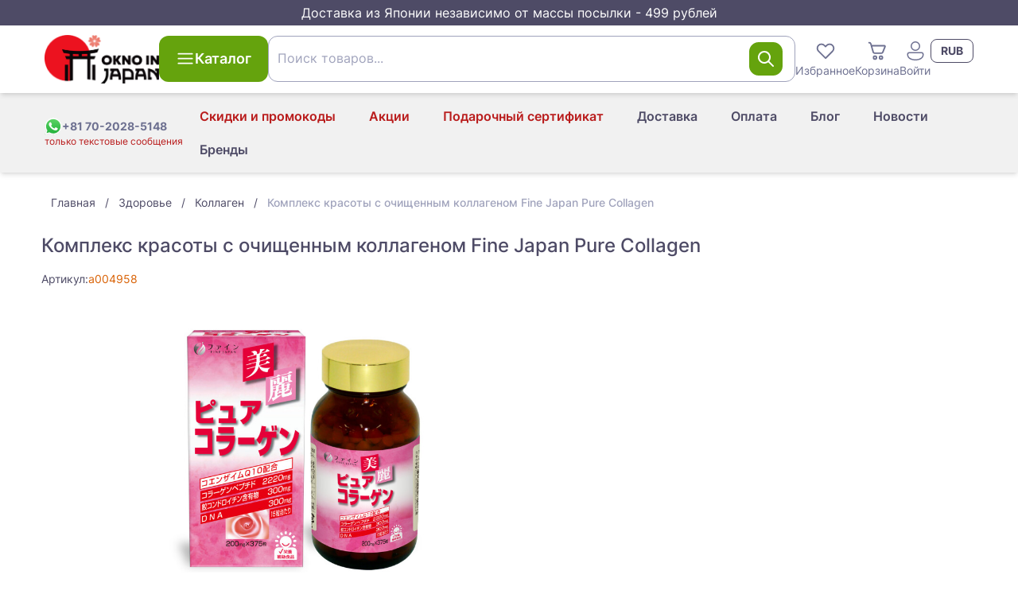

--- FILE ---
content_type: text/html;charset=utf-8
request_url: https://oknoinjapan.com/chistyj-kollagen-fine-japan-pure-collagen.html
body_size: 38416
content:
<!DOCTYPE html><html><head><meta charset="utf-8">
<meta name="viewport" content="width=device-width, initial-scale=1">
<title>Комплекс красоты с очищенным коллагеном Fine Japan Pure купить</title>
<link rel="icon" type="image/png" href="/favicon.ico">
<script id="metrika">(function(m,e,t,r,i,k,a){
    m[i]=m[i]||function(){(m[i].a=m[i].a||[]).push(arguments)};
    m[i].l=1*new Date();
    k=e.createElement(t),a=e.getElementsByTagName(t)[0],k.async=1,k.src=r,a.parentNode.insertBefore(k,a)})
    (window, document, "script", "https://mc.yandex.ru/metrika/tag.js", "ym");</script>
<script id="metrika-init">ym("83053111", "init", {"defer":true,"clickmap":true,"trackLinks":true,"accurateTrackBounce":true,"webvisor":true,"ecommerce":"dataLayer"});</script>
<noscript><div><img src="https://mc.yandex.ru/watch/83053111" style="position:absolute; left:-9999px;" alt="" /></div></noscript>
<script src="//code.jivo.ru/widget/Z0x4LUK7Og" async></script>
<link rel="canonical" href="https://oknoinjapan.com/chistyj-kollagen-fine-japan-pure-collagen.html">
<meta property="og:title" content="Комплекс красоты с очищенным коллагеном Fine Japan Pure Collagen">
<meta property="og:description" content="Комплекс красоты с очищенным коллагеном Fine Japan Pure Collagen купить за 3702 руб с доставкой по России | Интернет-магазин японской косметики OknoInJapan">
<meta property="og:image" content="https://oknoinjapan.com/img_sm/55/4b4a09459ed83da5637accd597141ee2.jpg">
<meta property="og:url" content="https://oknoinjapan.com/chistyj-kollagen-fine-japan-pure-collagen.html">
<meta name="description" content="Комплекс красоты с очищенным коллагеном Fine Japan Pure Collagen купить за 3702 руб с доставкой по России | Интернет-магазин японской косметики OknoInJapan">
<meta name="keywords" content=",  100% Made in Japan, Прямая доставка, Круглосуточная поддержка, 7 лет опыта, сделано в Японии, здоровье, косметика, коллаген, сквален, омега 3, спирулина, ламинария, агарик, витамины">
<script>window.dataLayer = window.dataLayer || [];
window.dataLayer.push({"ecommerce":{"currencyCode":"RUB","detail":{"products":[{"id":4958,"name":"Комплекс красоты с очищенным коллагеном Fine Japan Pure Collagen","price":3702,"quantity":1}],"actionField":[]}}});</script>
<link rel="stylesheet" href="/_nuxt/entry.BB2p3bZ-.css">
<link rel="stylesheet" href="/_nuxt/_productSlug_.FDXspbnd.css">
<link rel="modulepreload" as="script" crossorigin href="/_nuxt/entry.B3AY4Vdi.js">
<link rel="modulepreload" as="script" crossorigin href="/_nuxt/_productSlug_.BxhvDVUp.js">
<link rel="modulepreload" as="script" crossorigin href="/_nuxt/CategoryBreadcrumbs.vue.Df9zCs0J.js">
<link rel="modulepreload" as="script" crossorigin href="/_nuxt/Breadcrumbs.vue.BkWZ3GaF.js">
<link rel="modulepreload" as="script" crossorigin href="/_nuxt/StarRating.vue.AlB3hbgg.js">
<link rel="modulepreload" as="script" crossorigin href="/_nuxt/RecommendedProducts.vue.BP0rYl4x.js">
<link rel="modulepreload" as="script" crossorigin href="/_nuxt/ProductCard.vue.D2j0Baad.js">
<link rel="modulepreload" as="script" crossorigin href="/_nuxt/disclosure.DmpPxJdg.js">
<link rel="modulepreload" as="script" crossorigin href="/_nuxt/ProductShareButtons.vue.CfVBToqO.js">
<link rel="modulepreload" as="script" crossorigin href="/_nuxt/Collapse.vue.z_5ZTovj.js">
<link rel="modulepreload" as="script" crossorigin href="/_nuxt/vue.runtime.esm-bundler.BDuxoNK4.js">
<link rel="modulepreload" as="script" crossorigin href="/_nuxt/VueStarRating.common.YP4VXowT.js">
<link rel="modulepreload" as="script" crossorigin href="/_nuxt/composables.CA4GE3Xx.js">
<link rel="modulepreload" as="script" crossorigin href="/_nuxt/Pagination.vue.CaNC9LfC.js">
<link rel="modulepreload" as="script" crossorigin href="/_nuxt/useDevice.B26qppp6.js">
<link rel="modulepreload" as="script" crossorigin href="/_nuxt/useDetectQueryParam.iYe8ICpX.js">
<link rel="modulepreload" as="script" crossorigin href="/_nuxt/useCanonical.qaUuuz6N.js">
<link rel="modulepreload" as="script" crossorigin href="/_nuxt/useOpenGraph.CjuL8PLf.js">
<link rel="prefetch" as="script" crossorigin href="/_nuxt/cart.BdU4aKzx.js">
<link rel="prefetch" as="script" crossorigin href="/_nuxt/PageHeader.vue.C21NcO6q.js">
<link rel="prefetch" as="script" crossorigin href="/_nuxt/auth.BFn0FMLE.js">
<link rel="prefetch" as="script" crossorigin href="/_nuxt/LastViewedProducts.client.BoR45Ok2.js">
<script type="module" src="/_nuxt/entry.B3AY4Vdi.js" crossorigin></script><meta name="csrf-token" content="DGpr6UhIz1OvkOvMhLo4hw==:2BvnnlhCgiRKJW901UfzgANra8+OKAiCRNLMWuda1HGIsYA8ouP9DtmMlYzvBDAh"></head><body><div id="__nuxt"><!--[--><div class="nuxt-loading-indicator" style="position:fixed;top:0;right:0;left:0;pointer-events:none;width:auto;height:3px;opacity:0;background:linear-gradient(90deg, rgba(160,28,5,1) 0%, rgba(198,35,6,1) 100%);background-size:Infinity% auto;transform:scaleX(0%);transform-origin:left;transition:transform 0.1s, height 0.4s, opacity 0.4s;z-index:999999;"></div><div class="flex min-h-screen flex-col"><aside class="bg-mulled-100 px-2 py-1 text-center text-base text-white"> Доставка из Японии независимо от массы посылки - 499 рублей</aside><div class="flex min-h-full grow flex-col"><!--[--><!--[--><div class="z-10 hidden bg-white md:block"><header class="relative z-10 flex-shrink-0 grow-0 shadow-md"><div class="flex flex-col items-center justify-between gap-4 px-4 py-3 lg:container md:flex-row md:flex-wrap lg:mx-auto lg:flex-nowrap lg:gap-5"><a href="/" class="inline-flex flex-shrink-0"><img src="/logo.png" class="w-36" width="90" height="38" alt="OknoinJapan | Японский интернет-магазин Oknoinjapan" loading="lazy"></a><div class="hidden md:ml-5 md:inline-flex lg:ml-0"><button type="button" class="btn btn-large btn-primary" data-size="large" data-loading="false" data-shape="default"><div class="btn-icon"><!--[--><svg xmlns="http://www.w3.org/2000/svg" xmlns:xlink="http://www.w3.org/1999/xlink" aria-hidden="true" role="img" class="icon" style="" width="24px" height="24px" viewBox="0 0 20 20" data-v-c3ad5561><path fill="currentColor" d="M2 4.75A.75.75 0 0 1 2.75 4h14.5a.75.75 0 0 1 0 1.5H2.75A.75.75 0 0 1 2 4.75m0 5A.75.75 0 0 1 2.75 9h14.5a.75.75 0 0 1 0 1.5H2.75A.75.75 0 0 1 2 9.75M2.75 14a.75.75 0 0 0 0 1.5h14.5a.75.75 0 0 0 0-1.5z"/></svg><!--]--></div><!--[--> Каталог<!--]--><!----></button></div><div class="ml-auto hidden gap-4 md:flex lg:order-1"><div class="relative inline-block w-fit"><!--[--><button class="grid place-items-center text-sm hover:text-amber-600" type="button"><svg xmlns="http://www.w3.org/2000/svg" xmlns:xlink="http://www.w3.org/1999/xlink" aria-hidden="true" role="img" class="icon" style="" width="30px" height="30px" viewBox="0 0 16 16" data-v-c3ad5561><path fill="currentColor" d="M7.541 3.948a3.25 3.25 0 0 0-4.595-.012a3.25 3.25 0 0 0 .012 4.595l4.707 4.708a.5.5 0 0 0 .707 0l4.683-4.68a3.25 3.25 0 0 0-.012-4.594a3.25 3.25 0 0 0-4.601-.012l-.447.448zm4.805 3.905L8.02 12.178L3.665 7.824a2.25 2.25 0 0 1-.012-3.18a2.25 2.25 0 0 1 3.181.01l.81.81a.5.5 0 0 0 .715-.008l.79-.796a2.25 2.25 0 0 1 3.186.012a2.25 2.25 0 0 1 .011 3.181"/></svg> Избранное</button><!--]--><span></span><!----></div><div class="relative inline-block w-fit"><!--[--><a href="/cart" class="grid place-items-center text-sm hover:text-amber-600"><svg xmlns="http://www.w3.org/2000/svg" xmlns:xlink="http://www.w3.org/1999/xlink" aria-hidden="true" role="img" class="icon" style="" width="30px" height="30px" viewBox="0 0 16 16" data-v-c3ad5561><path fill="currentColor" d="M2.5 2a.5.5 0 0 0 0 1h.246a.5.5 0 0 1 .48.363l1.586 5.55A1.5 1.5 0 0 0 6.254 10h4.569a1.5 1.5 0 0 0 1.393-.943l1.474-3.686A1 1 0 0 0 12.762 4H4.448l-.261-.912A1.5 1.5 0 0 0 2.746 2zm3.274 6.637L4.734 5h8.028l-1.475 3.686a.5.5 0 0 1-.464.314H6.254a.5.5 0 0 1-.48-.363M6.5 14a1.5 1.5 0 1 0 0-3a1.5 1.5 0 0 0 0 3m0-1a.5.5 0 1 1 0-1a.5.5 0 0 1 0 1m4 1a1.5 1.5 0 1 0 0-3a1.5 1.5 0 0 0 0 3m0-1a.5.5 0 1 1 0-1a.5.5 0 0 1 0 1"/></svg> Корзина</a><!--]--><span></span><!----></div><!----><button class="grid place-items-center text-sm hover:text-amber-600"><svg xmlns="http://www.w3.org/2000/svg" xmlns:xlink="http://www.w3.org/1999/xlink" aria-hidden="true" role="img" class="icon" style="" width="30px" height="30px" viewBox="0 0 20 20" data-v-c3ad5561><path fill="currentColor" d="M10 2a4 4 0 1 0 0 8a4 4 0 0 0 0-8M7 6a3 3 0 1 1 6 0a3 3 0 0 1-6 0m-1.991 5A2 2 0 0 0 3 13c0 1.691.833 2.966 2.135 3.797C6.417 17.614 8.145 18 10 18s3.583-.386 4.865-1.203C16.167 15.967 17 14.69 17 13a2 2 0 0 0-2-2zM4 13c0-.553.448-1 1.009-1H15a1 1 0 0 1 1 1c0 1.309-.622 2.284-1.673 2.953C13.257 16.636 11.735 17 10 17s-3.257-.364-4.327-1.047C4.623 15.283 4 14.31 4 13"/></svg><span class="inline whitespace-nowrap">Войти</span></button><!--[--><div class="relative z-[2]"><button id="headlessui-listbox-button-3049" type="button" aria-haspopup="listbox" aria-expanded="false" data-headlessui-state class="btn btn-small btn-outlined font-bold" data-size="small" data-loading="false" data-shape="default"><!----><!--[-->RUB<!--]--><!----></button><!----></div><!--]--></div><div class="w-full md:ml-0 md:mt-3 lg:mt-0"><!--[--><form class="relative z-20" autocomplete="off"><div class="form-control z-20 [&amp;_input]:!bg-white relative" role="group"><input value class="form-field !pr-24" placeholder=" " aria-invalid="false" aria-describedby="search-box-error" data-suffix="true" id="search-box" name="q"><div class="form-suffix"><!--[--><div class="flex h-full items-center gap-3"><!----><button type="button" class="btn btn-middle btn-primary p-2" data-size="middle" data-loading="false" data-shape="default"><!----><!--[--><svg xmlns="http://www.w3.org/2000/svg" xmlns:xlink="http://www.w3.org/1999/xlink" aria-hidden="true" role="img" class="icon" style="" width="24px" height="24px" viewBox="0 0 12 12" data-v-c3ad5561><path fill="currentColor" d="M5 1a4 4 0 1 0 2.452 7.16l2.694 2.693a.5.5 0 1 0 .707-.707L8.16 7.453A4 4 0 0 0 5 1M2 5a3 3 0 1 1 6 0a3 3 0 0 1-6 0"/></svg><!--]--><!----></button></div><!--]--></div><label class="form-label" for="search-box">Поиск товаров... <!----></label><!----></div><!----></form><!----><!--]--></div></div></header><div class="bg-mulled-500 shadow-md relative"><div class="mx-auto flex h-fit w-full justify-center p-2 lg:container sm:justify-between sm:px-4"><div class="flex w-full items-center justify-between md:w-fit md:justify-normal md:gap-1"><a href="https://api.whatsapp.com/send?phone=817020285148" rel="noopener noreferrer" target="_blank" title="Перейти в WhatsApp" class="flex flex-col justify-center"><div class="flex items-center gap-1"><img src="/whatsapp-icon.svg" width="22" height="22" alt><span class="text-xs font-bold text-mulled-400 md:text-sm">+81 70-2028-5148</span></div><span class="whitespace-nowrap text-xs text-red-700">только текстовые сообщения</span></a><div class="flex items-center"><div class="md:hidden"><!--[--><div class="relative z-[2]"><button id="headlessui-listbox-button-3045" type="button" aria-haspopup="listbox" aria-expanded="false" data-headlessui-state class="btn btn-small btn-outlined font-bold" data-size="small" data-loading="false" data-shape="default"><!----><!--[-->RUB<!--]--><!----></button><!----></div><!--]--></div><div class="md:hidden"><div data-headlessui-state class="relative flex"><button type="button" class="btn btn-middle btn-text shrink-0 md:hidden" data-size="middle" data-loading="false" data-shape="circle" id="headlessui-menu-button-3041" aria-haspopup="menu" aria-expanded="false" data-headlessui-state><!----><!--[--><svg xmlns="http://www.w3.org/2000/svg" xmlns:xlink="http://www.w3.org/1999/xlink" aria-hidden="true" role="img" class="icon" style="" width="22px" height="22px" viewBox="0 0 20 20" data-v-c3ad5561><path fill="currentColor" d="M2 4.75A.75.75 0 0 1 2.75 4h14.5a.75.75 0 0 1 0 1.5H2.75A.75.75 0 0 1 2 4.75m0 5A.75.75 0 0 1 2.75 9h14.5a.75.75 0 0 1 0 1.5H2.75A.75.75 0 0 1 2 9.75M2.75 14a.75.75 0 0 0 0 1.5h14.5a.75.75 0 0 0 0-1.5z"/></svg><!--]--><!----></button><!----></div></div></div></div><ul class="ml-auto hidden md:flex md:flex-wrap md:place-content-end"><!--[--><li class="flex items-center"><a href="/info/custom-tax" class="btn btn-middle btn-text text-red-700 hover:text-red-900" type="button" data-size="middle" data-loading="false" data-shape="default"><!----><!--[-->Скидки и промокоды<!--]--><!----></a></li><li class="flex items-center"><a href="/prices-drop" class="btn btn-middle btn-text text-red-700 hover:text-red-900" type="button" data-size="middle" data-loading="false" data-shape="default"><!----><!--[-->Акции<!--]--><!----></a></li><li class="flex items-center"><a href="/podarocnyi-sertifikat.html" class="btn btn-middle btn-text text-red-700 hover:text-red-900" type="button" data-size="middle" data-loading="false" data-shape="default"><!----><!--[-->Подарочный сертификат<!--]--><!----></a></li><li class="flex items-center"><a href="/info/delivery" class="btn btn-middle btn-text" type="button" data-size="middle" data-loading="false" data-shape="default"><!----><!--[-->Доставка<!--]--><!----></a></li><li class="flex items-center"><a href="/info/payment" class="btn btn-middle btn-text" type="button" data-size="middle" data-loading="false" data-shape="default"><!----><!--[-->Оплата<!--]--><!----></a></li><li class="flex items-center"><a href="/blog" class="btn btn-middle btn-text" type="button" data-size="middle" data-loading="false" data-shape="default"><!----><!--[-->Блог<!--]--><!----></a></li><li class="flex items-center"><a href="/news" class="btn btn-middle btn-text" type="button" data-size="middle" data-loading="false" data-shape="default"><!----><!--[-->Новости<!--]--><!----></a></li><li class="flex items-center"><a href="/brands" class="btn btn-middle btn-text" type="button" data-size="middle" data-loading="false" data-shape="default"><!----><!--[-->Бренды<!--]--><!----></a></li><!--]--></ul></div><span></span></div></div><!--[--><div class="bg-white md:hidden"><header class="relative flex-shrink-0 grow-0 shadow-md"><div class="flex flex-col items-center justify-between gap-4 px-4 py-3 lg:container md:flex-row md:flex-wrap lg:mx-auto lg:flex-nowrap lg:gap-5"><a href="/" class="inline-flex flex-shrink-0"><img src="/logo.png" class="w-36" width="90" height="38" alt="site-logo" loading="lazy"></a><div class="hidden md:ml-5 md:inline-flex lg:ml-0"><button type="button" class="btn btn-large btn-primary" data-size="large" data-loading="false" data-shape="default"><div class="btn-icon"><!--[--><svg xmlns="http://www.w3.org/2000/svg" xmlns:xlink="http://www.w3.org/1999/xlink" aria-hidden="true" role="img" class="icon" style="" width="24px" height="24px" viewBox="0 0 20 20" data-v-c3ad5561><path fill="currentColor" d="M2 4.75A.75.75 0 0 1 2.75 4h14.5a.75.75 0 0 1 0 1.5H2.75A.75.75 0 0 1 2 4.75m0 5A.75.75 0 0 1 2.75 9h14.5a.75.75 0 0 1 0 1.5H2.75A.75.75 0 0 1 2 9.75M2.75 14a.75.75 0 0 0 0 1.5h14.5a.75.75 0 0 0 0-1.5z"/></svg><!--]--></div><!--[--> Каталог<!--]--><!----></button></div><div class="ml-auto hidden gap-4 md:flex lg:order-1"><div class="relative inline-block w-fit"><!--[--><button class="grid place-items-center text-sm hover:text-amber-600" type="button"><svg xmlns="http://www.w3.org/2000/svg" xmlns:xlink="http://www.w3.org/1999/xlink" aria-hidden="true" role="img" class="icon" style="" width="30px" height="30px" viewBox="0 0 16 16" data-v-c3ad5561><path fill="currentColor" d="M7.541 3.948a3.25 3.25 0 0 0-4.595-.012a3.25 3.25 0 0 0 .012 4.595l4.707 4.708a.5.5 0 0 0 .707 0l4.683-4.68a3.25 3.25 0 0 0-.012-4.594a3.25 3.25 0 0 0-4.601-.012l-.447.448zm4.805 3.905L8.02 12.178L3.665 7.824a2.25 2.25 0 0 1-.012-3.18a2.25 2.25 0 0 1 3.181.01l.81.81a.5.5 0 0 0 .715-.008l.79-.796a2.25 2.25 0 0 1 3.186.012a2.25 2.25 0 0 1 .011 3.181"/></svg> Избранное</button><!--]--><span></span><!----></div><div class="relative inline-block w-fit"><!--[--><a href="/cart" class="grid place-items-center text-sm hover:text-amber-600"><svg xmlns="http://www.w3.org/2000/svg" xmlns:xlink="http://www.w3.org/1999/xlink" aria-hidden="true" role="img" class="icon" style="" width="30px" height="30px" viewBox="0 0 16 16" data-v-c3ad5561><path fill="currentColor" d="M2.5 2a.5.5 0 0 0 0 1h.246a.5.5 0 0 1 .48.363l1.586 5.55A1.5 1.5 0 0 0 6.254 10h4.569a1.5 1.5 0 0 0 1.393-.943l1.474-3.686A1 1 0 0 0 12.762 4H4.448l-.261-.912A1.5 1.5 0 0 0 2.746 2zm3.274 6.637L4.734 5h8.028l-1.475 3.686a.5.5 0 0 1-.464.314H6.254a.5.5 0 0 1-.48-.363M6.5 14a1.5 1.5 0 1 0 0-3a1.5 1.5 0 0 0 0 3m0-1a.5.5 0 1 1 0-1a.5.5 0 0 1 0 1m4 1a1.5 1.5 0 1 0 0-3a1.5 1.5 0 0 0 0 3m0-1a.5.5 0 1 1 0-1a.5.5 0 0 1 0 1"/></svg> Корзина</a><!--]--><span></span><!----></div><button class="grid place-items-center text-sm hover:text-amber-600"><svg xmlns="http://www.w3.org/2000/svg" xmlns:xlink="http://www.w3.org/1999/xlink" aria-hidden="true" role="img" class="icon" style="" width="30px" height="30px" viewBox="0 0 20 20" data-v-c3ad5561><path fill="currentColor" d="M10 2a4 4 0 1 0 0 8a4 4 0 0 0 0-8M7 6a3 3 0 1 1 6 0a3 3 0 0 1-6 0m-1.991 5A2 2 0 0 0 3 13c0 1.691.833 2.966 2.135 3.797C6.417 17.614 8.145 18 10 18s3.583-.386 4.865-1.203C16.167 15.967 17 14.69 17 13a2 2 0 0 0-2-2zM4 13c0-.553.448-1 1.009-1H15a1 1 0 0 1 1 1c0 1.309-.622 2.284-1.673 2.953C13.257 16.636 11.735 17 10 17s-3.257-.364-4.327-1.047C4.623 15.283 4 14.31 4 13"/></svg> Войти</button></div></div></header></div><div class="sticky left-0 top-0 z-[21] rounded-b-md bg-white px-2 py-1 md:ml-0 md:mt-3 md:hidden lg:mt-0"><!--[--><form class="relative z-20" autocomplete="off"><div class="form-control z-20 [&amp;_input]:!bg-white relative" role="group"><input value class="form-field !pr-24" placeholder=" " aria-invalid="false" aria-describedby="search-box-error" data-suffix="true" id="search-box" name="q"><div class="form-suffix"><!--[--><div class="flex h-full items-center gap-3"><!----><button type="button" class="btn btn-middle btn-primary p-2" data-size="middle" data-loading="false" data-shape="default"><!----><!--[--><svg xmlns="http://www.w3.org/2000/svg" xmlns:xlink="http://www.w3.org/1999/xlink" aria-hidden="true" role="img" class="icon" style="" width="24px" height="24px" viewBox="0 0 12 12" data-v-c3ad5561><path fill="currentColor" d="M5 1a4 4 0 1 0 2.452 7.16l2.694 2.693a.5.5 0 1 0 .707-.707L8.16 7.453A4 4 0 0 0 5 1M2 5a3 3 0 1 1 6 0a3 3 0 0 1-6 0"/></svg><!--]--><!----></button></div><!--]--></div><label class="form-label" for="search-box">Поиск товаров... <!----></label><!----></div><!----></form><!----><!--]--></div><div class="md:hidden"><div class="bg-mulled-500 shadow-md relative"><div class="mx-auto flex h-fit w-full justify-center p-2 lg:container sm:justify-between sm:px-4"><div class="flex w-full items-center justify-between md:w-fit md:justify-normal md:gap-1"><a href="https://api.whatsapp.com/send?phone=817020285148" rel="noopener noreferrer" target="_blank" title="Перейти в WhatsApp" class="flex flex-col justify-center"><div class="flex items-center gap-1"><img src="/whatsapp-icon.svg" width="22" height="22" alt><span class="text-xs font-bold text-mulled-400 md:text-sm">+81 70-2028-5148</span></div><span class="whitespace-nowrap text-xs text-red-700">только текстовые сообщения</span></a><div class="flex items-center"><div class="md:hidden"><!--[--><div class="relative z-[2]"><button id="headlessui-listbox-button-3047" type="button" aria-haspopup="listbox" aria-expanded="false" data-headlessui-state class="btn btn-small btn-outlined font-bold" data-size="small" data-loading="false" data-shape="default"><!----><!--[-->RUB<!--]--><!----></button><!----></div><!--]--></div><div class="md:hidden"><div data-headlessui-state class="relative flex"><button type="button" class="btn btn-middle btn-text shrink-0 md:hidden" data-size="middle" data-loading="false" data-shape="circle" id="headlessui-menu-button-3043" aria-haspopup="menu" aria-expanded="false" data-headlessui-state><!----><!--[--><svg xmlns="http://www.w3.org/2000/svg" xmlns:xlink="http://www.w3.org/1999/xlink" aria-hidden="true" role="img" class="icon" style="" width="22px" height="22px" viewBox="0 0 20 20" data-v-c3ad5561><path fill="currentColor" d="M2 4.75A.75.75 0 0 1 2.75 4h14.5a.75.75 0 0 1 0 1.5H2.75A.75.75 0 0 1 2 4.75m0 5A.75.75 0 0 1 2.75 9h14.5a.75.75 0 0 1 0 1.5H2.75A.75.75 0 0 1 2 9.75M2.75 14a.75.75 0 0 0 0 1.5h14.5a.75.75 0 0 0 0-1.5z"/></svg><!--]--><!----></button><!----></div></div></div></div><ul class="ml-auto hidden md:flex md:flex-wrap md:place-content-end"><!--[--><li class="flex items-center"><a href="/info/custom-tax" class="btn btn-middle btn-text text-red-700 hover:text-red-900" type="button" data-size="middle" data-loading="false" data-shape="default"><!----><!--[-->Скидки и промокоды<!--]--><!----></a></li><li class="flex items-center"><a href="/prices-drop" class="btn btn-middle btn-text text-red-700 hover:text-red-900" type="button" data-size="middle" data-loading="false" data-shape="default"><!----><!--[-->Акции<!--]--><!----></a></li><li class="flex items-center"><a href="/podarocnyi-sertifikat.html" class="btn btn-middle btn-text text-red-700 hover:text-red-900" type="button" data-size="middle" data-loading="false" data-shape="default"><!----><!--[-->Подарочный сертификат<!--]--><!----></a></li><li class="flex items-center"><a href="/info/delivery" class="btn btn-middle btn-text" type="button" data-size="middle" data-loading="false" data-shape="default"><!----><!--[-->Доставка<!--]--><!----></a></li><li class="flex items-center"><a href="/info/payment" class="btn btn-middle btn-text" type="button" data-size="middle" data-loading="false" data-shape="default"><!----><!--[-->Оплата<!--]--><!----></a></li><li class="flex items-center"><a href="/blog" class="btn btn-middle btn-text" type="button" data-size="middle" data-loading="false" data-shape="default"><!----><!--[-->Блог<!--]--><!----></a></li><li class="flex items-center"><a href="/news" class="btn btn-middle btn-text" type="button" data-size="middle" data-loading="false" data-shape="default"><!----><!--[-->Новости<!--]--><!----></a></li><li class="flex items-center"><a href="/brands" class="btn btn-middle btn-text" type="button" data-size="middle" data-loading="false" data-shape="default"><!----><!--[-->Бренды<!--]--><!----></a></li><!--]--></ul></div><span></span></div></div><!--]--><nav class="fixed bottom-0 left-0 z-50 mx-0 my-auto h-[58px] w-screen bg-white shadow-tabbar md:hidden"><ul class="flex h-full items-center justify-around"><li><a href="/" class="flex cursor-pointer flex-col items-center p-1.5"><svg xmlns="http://www.w3.org/2000/svg" xmlns:xlink="http://www.w3.org/1999/xlink" aria-hidden="true" role="img" class="icon" style="" width="30px" height="30px" viewBox="0 0 12 12" data-v-c3ad5561><path fill="currentColor" d="M5.37 1.222a1 1 0 0 1 1.26 0l3.814 3.09A1.5 1.5 0 0 1 11 5.476V10a1 1 0 0 1-1 1H8a1 1 0 0 1-1-1V7H5v3a1 1 0 0 1-1 1H2a1 1 0 0 1-1-1V5.477a1.5 1.5 0 0 1 .556-1.166zm4.445 3.866L6 2L2.185 5.088A.5.5 0 0 0 2 5.477V10h2V7a1 1 0 0 1 1-1h2a1 1 0 0 1 1 1v3h2V5.477a.5.5 0 0 0-.185-.389"/></svg><span class="text-xs">Главная</span></a></li><li><button class="flex cursor-pointer flex-col items-center p-1.5"><svg xmlns="http://www.w3.org/2000/svg" xmlns:xlink="http://www.w3.org/1999/xlink" aria-hidden="true" role="img" class="icon" style="" width="30px" height="30px" viewBox="0 0 24 24" data-v-c3ad5561><path fill="currentColor" d="M4.75 4A2.75 2.75 0 0 0 2 6.75v4.507a5.5 5.5 0 0 1 1.5-.882V6.75c0-.69.56-1.25 1.25-1.25h14.5c.69 0 1.25.56 1.25 1.25v10.5c0 .69-.56 1.25-1.25 1.25h-8.275l1.5 1.5h6.775A2.75 2.75 0 0 0 22 17.25V6.75A2.75 2.75 0 0 0 19.25 4zm3.913 7a5.5 5.5 0 0 1 1.447 1.5h7.14a.75.75 0 0 0 0-1.5zm6.587 4.5H11a5.5 5.5 0 0 0-.207-1.5h4.457a.75.75 0 0 1 0 1.5M6.75 8a.75.75 0 0 0 0 1.5h6.5a.75.75 0 0 0 0-1.5zM5.5 20a4.5 4.5 0 0 0 2.607-.832l2.613 2.612a.75.75 0 1 0 1.06-1.06l-2.612-2.613A4.5 4.5 0 1 0 5.5 20m0-1.5a3 3 0 1 1 0-6a3 3 0 0 1 0 6"/></svg><span class="text-xs">Каталог</span></button></li><li><button class="flex cursor-pointer flex-col items-center p-1.5"><svg xmlns="http://www.w3.org/2000/svg" xmlns:xlink="http://www.w3.org/1999/xlink" aria-hidden="true" role="img" class="icon" style="" width="30px" height="30px" viewBox="0 0 16 16" data-v-c3ad5561><path fill="currentColor" d="M7.541 3.948a3.25 3.25 0 0 0-4.595-.012a3.25 3.25 0 0 0 .012 4.595l4.707 4.708a.5.5 0 0 0 .707 0l4.683-4.68a3.25 3.25 0 0 0-.012-4.594a3.25 3.25 0 0 0-4.601-.012l-.447.448zm4.805 3.905L8.02 12.178L3.665 7.824a2.25 2.25 0 0 1-.012-3.18a2.25 2.25 0 0 1 3.181.01l.81.81a.5.5 0 0 0 .715-.008l.79-.796a2.25 2.25 0 0 1 3.186.012a2.25 2.25 0 0 1 .011 3.181"/></svg><span class="text-xs">Избранное</span></button></li><li><div class="relative inline-block w-fit"><!--[--><a href="/cart" class="flex cursor-pointer flex-col items-center p-1.5"><svg xmlns="http://www.w3.org/2000/svg" xmlns:xlink="http://www.w3.org/1999/xlink" aria-hidden="true" role="img" class="icon" style="" width="30px" height="30px" viewBox="0 0 16 16" data-v-c3ad5561><path fill="currentColor" d="M2.5 2a.5.5 0 0 0 0 1h.246a.5.5 0 0 1 .48.363l1.586 5.55A1.5 1.5 0 0 0 6.254 10h4.569a1.5 1.5 0 0 0 1.393-.943l1.474-3.686A1 1 0 0 0 12.762 4H4.448l-.261-.912A1.5 1.5 0 0 0 2.746 2zm3.274 6.637L4.734 5h8.028l-1.475 3.686a.5.5 0 0 1-.464.314H6.254a.5.5 0 0 1-.48-.363M6.5 14a1.5 1.5 0 1 0 0-3a1.5 1.5 0 0 0 0 3m0-1a.5.5 0 1 1 0-1a.5.5 0 0 1 0 1m4 1a1.5 1.5 0 1 0 0-3a1.5 1.5 0 0 0 0 3m0-1a.5.5 0 1 1 0-1a.5.5 0 0 1 0 1"/></svg><span class="text-xs">Корзина</span></a><!--]--><span></span><!----></div></li><li><!----></li><li><button class="flex cursor-pointer flex-col items-center p-1.5"><svg xmlns="http://www.w3.org/2000/svg" xmlns:xlink="http://www.w3.org/1999/xlink" aria-hidden="true" role="img" class="icon" style="" width="30px" height="30px" viewBox="0 0 20 20" data-v-c3ad5561><path fill="currentColor" d="M10 2a4 4 0 1 0 0 8a4 4 0 0 0 0-8M7 6a3 3 0 1 1 6 0a3 3 0 0 1-6 0m-1.991 5A2 2 0 0 0 3 13c0 1.691.833 2.966 2.135 3.797C6.417 17.614 8.145 18 10 18s3.583-.386 4.865-1.203C16.167 15.967 17 14.69 17 13a2 2 0 0 0-2-2zM4 13c0-.553.448-1 1.009-1H15a1 1 0 0 1 1 1c0 1.309-.622 2.284-1.673 2.953C13.257 16.636 11.735 17 10 17s-3.257-.364-4.327-1.047C4.623 15.283 4 14.31 4 13"/></svg><span class="text-xs">Войти</span></button></li></ul></nav><!--]--><div class="fixed left-0 top-0 z-30 flex h-screen w-full -translate-x-full flex-col overflow-hidden bg-white shadow-2xl transition-all sm:w-[450px] invisible"><div class="flex items-center justify-between p-4 shadow-md"><!----><div class="text-xl font-medium">Каталог</div><button type="button" class="btn btn-middle btn-text" data-size="middle" data-loading="false" data-shape="circle"><!----><!--[--><svg xmlns="http://www.w3.org/2000/svg" xmlns:xlink="http://www.w3.org/1999/xlink" aria-hidden="true" role="img" class="icon" style="" width="22px" height="22px" viewBox="0 0 12 12" data-v-c3ad5561><path fill="currentColor" d="m1.897 2.054l.073-.084a.75.75 0 0 1 .976-.073l.084.073L6 4.939l2.97-2.97a.75.75 0 1 1 1.06 1.061L7.061 6l2.97 2.97a.75.75 0 0 1 .072.976l-.073.084a.75.75 0 0 1-.976.073l-.084-.073L6 7.061l-2.97 2.97A.75.75 0 1 1 1.97 8.97L4.939 6l-2.97-2.97a.75.75 0 0 1-.072-.976l.073-.084z"/></svg><!--]--><!----></button></div><!----><div class="overflow-x-hidden pb-[116px]"><div class="flex pt-1"><!--[--><!--[--><ul class="min-w-full divide-y-2"><!--[--><li><a class="sr-only" href="/category/zdorov-e">Здоровье</a><!--[--><!--[--><ul class="sr-only"><li><a href="/category/bady-i-saplimenty">Средства для Здоровья</a><!--[--><ul><li><a href="/category/buduschim-i-kormjaschim-mamam">Будущим и кормящим мамам</a></li></ul><ul><li><a href="/category/dlja-snijenija-vesa">Для нормализации метаболизма</a></li></ul><ul><li><a href="/category/dlja-detej">Для детей</a></li></ul><ul><li><a href="/category/dlja-krasoty">Для красоты</a></li></ul><ul><li><a href="/category/dlja-muzhchin">Для мужчин</a></li></ul><ul><li><a href="/category/dlja-zdorov-ja-pehceni">Для здоровья печени</a></li></ul><ul><li><a href="/category/dlja-zheludochno-kishechnogo-trakta">Для желудочно - кишечного тракта</a></li></ul><ul><li><a href="/category/dlja-sustavov">Для опорно - двигательного аппарата</a></li></ul><ul><li><a href="/category/dlja-zhenschin">Для женщин</a></li></ul><ul><li><a href="/category/imunomoduljatory">Для иммунитета</a></li></ul><ul><li><a href="/category/dlja-uluchshenija-mozgovoj-dejatel-nosti">Для улучшения мозговой деятельности</a></li></ul><ul><li><a href="/category/dlja-uluchshenija-zrenija">Для улучшения зрения</a></li></ul><ul><li><a href="/category/antioksidanty">Антиоксиданты</a></li></ul><ul><li><a href="/category/dlja-serdechno-sosudistoj-sistemy">Для сердечно-сосудистой системы</a></li></ul><ul><li><a href="/category/pri-povyshennom-sahare">При повышенном сахаре</a></li></ul><ul><li><a href="/category/dlya-khoroshego-sna">Для хорошего сна</a></li></ul><ul><li><a href="/category/dlya-mochepolovoj-sistemy">Для мочеполовой системы</a></li></ul><ul><li><a href="/category/dlya-snizheniya-kholesterina">Для снижения холестерина</a></li></ul><ul><li><a href="/category/vigo_and_energy">Бодрость и энергия</a></li></ul><ul><li><a href="/category/for-high-blood-pressure">При высоком АД</a></li></ul><ul><li><a href="/category/for-allergies">При аллергии</a></li></ul><ul><li><a href="/category/for-the-nervous-system">Для нервной системы</a></li></ul><ul><li><a href="/category/dlya-rosta-volos">Для роста волос</a></li></ul><!--]--></li></ul><!--]--><!--[--><ul class="sr-only"><li><a href="/category/vitaminy">Витамины</a><!--[--><ul><li><a href="/category/vitaminy-dlya-muzhchin">Витамины для мужчин</a></li></ul><ul><li><a href="/category/vitaminy-dlya-zhensshin">Витамины для женщин</a></li></ul><ul><li><a href="/category/detskie-vitaminy">Витамины для детей</a></li></ul><!--]--></li></ul><!--]--><!--[--><ul class="sr-only"><li><a href="/category/glaznye-kapli">Глазные капли</a><!--[--><!--]--></li></ul><!--]--><!--[--><ul class="sr-only"><li><a href="/category/virusbloker">Вирус - блокеры</a><!--[--><!--]--></li></ul><!--]--><!--[--><ul class="sr-only"><li><a href="/category/magnitnye-ozherelia">Магнитные ожерелья</a><!--[--><!--]--></li></ul><!--]--><!--[--><ul class="sr-only"><li><a href="/category/plastyri-dlja-vyvedenija-toksinov">Пластыри для выведения токсинов</a><!--[--><!--]--></li></ul><!--]--><!--[--><ul class="sr-only"><li><a href="/category/sredstva-intimnoj-gigieny-dlja-zhenschin">Средства интимной гигиены для женщин</a><!--[--><!--]--></li></ul><!--]--><!--[--><ul class="sr-only"><li><a href="/category/kollagen">Коллаген</a><!--[--><ul><li><a href="/category/collagen-powder">Порошковый</a></li></ul><ul><li><a href="/category/collagen-drinking">Жидкий</a></li></ul><ul><li><a href="/category/collagen-tablets-capsules">Таблетированный/капсулы</a></li></ul><ul><li><a href="/category/collagen-jelly">Желе</a></li></ul><ul><li><a href="/category/collagen-animal">Животный</a></li></ul><ul><li><a href="/category/marine-collagen">Морской</a></li></ul><ul><li><a href="/category/мegan-сollagen-пenerator">Веган/генератор коллагена</a></li></ul><!--]--></li></ul><!--]--><!--[--><ul class="sr-only"><li><a href="/category/skvalen">Сквален</a><!--[--><!--]--></li></ul><!--]--><!--[--><ul class="sr-only"><li><a href="/category/omega-3">Омега 3</a><!--[--><!--]--></li></ul><!--]--><!--[--><ul class="sr-only"><li><a href="/category/spirulina">Спирулина</a><!--[--><!--]--></li></ul><!--]--><!--[--><ul class="sr-only"><li><a href="/category/laminariya">Ламинария</a><!--[--><!--]--></li></ul><!--]--><!--[--><ul class="sr-only"><li><a href="/category/agarik">Агарик</a><!--[--><!--]--></li></ul><!--]--><!--[--><ul class="sr-only"><li><a href="/category/pri-prostude">При простуде</a><!--[--><!--]--></li></ul><!--]--><!--[--><ul class="sr-only"><li><a href="/category/aodziru">Аодзиру</a><!--[--><!--]--></li></ul><!--]--><!--[--><ul class="sr-only"><li><a href="/category/proteinovye-koktejli">Протеиновые коктейли</a><!--[--><!--]--></li></ul><!--]--><!--[--><ul class="sr-only"><li><a href="/category/gialuronovaya-kislota">Гиалуроновая кислота</a><!--[--><!--]--></li></ul><!--]--><!--[--><ul class="sr-only"><li><a href="/category/placenta">Плацента</a><!--[--><!--]--></li></ul><!--]--><!--[--><ul class="sr-only"><li><a href="/category/koenzim-q10">Коэнзим Q10</a><!--[--><!--]--></li></ul><!--]--><!--[--><ul class="sr-only"><li><a href="/category/kurkuma-i-kurkumin">Куркума и Куркумин</a><!--[--><!--]--></li></ul><!--]--><!--[--><ul class="sr-only"><li><a href="/category/fukoidan">Фукоидан</a><!--[--><!--]--></li></ul><!--]--><!--[--><ul class="sr-only"><li><a href="/category/glyukozamin">Глюкозамин</a><!--[--><!--]--></li></ul><!--]--><!--[--><ul class="sr-only"><li><a href="/category/lechebnye-mazi">Мази</a><!--[--><!--]--></li></ul><!--]--><!--[--><ul class="sr-only"><li><a href="/category/probiotiki">Пробиотики</a><!--[--><!--]--></li></ul><!--]--><!--[--><ul class="sr-only"><li><a href="/category/generator-vodorodnoj-vody">Генератор водородной воды</a><!--[--><!--]--></li></ul><!--]--><!--[--><ul class="sr-only"><li><a href="/category/ginkgo-biloba-yaponskiy">Гинкго Билоба</a><!--[--><!--]--></li></ul><!--]--><!--[--><ul class="sr-only"><li><a href="/category/khlorella">Хлорелла</a><!--[--><!--]--></li></ul><!--]--><!--[--><ul class="sr-only"><li><a href="/category/moringa">Моринга</a><!--[--><!--]--></li></ul><!--]--><!--[--><ul class="sr-only"><li><a href="/category/propolis">Прополис</a><!--[--><!--]--></li></ul><!--]--><!--[--><ul class="sr-only"><li><a href="/category/nattokinaza">Наттокиназа</a><!--[--><!--]--></li></ul><!--]--><!--[--><ul class="sr-only"><li><a href="/category/lactis">Лактис</a><!--[--><!--]--></li></ul><!--]--><!--[--><ul class="sr-only"><li><a href="/category/dlya-gormonalnogo-balansa">Для Гормонального Баланса</a><!--[--><!--]--></li></ul><!--]--><!--[--><ul class="sr-only"><li><a href="/category/generatory-kollagena">Генераторы Коллагена</a><!--[--><!--]--></li></ul><!--]--><!--[--><ul class="sr-only"><li><a href="/category/sport-i-fitnes">Спорт и фитнес</a><!--[--><ul><li><a href="/category/sportivnoe-pitanie">Спортивное питание</a></li></ul><ul><li><a href="/category/plasters-and-ointments">Пластыри и мази</a></li></ul><ul><li><a href="/category/bandages and tapes">Бандажи и тейп-ленты</a></li></ul><!--]--></li></ul><!--]--><!--[--><ul class="sr-only"><li><a href="/category/aminokisloty">Аминокислоты</a><!--[--><!--]--></li></ul><!--]--><!--[--><ul class="sr-only"><li><a href="/category/mineraly">Минералы</a><!--[--><!--]--></li></ul><!--]--><!--[--><ul class="sr-only"><li><a href="/category/adaptogens">Адаптогены</a><!--[--><!--]--></li></ul><!--]--><!--[--><ul class="sr-only"><li><a href="/category/fermenty">Ферменты</a><!--[--><!--]--></li></ul><!--]--><!--[--><ul class="sr-only"><li><a href="/category/nmn">NMN</a><!--[--><!--]--></li></ul><!--]--><!--[--><ul class="sr-only"><li><a href="/category/xondroitin">Хондроитин</a><!--[--><!--]--></li></ul><!--]--><!--[--><ul class="sr-only"><li><a href="/category/korbikula">Корбикула</a><!--[--><!--]--></li></ul><!--]--><!--[--><ul class="sr-only"><li><a href="/category/sulforafan">Сульфорафан</a><!--[--><!--]--></li></ul><!--]--><!--[--><ul class="sr-only"><li><a href="/category/vitamin-d">Витамин D</a><!--[--><!--]--></li></ul><!--]--><!--[--><ul class="sr-only"><li><a href="/category/kosacii-kogot">Кошачий коготь</a><!--[--><!--]--></li></ul><!--]--><!--]--><button class="relative flex w-full items-center justify-between p-4 pr-10 text-mulled-900 transition-colors hover:bg-mulled-300" type="button"><!--[-->Здоровье<!--]--><svg xmlns="http://www.w3.org/2000/svg" xmlns:xlink="http://www.w3.org/1999/xlink" aria-hidden="true" role="img" class="icon absolute right-5 top-1/2 -translate-y-1/2" style="" width="22px" height="22px" viewBox="0 0 12 12" data-v-c3ad5561><path fill="currentColor" d="M4.47 2.22a.75.75 0 0 0 0 1.06L7.19 6L4.47 8.72a.75.75 0 0 0 1.06 1.06l3.25-3.25a.75.75 0 0 0 0-1.06L5.53 2.22a.75.75 0 0 0-1.06 0"/></svg></button></li><li><a class="sr-only" href="/category/kosmetika">Косметика</a><!--[--><!--[--><ul class="sr-only"><li><a href="/category/dlja-lica">Для лица</a><!--[--><ul><li><a href="/category/krema">Кремы</a></li></ul><ul><li><a href="/category/maski">Маски</a></li></ul><ul><li><a href="/category/dlja-problemnoj-kozhi">Для проблемной кожи</a></li></ul><ul><li><a href="/category/syvorotki">Сыворотки</a></li></ul><ul><li><a href="/category/ochischenie">Очищение</a></li></ul><ul><li><a href="/category/los-ony">Лосьоны</a></li></ul><ul><li><a href="/category/sanskriny">Санскрины</a></li></ul><ul><li><a href="/category/antivozrastnaja">Антивозрастная</a></li></ul><ul><li><a href="/category/otbelivanie">Против пигментации</a></li></ul><ul><li><a href="/category/dlja-brovej-i-resnic">Для бровей и ресниц</a></li></ul><ul><li><a href="/category/krema-dlja-kozhi-vokrug-glaz">Для кожи вокруг глаз</a></li></ul><ul><li><a href="/category/apparatnaja-kosmetika-la-mente">Косметика для аппаратных процедур</a></li></ul><ul><li><a href="/category/gigienicheskie-pomady">Гигиенические помады</a></li></ul><ul><li><a href="/category/patchi">Патчи</a></li></ul><ul><li><a href="/category/gidrofilnoe-maslo">Гидрофильное масло</a></li></ul><ul><li><a href="/category/ot-akne">От акне</a></li></ul><!--]--></li></ul><!--]--><!--[--><ul class="sr-only"><li><a href="/category/dlja-polosti-rta">Для полости рта</a><!--[--><ul><li><a href="/category/zubnye-pasty">Зубные пасты</a></li></ul><ul><li><a href="/category/opolaskivateli">Ополаскиватели</a></li></ul><ul><li><a href="/category/dlja-svezhesti-dyhanija">Для свежести дыхания</a></li></ul><ul><li><a href="/category/zubnye-schetki">Зубные щетки</a></li></ul><!--]--></li></ul><!--]--><!--[--><ul class="sr-only"><li><a href="/category/aromadiffuzory-dlja-doma">Аромадиффузоры для дома</a><!--[--><!--]--></li></ul><!--]--><!--[--><ul class="sr-only"><li><a href="/category/dlja-volos">Для волос</a><!--[--><ul><li><a href="/category/dlja-lechenija-volos">Для лечения волос</a></li></ul><ul><li><a href="/category/shampuni">Шампуни</a></li></ul><ul><li><a href="/category/bal-zamy-i-kondicionery">Бальзамы и кондиционеры</a></li></ul><ul><li><a href="/category/maski-i-masla">Маски и масла</a></li></ul><ul><li><a href="/category/natural-nye-raschjoski">Расчёски</a></li></ul><ul><li><a href="/category/stajling">Стайлинг</a></li></ul><ul><li><a href="/category/okrashivanie">Окрашивание</a></li></ul><ul><li><a href="/category/schaste-dlya-volos">Счастье для волос</a></li></ul><ul><li><a href="/category/vitaminy-dlya-volos">Витамины для роста волос</a></li></ul><!--]--></li></ul><!--]--><!--[--><ul class="sr-only"><li><a href="/category/dlja-tela">Для тела</a><!--[--><ul><li><a href="/category/aromatizatory">Ароматизаторы</a></li></ul><ul><li><a href="/category/sol-dlja-vann">Соль для ванн</a></li></ul><ul><li><a href="/category/los-ony-i-krema">Лосьоны и кремы</a></li></ul><ul><li><a href="/category/aromamaski">Аромамаски</a></li></ul><ul><li><a href="/category/geli-dlia-dusha">Гели для душа</a></li></ul><ul><li><a href="/category/dezodoranty">Дезодоранты</a></li></ul><ul><li><a href="/category/mochalki-dlja-tela">Мочалки для тела</a></li></ul><ul><li><a href="/category/preparaty-dlja-pohudenija">Средства для коррекции фигуры</a></li></ul><ul><li><a href="/category/skraby">Скрабы</a></li></ul><ul><li><a href="/category/preparaty-dlja-depiljacii">Препараты для депиляции</a></li></ul><ul><li><a href="/category/preparaty-dlja-vyvedenija-shipic-i-borodavok">Препараты для выведения шипиц и бородавок</a></li></ul><!--]--></li></ul><!--]--><!--[--><ul class="sr-only"><li><a href="/category/nabory-dlja-podarkov">Наборы для подарков</a><!--[--><!--]--></li></ul><!--]--><!--[--><ul class="sr-only"><li><a href="/category/dlia-ruk">Для рук</a><!--[--><ul><li><a href="/category/uhod-za-nogtjami">Уход за ногтями</a></li></ul><ul><li><a href="/category/krema-dlya-ruk">Кремы</a></li></ul><!--]--></li></ul><!--]--><!--[--><ul class="sr-only"><li><a href="/category/dlia-nog">Для ног</a><!--[--><ul><li><a href="/category/lechebnye-plastyri">Лечебные пластыри для выведения шипиц и бородавок</a></li></ul><ul><li><a href="/category/piling-nosochki">Пилинг-носочки</a></li></ul><ul><li><a href="/category/krema-dlya-nog">Кремы</a></li></ul><ul><li><a href="/category/pemzy-dlja-nog">Пемзы для ног</a></li></ul><ul><li><a href="/category/detoks-plastyri">Детокс - пластыри</a></li></ul><!--]--></li></ul><!--]--><!--[--><ul class="sr-only"><li><a href="/category/dekorativnaja-kosmetika">Кисти Hakuhodo</a><!--[--><ul><li><a href="/category/kisti-dlja-hajlajtera">Кисти для хайлайтера</a></li></ul><ul><li><a href="/category/kisti-dlja-brovej">Кисти для бровей</a></li></ul><ul><li><a href="/category/kisti-dlja-gub">Кисти для губ</a></li></ul><ul><li><a href="/category/kisti-dlja-tenej">Кисти для теней</a></li></ul><ul><li><a href="/category/kisti-dlja-pudry">Кисти для пудры</a></li></ul><ul><li><a href="/category/dlja-resnic">Для ресниц</a></li></ul><ul><li><a href="/category/dlja-rumjan">Для румян</a></li></ul><ul><li><a href="/category/dlja-osnovy">Для основы</a></li></ul><ul><li><a href="/category/dlja-podvodki">Для подводки</a></li></ul><ul><li><a href="/category/dlja-konsilera">Для консилера</a></li></ul><ul><li><a href="/category/nabory-kistej">Наборы кистей</a></li></ul><ul><li><a href="/category/tradicionnye-yaponskie-kisti">Традиционные японские кисти</a></li></ul><!--]--></li></ul><!--]--><!--[--><ul class="sr-only"><li><a href="/category/kosmetika-dekorativnaja">Декоративная косметика</a><!--[--><ul><li><a href="/category/dlja-resnic-i-brovej">Для бровей и ресниц</a></li></ul><ul><li><a href="/category/tush-dlja-resnic">Тушь для ресниц</a></li></ul><ul><li><a href="/category/osnova-pod-makijazh">Основа под макияж</a></li></ul><ul><li><a href="/category/rumjana">Румяна</a></li></ul><ul><li><a href="/category/pomada-dlja-gub">Помада для губ</a></li></ul><ul><li><a href="/category/pudra">Пудра</a></li></ul><ul><li><a href="/category/tonal-nyj-krem">Тональный крем</a></li></ul><ul><li><a href="/category/konsiler">Консилер</a></li></ul><ul><li><a href="/category/teni">Тени</a></li></ul><ul><li><a href="/category/kisti">Кисти</a></li></ul><ul><li><a href="/category/podvodka">Подводка</a></li></ul><ul><li><a href="/category/blesk-dlya-gub">Блеск для губ</a></li></ul><!--]--></li></ul><!--]--><!--[--><ul class="sr-only"><li><a href="/category/manikyurnye-nabory-i-aksessuary">Маникюрные наборы и аксессуары</a><!--[--><!--]--></li></ul><!--]--><!--[--><ul class="sr-only"><li><a href="/category/mylo">Мыло</a><!--[--><!--]--></li></ul><!--]--><!--[--><ul class="sr-only"><li><a href="/category/placentarnaya-kosmetika">Плацентарная косметика</a><!--[--><!--]--></li></ul><!--]--><!--]--><button class="relative flex w-full items-center justify-between p-4 pr-10 text-mulled-900 transition-colors hover:bg-mulled-300" type="button"><!--[-->Косметика<!--]--><svg xmlns="http://www.w3.org/2000/svg" xmlns:xlink="http://www.w3.org/1999/xlink" aria-hidden="true" role="img" class="icon absolute right-5 top-1/2 -translate-y-1/2" style="" width="22px" height="22px" viewBox="0 0 12 12" data-v-c3ad5561><path fill="currentColor" d="M4.47 2.22a.75.75 0 0 0 0 1.06L7.19 6L4.47 8.72a.75.75 0 0 0 1.06 1.06l3.25-3.25a.75.75 0 0 0 0-1.06L5.53 2.22a.75.75 0 0 0-1.06 0"/></svg></button></li><li><a class="sr-only" href="/category/tovary-dlja-detej">Для детей</a><!--[--><!--[--><ul class="sr-only"><li><a href="/category/dlja-zdorov-ja-detej">Для здоровья детей</a><!--[--><ul><li><a href="/category/ezhednevnyj-uhod-dlya-detey">Ежедневный уход</a></li></ul><ul><li><a href="/category/glaznye-kapli-dlya-detey">Глазные капли для детей</a></li></ul><ul><li><a href="/category/detskie-vitaminy">Витамины</a></li></ul><ul><li><a href="/category/dlja-zaschity-zubov">Для защиты зубов</a></li></ul><!--]--></li></ul><!--]--><!--[--><ul class="sr-only"><li><a href="/category/detskoe-tvorchestvo">Детское творчество</a><!--[--><ul><li><a href="/category/junyj-konditer">Юный кондитер</a></li></ul><ul><li><a href="/category/aqua-beads">Aqua Beads</a></li></ul><!--]--></li></ul><!--]--><!--[--><ul class="sr-only"><li><a href="/category/sanskriny-dlya-detey">Санскрины</a><!--[--><!--]--></li></ul><!--]--><!--]--><button class="relative flex w-full items-center justify-between p-4 pr-10 text-mulled-900 transition-colors hover:bg-mulled-300" type="button"><!--[-->Для детей<!--]--><svg xmlns="http://www.w3.org/2000/svg" xmlns:xlink="http://www.w3.org/1999/xlink" aria-hidden="true" role="img" class="icon absolute right-5 top-1/2 -translate-y-1/2" style="" width="22px" height="22px" viewBox="0 0 12 12" data-v-c3ad5561><path fill="currentColor" d="M4.47 2.22a.75.75 0 0 0 0 1.06L7.19 6L4.47 8.72a.75.75 0 0 0 1.06 1.06l3.25-3.25a.75.75 0 0 0 0-1.06L5.53 2.22a.75.75 0 0 0-1.06 0"/></svg></button></li><li><a class="sr-only" href="/category/tovary-dlja-muzhchin">Для мужчин</a><!--[--><!--[--><ul class="sr-only"><li><a href="/category/magnitnye-ozherel-ja">Магнитные ожерелья</a><!--[--><!--]--></li></ul><!--]--><!--[--><ul class="sr-only"><li><a href="/category/muzhskaya-dlja-lica">Для лица</a><!--[--><!--]--></li></ul><!--]--><!--[--><ul class="sr-only"><li><a href="/category/muzhskaya-dlja-volos">Для волос</a><!--[--><!--]--></li></ul><!--]--><!--[--><ul class="sr-only"><li><a href="/category/muzhskaya-dlja-tela">Для тела</a><!--[--><!--]--></li></ul><!--]--><!--[--><ul class="sr-only"><li><a href="/category/dlja-zdorov-ja">Для здоровья</a><!--[--><!--]--></li></ul><!--]--><!--]--><button class="relative flex w-full items-center justify-between p-4 pr-10 text-mulled-900 transition-colors hover:bg-mulled-300" type="button"><!--[-->Для мужчин<!--]--><svg xmlns="http://www.w3.org/2000/svg" xmlns:xlink="http://www.w3.org/1999/xlink" aria-hidden="true" role="img" class="icon absolute right-5 top-1/2 -translate-y-1/2" style="" width="22px" height="22px" viewBox="0 0 12 12" data-v-c3ad5561><path fill="currentColor" d="M4.47 2.22a.75.75 0 0 0 0 1.06L7.19 6L4.47 8.72a.75.75 0 0 0 1.06 1.06l3.25-3.25a.75.75 0 0 0 0-1.06L5.53 2.22a.75.75 0 0 0-1.06 0"/></svg></button></li><li><a class="sr-only" href="/category/produkty-pitanija">Продукты питания</a><!--[--><!--[--><ul class="sr-only"><li><a href="/category/kofe">Кофе</a><!--[--><!--]--></li></ul><!--]--><!--[--><ul class="sr-only"><li><a href="/category/pripravy">Приправы</a><!--[--><!--]--></li></ul><!--]--><!--[--><ul class="sr-only"><li><a href="/category/karri">Карри</a><!--[--><!--]--></li></ul><!--]--><!--[--><ul class="sr-only"><li><a href="/category/sladosti">Сладости</a><!--[--><!--]--></li></ul><!--]--><!--[--><ul class="sr-only"><li><a href="/category/zavtraki-granola">Гранола</a><!--[--><!--]--></li></ul><!--]--><!--[--><ul class="sr-only"><li><a href="/category/chaj">Чай</a><!--[--><!--]--></li></ul><!--]--><!--[--><ul class="sr-only"><li><a href="/category/vodorosli">Водоросли</a><!--[--><!--]--></li></ul><!--]--><!--]--><button class="relative flex w-full items-center justify-between p-4 pr-10 text-mulled-900 transition-colors hover:bg-mulled-300" type="button"><!--[-->Продукты питания<!--]--><svg xmlns="http://www.w3.org/2000/svg" xmlns:xlink="http://www.w3.org/1999/xlink" aria-hidden="true" role="img" class="icon absolute right-5 top-1/2 -translate-y-1/2" style="" width="22px" height="22px" viewBox="0 0 12 12" data-v-c3ad5561><path fill="currentColor" d="M4.47 2.22a.75.75 0 0 0 0 1.06L7.19 6L4.47 8.72a.75.75 0 0 0 1.06 1.06l3.25-3.25a.75.75 0 0 0 0-1.06L5.53 2.22a.75.75 0 0 0-1.06 0"/></svg></button></li><li><a class="sr-only" href="/category/nabory-trio">Наборы</a><!--[--><!--[--><ul class="sr-only"><li><a href="/category/nabory-dlya-zdorovya">Наборы для здоровья</a><!--[--><!--]--></li></ul><!--]--><!--[--><ul class="sr-only"><li><a href="/category/nabory-kosmetiki">Наборы косметики</a><!--[--><!--]--></li></ul><!--]--><!--]--><button class="relative flex w-full items-center justify-between p-4 pr-10 text-mulled-900 transition-colors hover:bg-mulled-300" type="button"><!--[-->Наборы<!--]--><svg xmlns="http://www.w3.org/2000/svg" xmlns:xlink="http://www.w3.org/1999/xlink" aria-hidden="true" role="img" class="icon absolute right-5 top-1/2 -translate-y-1/2" style="" width="22px" height="22px" viewBox="0 0 12 12" data-v-c3ad5561><path fill="currentColor" d="M4.47 2.22a.75.75 0 0 0 0 1.06L7.19 6L4.47 8.72a.75.75 0 0 0 1.06 1.06l3.25-3.25a.75.75 0 0 0 0-1.06L5.53 2.22a.75.75 0 0 0-1.06 0"/></svg></button></li><li><a class="sr-only" href="/category/tovary-dlya-zhivotnykh">Зоотовары</a><!--[--><!--[--><ul class="sr-only"><li><a href="/category/dlya-sobak">Для собак</a><!--[--><!--]--></li></ul><!--]--><!--[--><ul class="sr-only"><li><a href="/category/dlya-kosek">Для кошек</a><!--[--><!--]--></li></ul><!--]--><!--]--><button class="relative flex w-full items-center justify-between p-4 pr-10 text-mulled-900 transition-colors hover:bg-mulled-300" type="button"><!--[-->Зоотовары<!--]--><svg xmlns="http://www.w3.org/2000/svg" xmlns:xlink="http://www.w3.org/1999/xlink" aria-hidden="true" role="img" class="icon absolute right-5 top-1/2 -translate-y-1/2" style="" width="22px" height="22px" viewBox="0 0 12 12" data-v-c3ad5561><path fill="currentColor" d="M4.47 2.22a.75.75 0 0 0 0 1.06L7.19 6L4.47 8.72a.75.75 0 0 0 1.06 1.06l3.25-3.25a.75.75 0 0 0 0-1.06L5.53 2.22a.75.75 0 0 0-1.06 0"/></svg></button></li><li><a class="sr-only" href="/category/tovary-dlya-doma">Товары для дома</a><!--[--><!--[--><ul class="sr-only"><li><a href="/category/bitovaya-himiya">Бытовая химия</a><!--[--><!--]--></li></ul><!--]--><!--[--><ul class="sr-only"><li><a href="/category/kuhonniye-noji">Кухонные ножи</a><!--[--><!--]--></li></ul><!--]--><!--[--><ul class="sr-only"><li><a href="/category/kancelyariya">Канцелярия</a><!--[--><!--]--></li></ul><!--]--><!--]--><button class="relative flex w-full items-center justify-between p-4 pr-10 text-mulled-900 transition-colors hover:bg-mulled-300" type="button"><!--[-->Товары для дома<!--]--><svg xmlns="http://www.w3.org/2000/svg" xmlns:xlink="http://www.w3.org/1999/xlink" aria-hidden="true" role="img" class="icon absolute right-5 top-1/2 -translate-y-1/2" style="" width="22px" height="22px" viewBox="0 0 12 12" data-v-c3ad5561><path fill="currentColor" d="M4.47 2.22a.75.75 0 0 0 0 1.06L7.19 6L4.47 8.72a.75.75 0 0 0 1.06 1.06l3.25-3.25a.75.75 0 0 0 0-1.06L5.53 2.22a.75.75 0 0 0-1.06 0"/></svg></button></li><li><a class="sr-only" href="/category/apparaty-i-massazhyory">Аппараты и массажёры</a><!--[--><!--[--><ul class="sr-only"><li><a href="/category/kosmetologicheskie-apparaty">Косметологические аппараты</a><!--[--><!--]--></li></ul><!--]--><!--[--><ul class="sr-only"><li><a href="/category/massazhery">Массажёры</a><!--[--><!--]--></li></ul><!--]--><!--]--><button class="relative flex w-full items-center justify-between p-4 pr-10 text-mulled-900 transition-colors hover:bg-mulled-300" type="button"><!--[-->Аппараты и массажёры<!--]--><svg xmlns="http://www.w3.org/2000/svg" xmlns:xlink="http://www.w3.org/1999/xlink" aria-hidden="true" role="img" class="icon absolute right-5 top-1/2 -translate-y-1/2" style="" width="22px" height="22px" viewBox="0 0 12 12" data-v-c3ad5561><path fill="currentColor" d="M4.47 2.22a.75.75 0 0 0 0 1.06L7.19 6L4.47 8.72a.75.75 0 0 0 1.06 1.06l3.25-3.25a.75.75 0 0 0 0-1.06L5.53 2.22a.75.75 0 0 0-1.06 0"/></svg></button></li><li><a class="sr-only" href="/category/evropeiskaya-kosmetika">Европейская косметика</a><!--[--><!--]--><a href="/category/evropeiskaya-kosmetika" class="relative flex w-full items-center justify-between p-4 pr-10 text-mulled-900 transition-colors hover:bg-mulled-300"><!--[-->Европейская косметика<!--]--><svg xmlns="http://www.w3.org/2000/svg" xmlns:xlink="http://www.w3.org/1999/xlink" aria-hidden="true" role="img" class="icon absolute right-5 top-1/2 -translate-y-1/2" style="" width="22px" height="22px" viewBox="0 0 12 12" data-v-c3ad5561><path fill="currentColor" d="M4.47 2.22a.75.75 0 0 0 0 1.06L7.19 6L4.47 8.72a.75.75 0 0 0 1.06 1.06l3.25-3.25a.75.75 0 0 0 0-1.06L5.53 2.22a.75.75 0 0 0-1.06 0"/></svg></a></li><li><a class="sr-only" href="/category/undefined"></a><!--[--><!--]--><!----></li><!--]--></ul><!--]--><!--]--></div></div></div><!----><!--]--><div class="grow px-3 py-6 lg:container lg:mx-auto"><div class="flex flex-col space-y-4 md:space-y-6"><ul itemscope itemtype="https://schema.org/BreadcrumbList" class="inline-flex flex-wrap align-baseline"><li itemscope itemprop="itemListElement" itemtype="https://schema.org/ListItem"><a href="/" class="flex py-1 pl-3 align-baseline text-sm text-mulled-100 after:pl-3 after:text-mulled-100 after:content-[&#39;/&#39;] hover:text-varden-600" itemprop="item" title="Главная"><span itemprop="name">Главная</span><meta itemprop="position" content="0"></a></li><!--[--><li itemscope itemprop="itemListElement" itemtype="https://schema.org/ListItem"><a href="/category/zdorov-e" class="flex py-1 pl-3 align-baseline text-sm text-mulled-100 after:pl-3 after:text-mulled-100 after:content-[&#39;/&#39;] hover:text-varden-600" itemprop="item" title="Здоровье"><span itemprop="name">Здоровье</span><meta itemprop="position" content="1"></a></li><li itemscope itemprop="itemListElement" itemtype="https://schema.org/ListItem"><a href="/category/kollagen" class="flex py-1 pl-3 align-baseline text-sm text-mulled-100 after:pl-3 after:text-mulled-100 after:content-[&#39;/&#39;] hover:text-varden-600" itemprop="item" title="Коллаген"><span itemprop="name">Коллаген</span><meta itemprop="position" content="2"></a></li><!--]--><li itemscope itemprop="itemListElement" itemtype="https://schema.org/ListItem"><a aria-current="page" href="/chistyj-kollagen-fine-japan-pure-collagen.html" class="router-link-active router-link-exact-active flex py-1 pl-3 align-baseline text-sm text-mulled-100 after:pl-3 after:text-mulled-100 after:content-[&#39;/&#39;] hover:text-varden-600 pointer-events-none inline-flex cursor-text font-medium text-mulled-700 after:hidden" itemprop="item" title="Комплекс красоты с очищенным коллагеном Fine Japan Pure Collagen"><span itemprop="name">Комплекс красоты с очищенным коллагеном Fine Japan Pure Collagen</span><meta itemprop="position" content="3"></a></li><!----></ul><div class="flex flex-col space-y-4"><h1 class="text-xl font-medium text-mulled-100 md:text-2xl">Комплекс красоты с очищенным коллагеном Fine Japan Pure Collagen</h1><div class="flex flex-col space-y-1"><div class="grid grid-cols-1 items-center gap-1 sm:grid-cols-[max-content,max-content] sm:gap-3"><!----><button class="flex gap-1 text-sm text-mulled-100" type="button"><span class="hidden sm:inline">Артикул:</span><span class="inline sm:hidden">Арт:</span><span class="text-varden-600" data-copyright="false">а004958</span></button></div></div></div><div class="flex flex-col space-y-4 sml:flex-row md:space-x-6 md:space-y-0"><div class="max-w-full flex-shrink-0 sml:w-96 sml:max-w-none md:w-[560px] lg:w-[660px]"><!----><!--[--><div class="relative flex h-full flex-col space-y-4"><div class="splide"><!--[--><div class="splide__arrows"><button class="splide__arrow absolute top-[calc(50%_-_15px)] z-[1] flex h-[30px] w-[30px] cursor-pointer items-center justify-center rounded-full border-2 border-white bg-varden-600 shadow-slider-arrow transition-opacity disabled:pointer-events-none disabled:opacity-0 splide__arrow--prev left-3 before:-left-4 before:bg-gradient-to-r bg-wapp" type="button"><svg xmlns="http://www.w3.org/2000/svg" xmlns:xlink="http://www.w3.org/1999/xlink" aria-hidden="true" role="img" class="icon text-base text-white" style="" width="1em" height="1em" viewBox="0 0 12 12" data-v-c3ad5561><path fill="currentColor" d="M7.53 2.22a.75.75 0 0 1 0 1.06L4.81 6l2.72 2.72a.75.75 0 0 1-1.06 1.06L3.22 6.53a.75.75 0 0 1 0-1.06l3.25-3.25a.75.75 0 0 1 1.06 0"/></svg></button><button class="splide__arrow absolute top-[calc(50%_-_15px)] z-[1] flex h-[30px] w-[30px] cursor-pointer items-center justify-center rounded-full border-2 border-white bg-varden-600 shadow-slider-arrow transition-opacity disabled:pointer-events-none disabled:opacity-0 splide__arrow--next right-3 before:-right-4 before:bg-gradient-to-l bg-wapp" type="button"><svg xmlns="http://www.w3.org/2000/svg" xmlns:xlink="http://www.w3.org/1999/xlink" aria-hidden="true" role="img" class="icon text-base text-white" style="" width="1em" height="1em" viewBox="0 0 12 12" data-v-c3ad5561><path fill="currentColor" d="M4.47 2.22a.75.75 0 0 0 0 1.06L7.19 6L4.47 8.72a.75.75 0 0 0 1.06 1.06l3.25-3.25a.75.75 0 0 0 0-1.06L5.53 2.22a.75.75 0 0 0-1.06 0"/></svg></button></div><div class="splide__track"><ul class="splide__list"><!--[--><!--[--><li class="splide__slide cursor-pointer sml:flex sml:items-center md:block"><!--[--><div class="bg-gray-200"><img class="block max-h-[358px] w-full rounded-md object-contain transition-opacity opacity-0 block max-h-[358px] w-full rounded-md object-contain" itemprop="image" src="https://oknoinjapan.com/img_md/55/4b4a09459ed83da5637accd597141ee2.jpg" alt="Слайд №1" loading="lazy" width="320" height="358"></div><!--]--></li><!--]--><!--]--></ul></div><!--]--></div><div class="grid w-full grid-cols-[repeat(auto-fit,_80px)] place-content-center gap-2.5 sml:place-items-start sml:gap-3"><!--[--><button class="border-varden-600 relative grid h-[80px] w-[80px] place-items-center border border-mulled-600" type="button"><!----><div class="bg-gray-200"><img class="h-[70px] w-[70px] rounded-md object-contain transition-opacity opacity-0 h-[70px] w-[70px] rounded-md object-contain" src="https://oknoinjapan.com/img_md/55/4b4a09459ed83da5637accd597141ee2.jpg" alt="1" loading="lazy" width="70" height="70"></div></button><!--]--></div></div><span></span><!--]--></div><div class="flex flex-col space-y-3"><!----><!----><!----><!----></div></div><section class="flex flex-col gap-5"><div class="grid gap-x-10 gap-y-4 mdl:grid-cols-[450px,_1fr]"><!--[--><div class="mdl:col-span-2 mdl:row-span-2"><h3 class="mb-2 inline-block text-base font-bold text-black">Описание товара</h3><div class="relative"><div class="overflow-y-hidden" style="max-height:100px;"><!--[--><div itemprop="description" class="prose max-w-full text-sm"><p>Коллаген &ndash; один из лучших современных компонентов в индустрии красоты и медицине. Он оказывает многофункциональное воздействие на организм и, прежде всего, заметно улучшает состояние кожи, стимулируя выработку собственных коллагеновых волокон. За счет этого происходит повышение эластичности эпидермиса, разглаживание мимических морщин, улучшение овала лица, нормализация цвета кожи и предупреждение появления новых возрастных изменений. Комплекс Fine Japan Pure Collagen с высоким содержанием коллагена также дополнен коэнзимом Q10, хондроитином и другими ценными компонентами, направленными на омоложение кожи. Комплекс оказывает оздоравдивающее воздействие, положительно сказывается на настроении и самочувствии.</p></div><!--]--></div><!----><!----></div></div><div><h3 class="mb-2 inline-block text-base font-bold text-black">Характеристики</h3><div class="relative"><div class="overflow-y-hidden" style="max-height:110px;"><!--[--><table class="text-sm"><tbody><!--[--><tr class="text-left align-top"><th class="text-md relative w-1/2 py-2 align-top font-normal"><span class="relative inline-block w-full after:absolute after:bottom-1.5 after:left-0 after:inline-block after:w-full after:border-b after:border-dashed after:border-mulled-600 after:content-[&#39;&#39;]"><span class="relative z-[1] bg-white pr-3">Количество</span></span></th><td class="text-md w-1/2 py-2 pl-3 align-bottom text-mulled-100"><!--[--><span class="block"><span>375 шт</span><!----></span><!--]--></td></tr><tr class="text-left align-top"><th class="text-md relative w-1/2 py-2 align-top font-normal"><span class="relative inline-block w-full after:absolute after:bottom-1.5 after:left-0 after:inline-block after:w-full after:border-b after:border-dashed after:border-mulled-600 after:content-[&#39;&#39;]"><span class="relative z-[1] bg-white pr-3">Дозировка</span></span></th><td class="text-md w-1/2 py-2 pl-3 align-bottom text-mulled-100"><!--[--><span class="block"><span>25 дней</span><!----></span><!--]--></td></tr><tr class="text-left align-top"><th class="text-md relative w-1/2 py-2 align-top font-normal"><span class="relative inline-block w-full after:absolute after:bottom-1.5 after:left-0 after:inline-block after:w-full after:border-b after:border-dashed after:border-mulled-600 after:content-[&#39;&#39;]"><span class="relative z-[1] bg-white pr-3">Производитель</span></span></th><td class="text-md w-1/2 py-2 pl-3 align-bottom text-mulled-100"><!--[--><span class="block"><a href="/manufacturer/fine-japan" class="link">FINE JAPAN</a><div itemprop="brand" itemscope itemtype="https://schema.org/Brand"><meta itemprop="name" content="FINE JAPAN"></div></span><!--]--></td></tr><!--]--></tbody></table><!--]--></div><!----><!----></div></div><div><h3 class="mb-2 inline-block text-base font-bold text-black">Состав и применение</h3><div class="relative"><div class="overflow-y-hidden" style="max-height:110px;"><!--[--><div itemprop="description" class="prose text-sm"><p>Состав: коллагеновый пептид, акулий хондроитин, экстракт молок лосося, порошок ацеролы, мальтодекстрин, коэнзим Q10, эфир сахарозы и жирных кислот, витамин B6, мелкодисперсный диоксид кремния, витамин B2.</p>

<p>Содержание активных компонентов (15 шт): коллагеновый пептид 2220 мг, хондроитин 300 мг,&nbsp;<span>DHA 300 мг</span>, коэнзим <span>Q</span>10 12 мг.</p>

<p>Советы по применению: Принимать по 15 штук в день.</p></div><!--]--></div><!----><!----></div></div><!--]--><div class="inline-flex space-x-4"><button type="button" class="btn btn-middle text-xs md:text-xl  font-bold border-b border-b-4 pb-1 !rounded-none border-b-mulled-500" data-size="middle" data-loading="false" data-shape="default"><!----><!--[-->Отзывы о товаре<!--]--><!----></button><button type="button" class="btn btn-middle text-xs md:text-xl font-bold border-b border-b-4 pb-1 !rounded-none border-b-transparent opacity-60" data-size="middle" data-loading="false" data-shape="default"><!----><!--[-->Вопросы о товаре <!--]--><!----></button></div><!----><!----></div></section><!----><div id="reviewsblockproduct"><span></span></div><div class="py-4" data-v-9fdd23e3><h3 class="text-xl mb-2 font-bold text-mulled-100 sm:text-2xl" data-v-9fdd23e3> Смотрите также </h3><div name="fade-up" class="grid gap-4 justify-center grid-cols-2 sm:flex sm:flex-wrap sm:justify-center" data-v-9fdd23e3><div class="group relative flex h-[370px] flex-col sml:h-[375px]" data-v-9fdd23e3><div class="absolute left-0 top-0 z-[1] opacity-100 mdl:opacity-0 mdl:group-focus-within:opacity-100 mdl:group-hover:opacity-100"><button type="button" class="btn btn-middle btn-ghost" data-size="middle" data-loading="false" data-shape="circle" title="Добавить в избранное"><!----><!--[--><svg xmlns="http://www.w3.org/2000/svg" xmlns:xlink="http://www.w3.org/1999/xlink" aria-hidden="true" role="img" class="icon text-2xl" style="" width="1em" height="1em" viewBox="0 0 12 12" data-v-c3ad5561><path fill="currentColor" d="M5.41 2.515a2.39 2.39 0 0 0-3.2.213c-.95.974-.946 2.558.008 3.536L5.75 9.887c.146.15.384.15.53 0l3.513-3.602a2.55 2.55 0 0 0-.01-3.535a2.396 2.396 0 0 0-3.45-.009l-.336.345l-.34-.35a3 3 0 0 0-.246-.22m1.638.924a1.396 1.396 0 0 1 2.018.009c.577.592.577 1.553.009 2.14l-.001.001l-3.06 3.138l-3.08-3.16a1.547 1.547 0 0 1-.008-2.141a1.394 1.394 0 0 1 2.014.009l.34.349a1 1 0 0 0 1.433 0z"/></svg><!--]--><!----></button></div><!----><a href="/amino-kollagen-meiji-premium-v-mjagkoj-upakovke.html" class="relative mx-auto inline-flex h-full w-full max-w-[200px] flex-col space-y-2 rounded-lg bg-white before:absolute before:bottom-0 before:left-0 before:right-0 before:top-0 before:content-[&#39;&#39;]"><div class="relative"><div class="bg-gray-200 aspect-h-[152] aspect-w-[152] rounded-[inherit]"><img class="rounded-[inherit] object-contain transition-opacity opacity-0 rounded-[inherit] object-contain" src="https://oknoinjapan.com/img_sm/07/afbb793d5f628d86073de6f946b012d1.webp" alt="Амино-коллаген с церамидами для красоты кожи и здоровья суставов Meiji Amino Collagen Premium" loading="lazy" width="152" height="152"></div><!----></div><div class="product-cart-name-container">Амино-коллаген с церамидами для красоты кожи и здоровья суставов Meiji Amino Collagen Premium</div><div class="!mt-auto inline-flex items-center justify-center space-x-1"><span class="text-xl font-bold text-mulled-100">3 077 ₽</span><!----></div></a><span></span></div><div class="group relative flex h-[370px] flex-col sml:h-[375px]" data-v-9fdd23e3><div class="absolute left-0 top-0 z-[1] opacity-100 mdl:opacity-0 mdl:group-focus-within:opacity-100 mdl:group-hover:opacity-100"><button type="button" class="btn btn-middle btn-ghost" data-size="middle" data-loading="false" data-shape="circle" title="Добавить в избранное"><!----><!--[--><svg xmlns="http://www.w3.org/2000/svg" xmlns:xlink="http://www.w3.org/1999/xlink" aria-hidden="true" role="img" class="icon text-2xl" style="" width="1em" height="1em" viewBox="0 0 12 12" data-v-c3ad5561><path fill="currentColor" d="M5.41 2.515a2.39 2.39 0 0 0-3.2.213c-.95.974-.946 2.558.008 3.536L5.75 9.887c.146.15.384.15.53 0l3.513-3.602a2.55 2.55 0 0 0-.01-3.535a2.396 2.396 0 0 0-3.45-.009l-.336.345l-.34-.35a3 3 0 0 0-.246-.22m1.638.924a1.396 1.396 0 0 1 2.018.009c.577.592.577 1.553.009 2.14l-.001.001l-3.06 3.138l-3.08-3.16a1.547 1.547 0 0 1-.008-2.141a1.394 1.394 0 0 1 2.014.009l.34.349a1 1 0 0 0 1.433 0z"/></svg><!--]--><!----></button></div><!----><a href="/vozrastnye-kapli-dlja-glaz-hapycom-foster-dx.html" class="relative mx-auto inline-flex h-full w-full max-w-[200px] flex-col space-y-2 rounded-lg bg-white before:absolute before:bottom-0 before:left-0 before:right-0 before:top-0 before:content-[&#39;&#39;]"><div class="relative"><div class="bg-gray-200 aspect-h-[152] aspect-w-[152] rounded-[inherit]"><img class="rounded-[inherit] object-contain transition-opacity opacity-0 rounded-[inherit] object-contain" src="https://oknoinjapan.com/img_sm/44/44.jpg" alt="Возрастные капли против усталости глаз с таурином и витамином Е Hapycom Foster DX" loading="lazy" width="152" height="152"></div><!----></div><div class="product-cart-name-container">Возрастные капли против усталости глаз с таурином и витамином Е Hapycom Foster DX</div><div class="!mt-auto inline-flex items-center justify-center space-x-1"><span class="text-xl font-bold text-mulled-100">960 ₽</span><!----></div></a><span></span></div><div class="group relative flex h-[370px] flex-col sml:h-[375px]" data-v-9fdd23e3><div class="absolute left-0 top-0 z-[1] opacity-100 mdl:opacity-0 mdl:group-focus-within:opacity-100 mdl:group-hover:opacity-100"><button type="button" class="btn btn-middle btn-ghost" data-size="middle" data-loading="false" data-shape="circle" title="Добавить в избранное"><!----><!--[--><svg xmlns="http://www.w3.org/2000/svg" xmlns:xlink="http://www.w3.org/1999/xlink" aria-hidden="true" role="img" class="icon text-2xl" style="" width="1em" height="1em" viewBox="0 0 12 12" data-v-c3ad5561><path fill="currentColor" d="M5.41 2.515a2.39 2.39 0 0 0-3.2.213c-.95.974-.946 2.558.008 3.536L5.75 9.887c.146.15.384.15.53 0l3.513-3.602a2.55 2.55 0 0 0-.01-3.535a2.396 2.396 0 0 0-3.45-.009l-.336.345l-.34-.35a3 3 0 0 0-.246-.22m1.638.924a1.396 1.396 0 0 1 2.018.009c.577.592.577 1.553.009 2.14l-.001.001l-3.06 3.138l-3.08-3.16a1.547 1.547 0 0 1-.008-2.141a1.394 1.394 0 0 1 2.014.009l.34.349a1 1 0 0 0 1.433 0z"/></svg><!--]--><!----></button></div><!----><a href="/amino-kollagen-meiji-v-mjagkoj-upakovke.html" class="relative mx-auto inline-flex h-full w-full max-w-[200px] flex-col space-y-2 rounded-lg bg-white before:absolute before:bottom-0 before:left-0 before:right-0 before:top-0 before:content-[&#39;&#39;]"><div class="relative"><div class="bg-gray-200 aspect-h-[152] aspect-w-[152] rounded-[inherit]"><img class="rounded-[inherit] object-contain transition-opacity opacity-0 rounded-[inherit] object-contain" src="https://oknoinjapan.com/img_sm/92/f9e9aad73d9d999759b7ac303856899c.jpg" alt="Легкоусвояемый растворимый амино-коллаген с глюкозамином для красоты кожи и здоровья суставов Meiji Amino Collagen" loading="lazy" width="152" height="152"></div><!----></div><div class="product-cart-name-container">Легкоусвояемый растворимый амино-коллаген с глюкозамином для красоты кожи и здоровья суставов Meiji Amino Collagen</div><div class="!mt-auto inline-flex items-center justify-center space-x-1"><span class="text-xl font-bold text-mulled-100">2 304 ₽</span><!----></div></a><span></span></div><div class="group relative flex h-[370px] flex-col sml:h-[375px]" data-v-9fdd23e3><div class="absolute left-0 top-0 z-[1] opacity-100 mdl:opacity-0 mdl:group-focus-within:opacity-100 mdl:group-hover:opacity-100"><button type="button" class="btn btn-middle btn-ghost" data-size="middle" data-loading="false" data-shape="circle" title="Добавить в избранное"><!----><!--[--><svg xmlns="http://www.w3.org/2000/svg" xmlns:xlink="http://www.w3.org/1999/xlink" aria-hidden="true" role="img" class="icon text-2xl" style="" width="1em" height="1em" viewBox="0 0 12 12" data-v-c3ad5561><path fill="currentColor" d="M5.41 2.515a2.39 2.39 0 0 0-3.2.213c-.95.974-.946 2.558.008 3.536L5.75 9.887c.146.15.384.15.53 0l3.513-3.602a2.55 2.55 0 0 0-.01-3.535a2.396 2.396 0 0 0-3.45-.009l-.336.345l-.34-.35a3 3 0 0 0-.246-.22m1.638.924a1.396 1.396 0 0 1 2.018.009c.577.592.577 1.553.009 2.14l-.001.001l-3.06 3.138l-3.08-3.16a1.547 1.547 0 0 1-.008-2.141a1.394 1.394 0 0 1 2.014.009l.34.349a1 1 0 0 0 1.433 0z"/></svg><!--]--><!----></button></div><!----><a href="/sul-forafan-brokkoli-priroda-protiv-raka.html" class="relative mx-auto inline-flex h-full w-full max-w-[200px] flex-col space-y-2 rounded-lg bg-white before:absolute before:bottom-0 before:left-0 before:right-0 before:top-0 before:content-[&#39;&#39;]"><div class="relative"><div class="bg-gray-200 aspect-h-[152] aspect-w-[152] rounded-[inherit]"><img class="rounded-[inherit] object-contain transition-opacity opacity-0 rounded-[inherit] object-contain" src="https://oknoinjapan.com/img_sm/73/61761072d1d8d23fbf8c0186a7b3df02.jpg" alt="Сульфорафан брокколи для укрепления иммунитета Lipusa Sulforaphane Broccoli" loading="lazy" width="152" height="152"></div><!----></div><div class="product-cart-name-container">Сульфорафан брокколи для укрепления иммунитета Lipusa Sulforaphane Broccoli</div><div class="!mt-auto inline-flex items-center justify-center space-x-1"><span class="text-xl font-bold text-mulled-100">1 824 ₽</span><!----></div></a><span></span></div><div class="group relative flex h-[370px] flex-col sml:h-[375px]" data-v-9fdd23e3><div class="absolute left-0 top-0 z-[1] opacity-100 mdl:opacity-0 mdl:group-focus-within:opacity-100 mdl:group-hover:opacity-100"><button type="button" class="btn btn-middle btn-ghost" data-size="middle" data-loading="false" data-shape="circle" title="Добавить в избранное"><!----><!--[--><svg xmlns="http://www.w3.org/2000/svg" xmlns:xlink="http://www.w3.org/1999/xlink" aria-hidden="true" role="img" class="icon text-2xl" style="" width="1em" height="1em" viewBox="0 0 12 12" data-v-c3ad5561><path fill="currentColor" d="M5.41 2.515a2.39 2.39 0 0 0-3.2.213c-.95.974-.946 2.558.008 3.536L5.75 9.887c.146.15.384.15.53 0l3.513-3.602a2.55 2.55 0 0 0-.01-3.535a2.396 2.396 0 0 0-3.45-.009l-.336.345l-.34-.35a3 3 0 0 0-.246-.22m1.638.924a1.396 1.396 0 0 1 2.018.009c.577.592.577 1.553.009 2.14l-.001.001l-3.06 3.138l-3.08-3.16a1.547 1.547 0 0 1-.008-2.141a1.394 1.394 0 0 1 2.014.009l.34.349a1 1 0 0 0 1.433 0z"/></svg><!--]--><!----></button></div><!----><a href="/spirulina-100.html" class="relative mx-auto inline-flex h-full w-full max-w-[200px] flex-col space-y-2 rounded-lg bg-white before:absolute before:bottom-0 before:left-0 before:right-0 before:top-0 before:content-[&#39;&#39;]"><div class="relative"><div class="bg-gray-200 aspect-h-[152] aspect-w-[152] rounded-[inherit]"><img class="rounded-[inherit] object-contain transition-opacity opacity-0 rounded-[inherit] object-contain" src="https://oknoinjapan.com/img_sm/8/0e5a0dc79f264059664f32a0d49c3bd9.png" alt="Спирулина для восстановления баланса питательных веществ ALGAE Spirulina 100%" loading="lazy" width="152" height="152"></div><!----></div><div class="product-cart-name-container">Спирулина для восстановления баланса питательных веществ ALGAE Spirulina 100%</div><div class="!mt-auto inline-flex items-center justify-center space-x-1"><span class="text-xl font-bold text-mulled-100">2 997 ₽</span><!----></div></a><span></span></div><div class="group relative flex h-[370px] flex-col sml:h-[375px] grayscale" data-v-9fdd23e3><div class="absolute left-0 top-0 z-[1] opacity-100 mdl:opacity-0 mdl:group-focus-within:opacity-100 mdl:group-hover:opacity-100"><button type="button" class="btn btn-middle btn-ghost" data-size="middle" data-loading="false" data-shape="circle" title="Добавить в избранное"><!----><!--[--><svg xmlns="http://www.w3.org/2000/svg" xmlns:xlink="http://www.w3.org/1999/xlink" aria-hidden="true" role="img" class="icon text-2xl" style="" width="1em" height="1em" viewBox="0 0 12 12" data-v-c3ad5561><path fill="currentColor" d="M5.41 2.515a2.39 2.39 0 0 0-3.2.213c-.95.974-.946 2.558.008 3.536L5.75 9.887c.146.15.384.15.53 0l3.513-3.602a2.55 2.55 0 0 0-.01-3.535a2.396 2.396 0 0 0-3.45-.009l-.336.345l-.34-.35a3 3 0 0 0-.246-.22m1.638.924a1.396 1.396 0 0 1 2.018.009c.577.592.577 1.553.009 2.14l-.001.001l-3.06 3.138l-3.08-3.16a1.547 1.547 0 0 1-.008-2.141a1.394 1.394 0 0 1 2.014.009l.34.349a1 1 0 0 0 1.433 0z"/></svg><!--]--><!----></button></div><!----><a href="/patchi-dlja-glaz-spa-treatment-s-gialuronovymi-mikroiglami.html" class="relative mx-auto inline-flex h-full w-full max-w-[200px] flex-col space-y-2 rounded-lg bg-white before:absolute before:bottom-0 before:left-0 before:right-0 before:top-0 before:content-[&#39;&#39;]"><div class="relative"><div class="bg-gray-200 aspect-h-[152] aspect-w-[152] rounded-[inherit]"><img class="rounded-[inherit] object-contain transition-opacity opacity-0 rounded-[inherit] object-contain" src="https://oknoinjapan.com/img_sm/50/6377997e7f919_i-micropatch_001_7c1b61cd-0dda-4d2e-9c05-ddb9d576dcb7.webp" alt="Патчи с гиалуроновыми микроиглами для увлажнения и повышения упругости Spa Treatment i Micro Patch" loading="lazy" width="152" height="152"></div><!----></div><div class="product-cart-name-container">Патчи с гиалуроновыми микроиглами для увлажнения и повышения упругости Spa Treatment i Micro Patch</div><!----></a><span></span></div><div class="group relative flex h-[370px] flex-col sml:h-[375px]" data-v-9fdd23e3><div class="absolute left-0 top-0 z-[1] opacity-100 mdl:opacity-0 mdl:group-focus-within:opacity-100 mdl:group-hover:opacity-100"><button type="button" class="btn btn-middle btn-ghost" data-size="middle" data-loading="false" data-shape="circle" title="Добавить в избранное"><!----><!--[--><svg xmlns="http://www.w3.org/2000/svg" xmlns:xlink="http://www.w3.org/1999/xlink" aria-hidden="true" role="img" class="icon text-2xl" style="" width="1em" height="1em" viewBox="0 0 12 12" data-v-c3ad5561><path fill="currentColor" d="M5.41 2.515a2.39 2.39 0 0 0-3.2.213c-.95.974-.946 2.558.008 3.536L5.75 9.887c.146.15.384.15.53 0l3.513-3.602a2.55 2.55 0 0 0-.01-3.535a2.396 2.396 0 0 0-3.45-.009l-.336.345l-.34-.35a3 3 0 0 0-.246-.22m1.638.924a1.396 1.396 0 0 1 2.018.009c.577.592.577 1.553.009 2.14l-.001.001l-3.06 3.138l-3.08-3.16a1.547 1.547 0 0 1-.008-2.141a1.394 1.394 0 0 1 2.014.009l.34.349a1 1 0 0 0 1.433 0z"/></svg><!--]--><!----></button></div><!----><a href="/vitaminy-dlja-pozhilyh-zhenschin-60-fancl.html" class="relative mx-auto inline-flex h-full w-full max-w-[200px] flex-col space-y-2 rounded-lg bg-white before:absolute before:bottom-0 before:left-0 before:right-0 before:top-0 before:content-[&#39;&#39;]"><div class="relative"><div class="bg-gray-200 aspect-h-[152] aspect-w-[152] rounded-[inherit]"><img class="rounded-[inherit] object-contain transition-opacity opacity-0 rounded-[inherit] object-contain" src="https://oknoinjapan.com/img_sm/14/19014.jpg" alt="Премиальные витамины для женщин от 60 лет FANCL" loading="lazy" width="152" height="152"></div><!----></div><div class="product-cart-name-container">Премиальные витамины для женщин от 60 лет FANCL</div><div class="!mt-auto inline-flex items-center justify-center space-x-1"><span class="text-xl font-bold text-mulled-100">3 865 ₽</span><!----></div></a><span></span></div><div class="group relative flex h-[370px] flex-col sml:h-[375px]" data-v-9fdd23e3><div class="absolute left-0 top-0 z-[1] opacity-100 mdl:opacity-0 mdl:group-focus-within:opacity-100 mdl:group-hover:opacity-100"><button type="button" class="btn btn-middle btn-ghost" data-size="middle" data-loading="false" data-shape="circle" title="Добавить в избранное"><!----><!--[--><svg xmlns="http://www.w3.org/2000/svg" xmlns:xlink="http://www.w3.org/1999/xlink" aria-hidden="true" role="img" class="icon text-2xl" style="" width="1em" height="1em" viewBox="0 0 12 12" data-v-c3ad5561><path fill="currentColor" d="M5.41 2.515a2.39 2.39 0 0 0-3.2.213c-.95.974-.946 2.558.008 3.536L5.75 9.887c.146.15.384.15.53 0l3.513-3.602a2.55 2.55 0 0 0-.01-3.535a2.396 2.396 0 0 0-3.45-.009l-.336.345l-.34-.35a3 3 0 0 0-.246-.22m1.638.924a1.396 1.396 0 0 1 2.018.009c.577.592.577 1.553.009 2.14l-.001.001l-3.06 3.138l-3.08-3.16a1.547 1.547 0 0 1-.008-2.141a1.394 1.394 0 0 1 2.014.009l.34.349a1 1 0 0 0 1.433 0z"/></svg><!--]--><!----></button></div><!----><a href="/ekstrakt-damasskoj-rozy-dhc-v-kapsulah-dlja-uluchshenija-zapaha-tela.html" class="relative mx-auto inline-flex h-full w-full max-w-[200px] flex-col space-y-2 rounded-lg bg-white before:absolute before:bottom-0 before:left-0 before:right-0 before:top-0 before:content-[&#39;&#39;]"><div class="relative"><div class="bg-gray-200 aspect-h-[152] aspect-w-[152] rounded-[inherit]"><img class="rounded-[inherit] object-contain transition-opacity opacity-0 rounded-[inherit] object-contain" src="https://oknoinjapan.com/img_sm/47/4d469e19856b9a6e78594407024caa5d.jpg" alt="Экстракт дамасской розы в капсулах для улучшения запаха тела DHC Fragrant Bulgarian Rose Capsule" loading="lazy" width="152" height="152"></div><!----></div><div class="product-cart-name-container">Экстракт дамасской розы в капсулах для улучшения запаха тела DHC Fragrant Bulgarian Rose Capsule</div><div class="!mt-auto inline-flex items-center justify-center space-x-1"><span class="text-xl font-bold text-mulled-100">1 197 ₽</span><span class="text-sm line-through decoration-varden-600">1 345 ₽</span></div></a><span></span></div><div class="group relative flex h-[370px] flex-col sml:h-[375px]" data-v-9fdd23e3><div class="absolute left-0 top-0 z-[1] opacity-100 mdl:opacity-0 mdl:group-focus-within:opacity-100 mdl:group-hover:opacity-100"><button type="button" class="btn btn-middle btn-ghost" data-size="middle" data-loading="false" data-shape="circle" title="Добавить в избранное"><!----><!--[--><svg xmlns="http://www.w3.org/2000/svg" xmlns:xlink="http://www.w3.org/1999/xlink" aria-hidden="true" role="img" class="icon text-2xl" style="" width="1em" height="1em" viewBox="0 0 12 12" data-v-c3ad5561><path fill="currentColor" d="M5.41 2.515a2.39 2.39 0 0 0-3.2.213c-.95.974-.946 2.558.008 3.536L5.75 9.887c.146.15.384.15.53 0l3.513-3.602a2.55 2.55 0 0 0-.01-3.535a2.396 2.396 0 0 0-3.45-.009l-.336.345l-.34-.35a3 3 0 0 0-.246-.22m1.638.924a1.396 1.396 0 0 1 2.018.009c.577.592.577 1.553.009 2.14l-.001.001l-3.06 3.138l-3.08-3.16a1.547 1.547 0 0 1-.008-2.141a1.394 1.394 0 0 1 2.014.009l.34.349a1 1 0 0 0 1.433 0z"/></svg><!--]--><!----></button></div><!----><a href="/sredstvo-ot-borodavok-ibokorori-hapycom.html" class="relative mx-auto inline-flex h-full w-full max-w-[200px] flex-col space-y-2 rounded-lg bg-white before:absolute before:bottom-0 before:left-0 before:right-0 before:top-0 before:content-[&#39;&#39;]"><div class="relative"><div class="bg-gray-200 aspect-h-[152] aspect-w-[152] rounded-[inherit]"><img class="rounded-[inherit] object-contain transition-opacity opacity-0 rounded-[inherit] object-contain" src="https://oknoinjapan.com/img_sm/48/6d38d24baef7ce219414a0320febce93.jpg" alt="Средство для выведения папиллом, шипиц и бородавок HapYcom Ibokorori" loading="lazy" width="152" height="152"></div><!----></div><div class="product-cart-name-container">Средство для выведения папиллом, шипиц и бородавок HapYcom Ibokorori</div><div class="!mt-auto inline-flex items-center justify-center space-x-1"><span class="text-xl font-bold text-mulled-100">1 090 ₽</span><!----></div></a><span></span></div><div class="group relative flex h-[370px] flex-col sml:h-[375px] grayscale" data-v-9fdd23e3><div class="absolute left-0 top-0 z-[1] opacity-100 mdl:opacity-0 mdl:group-focus-within:opacity-100 mdl:group-hover:opacity-100"><button type="button" class="btn btn-middle btn-ghost" data-size="middle" data-loading="false" data-shape="circle" title="Добавить в избранное"><!----><!--[--><svg xmlns="http://www.w3.org/2000/svg" xmlns:xlink="http://www.w3.org/1999/xlink" aria-hidden="true" role="img" class="icon text-2xl" style="" width="1em" height="1em" viewBox="0 0 12 12" data-v-c3ad5561><path fill="currentColor" d="M5.41 2.515a2.39 2.39 0 0 0-3.2.213c-.95.974-.946 2.558.008 3.536L5.75 9.887c.146.15.384.15.53 0l3.513-3.602a2.55 2.55 0 0 0-.01-3.535a2.396 2.396 0 0 0-3.45-.009l-.336.345l-.34-.35a3 3 0 0 0-.246-.22m1.638.924a1.396 1.396 0 0 1 2.018.009c.577.592.577 1.553.009 2.14l-.001.001l-3.06 3.138l-3.08-3.16a1.547 1.547 0 0 1-.008-2.141a1.394 1.394 0 0 1 2.014.009l.34.349a1 1 0 0 0 1.433 0z"/></svg><!--]--><!----></button></div><!----><a href="/protivovospalitelnyj-loson-pharma-choice-analgesic-anti-inflammatory-agent-metasympath-l.html" class="relative mx-auto inline-flex h-full w-full max-w-[200px] flex-col space-y-2 rounded-lg bg-white before:absolute before:bottom-0 before:left-0 before:right-0 before:top-0 before:content-[&#39;&#39;]"><div class="relative"><div class="bg-gray-200 aspect-h-[152] aspect-w-[152] rounded-[inherit]"><img class="rounded-[inherit] object-contain transition-opacity opacity-0 rounded-[inherit] object-contain" src="https://oknoinjapan.com/img_sm/90/14590.jpg" alt="Противовоспалительный лосьон PHARMA CHOICE Analgesic Anti-Inflammatory Agent Metasympath L" loading="lazy" width="152" height="152"></div><!----></div><div class="product-cart-name-container">Противовоспалительный лосьон PHARMA CHOICE Analgesic Anti-Inflammatory Agent Metasympath L</div><!----></a><span></span></div><div class="group relative flex h-[370px] flex-col sml:h-[375px]" data-v-9fdd23e3><div class="absolute left-0 top-0 z-[1] opacity-100 mdl:opacity-0 mdl:group-focus-within:opacity-100 mdl:group-hover:opacity-100"><button type="button" class="btn btn-middle btn-ghost" data-size="middle" data-loading="false" data-shape="circle" title="Добавить в избранное"><!----><!--[--><svg xmlns="http://www.w3.org/2000/svg" xmlns:xlink="http://www.w3.org/1999/xlink" aria-hidden="true" role="img" class="icon text-2xl" style="" width="1em" height="1em" viewBox="0 0 12 12" data-v-c3ad5561><path fill="currentColor" d="M5.41 2.515a2.39 2.39 0 0 0-3.2.213c-.95.974-.946 2.558.008 3.536L5.75 9.887c.146.15.384.15.53 0l3.513-3.602a2.55 2.55 0 0 0-.01-3.535a2.396 2.396 0 0 0-3.45-.009l-.336.345l-.34-.35a3 3 0 0 0-.246-.22m1.638.924a1.396 1.396 0 0 1 2.018.009c.577.592.577 1.553.009 2.14l-.001.001l-3.06 3.138l-3.08-3.16a1.547 1.547 0 0 1-.008-2.141a1.394 1.394 0 0 1 2.014.009l.34.349a1 1 0 0 0 1.433 0z"/></svg><!--]--><!----></button></div><!----><a href="/sprej-dlya-obema-i-zasshity-volos-kao-segreta-hair-spray-liquid-plump-finish.html" class="relative mx-auto inline-flex h-full w-full max-w-[200px] flex-col space-y-2 rounded-lg bg-white before:absolute before:bottom-0 before:left-0 before:right-0 before:top-0 before:content-[&#39;&#39;]"><div class="relative"><div class="bg-gray-200 aspect-h-[152] aspect-w-[152] rounded-[inherit]"><img class="rounded-[inherit] object-contain transition-opacity opacity-0 rounded-[inherit] object-contain" src="https://oknoinjapan.com/img_sm/31/e5ed2ce89518ba2392a8f6ef9fc74621.jpg" alt="Спрей для объема и защиты волос KAO Segreta Hair Spray Liquid Plump Finish" loading="lazy" width="152" height="152"></div><!----></div><div class="product-cart-name-container">Спрей для объема и защиты волос KAO Segreta Hair Spray Liquid Plump Finish</div><div class="!mt-auto inline-flex items-center justify-center space-x-1"><span class="text-xl font-bold text-mulled-100">1 478 ₽</span><!----></div></a><span></span></div><div class="group relative flex h-[370px] flex-col sml:h-[375px]" data-v-9fdd23e3><div class="absolute left-0 top-0 z-[1] opacity-100 mdl:opacity-0 mdl:group-focus-within:opacity-100 mdl:group-hover:opacity-100"><button type="button" class="btn btn-middle btn-ghost" data-size="middle" data-loading="false" data-shape="circle" title="Добавить в избранное"><!----><!--[--><svg xmlns="http://www.w3.org/2000/svg" xmlns:xlink="http://www.w3.org/1999/xlink" aria-hidden="true" role="img" class="icon text-2xl" style="" width="1em" height="1em" viewBox="0 0 12 12" data-v-c3ad5561><path fill="currentColor" d="M5.41 2.515a2.39 2.39 0 0 0-3.2.213c-.95.974-.946 2.558.008 3.536L5.75 9.887c.146.15.384.15.53 0l3.513-3.602a2.55 2.55 0 0 0-.01-3.535a2.396 2.396 0 0 0-3.45-.009l-.336.345l-.34-.35a3 3 0 0 0-.246-.22m1.638.924a1.396 1.396 0 0 1 2.018.009c.577.592.577 1.553.009 2.14l-.001.001l-3.06 3.138l-3.08-3.16a1.547 1.547 0 0 1-.008-2.141a1.394 1.394 0 0 1 2.014.009l.34.349a1 1 0 0 0 1.433 0z"/></svg><!--]--><!----></button></div><!----><a href="/kompleks-s-lyuteinom-i-chernikoj-dlya-zdorovya-glaz-isdg-luteinbilberry.html" class="relative mx-auto inline-flex h-full w-full max-w-[200px] flex-col space-y-2 rounded-lg bg-white before:absolute before:bottom-0 before:left-0 before:right-0 before:top-0 before:content-[&#39;&#39;]"><div class="relative"><div class="bg-gray-200 aspect-h-[152] aspect-w-[152] rounded-[inherit]"><img class="rounded-[inherit] object-contain transition-opacity opacity-0 rounded-[inherit] object-contain" src="https://oknoinjapan.com/img_sm/46/17446.jpg" alt="Комплекс с лютеином и черникой для здоровья глаз ISDG Lutein+Bilberry" loading="lazy" width="152" height="152"></div><!----></div><div class="product-cart-name-container">Комплекс с лютеином и черникой для здоровья глаз ISDG Lutein+Bilberry</div><div class="!mt-auto inline-flex items-center justify-center space-x-1"><span class="text-xl font-bold text-mulled-100">1 248 ₽</span><!----></div></a><span></span></div><!----></div><div class="h-4" data-v-9fdd23e3></div></div></div></div><footer class="flex-shrink-0 grow-0 divide-y bg-mulled-500 text-sm sml:pb-[58px] md:pb-0"><div class="mx-auto px-3 lg:container"><div class="grid grid-cols-1 gap-x-10 gap-y-5 py-8 sml:grid-cols-[repeat(3,1fr)]"><section class="flex flex-col gap-2 sm:items-center sm:text-center sml:max-w-[340px] sml:items-start sml:text-start"><a href="/" class="mb-4 inline-flex flex-shrink-0"><img src="/logo.png" class="md:w-[100px]" width="100" height="38" alt="site-logo" loading="lazy"></a><div class="flex space-x-2"><!--[--><a href="https://t.me/oknoinjapan" rel="noopener noreferrer" target="_blank" class="flex items-center justify-center rounded-md bg-mulled-700 p-1 text-white hover:bg-varden-600"><!----><svg xmlns="http://www.w3.org/2000/svg" xmlns:xlink="http://www.w3.org/1999/xlink" aria-hidden="true" role="img" class="icon" style="" width="20px" height="20px" viewBox="0 0 24 24" data-v-c3ad5561><path d="M9.78 18.65l.28-4.23l7.68-6.92c.34-.31-.07-.46-.52-.19L7.74 13.3L3.64 12c-.88-.25-.89-.86.2-1.3l15.97-6.16c.73-.33 1.43.18 1.15 1.3l-2.72 12.81c-.19.91-.74 1.13-1.5.71L12.6 16.3l-1.99 1.93c-.23.23-.42.42-.83.42z" fill="currentColor"/></svg></a><a href="https://vk.com/oknoinjapan" rel="noopener noreferrer" target="_blank" class="flex items-center justify-center rounded-md bg-mulled-700 p-1 text-white hover:bg-varden-600"><!----><svg xmlns="http://www.w3.org/2000/svg" xmlns:xlink="http://www.w3.org/1999/xlink" aria-hidden="true" role="img" class="icon" style="" width="20px" height="20px" viewBox="0 0 24 24" data-v-c3ad5561><path d="M15.07 2H8.93C3.33 2 2 3.33 2 8.93v6.14C2 20.67 3.33 22 8.93 22h6.14c5.6 0 6.93-1.33 6.93-6.93V8.93C22 3.33 20.67 2 15.07 2m3.08 14.27h-1.46c-.55 0-.72-.45-1.69-1.44c-.88-.83-1.26-.95-1.47-.95c-.29 0-.38.08-.38.5v1.31c0 .35-.11.57-1.04.57c-1.54 0-3.25-.94-4.45-2.67c-1.81-2.54-2.3-4.46-2.3-4.84c0-.21.07-.41.49-.41h1.47c.37 0 .51.16.65.56c.72 2.1 1.92 3.9 2.41 3.9c.19 0 .27-.09.27-.55V10.1c-.05-.98-.58-1.07-.58-1.42c0-.18.14-.34.37-.34h2.29c.31 0 .42.16.42.54v2.89c0 .31.13.42.23.42c.18 0 .34-.11.67-.45c1.05-1.17 1.8-2.98 1.8-2.98c.1-.21.26-.41.65-.41h1.43c.44 0 .54.23.44.54c-.18.85-1.96 3.36-1.94 3.36c-.16.25-.22.36 0 .65c.15.21.66.65 1 1.04c.62.71 1.1 1.3 1.23 1.71c.11.41-.09.62-.51.62z" fill="currentColor"/></svg></a><a href="https://dzen.ru/oknoinjap" rel="noopener noreferrer" target="_blank" class="flex items-center justify-center rounded-md bg-mulled-700 p-1 text-white hover:bg-varden-600"><img src="/icon/dzen.png"><!----></a><a href="https://rutube.ru/channel/30187885/" rel="noopener noreferrer" target="_blank" class="flex items-center justify-center rounded-md bg-mulled-700 p-1 text-white hover:bg-varden-600"><img src="/icon/rutube.png"><!----></a><a href="https://vkvideo.ru/@oknoinjapan" rel="noopener noreferrer" target="_blank" class="flex items-center justify-center rounded-md bg-mulled-700 p-1 text-white hover:bg-varden-600"><!----><svg xmlns="http://www.w3.org/2000/svg" xmlns:xlink="http://www.w3.org/1999/xlink" aria-hidden="true" role="img" class="icon" style="" width="20px" height="20px" viewBox="0 0 24 24" data-v-c3ad5561><path fill="none" stroke="currentColor" stroke-linecap="round" stroke-linejoin="round" stroke-width="1.5" d="M2 5.5h3.5c0 8 4.5 9 4.5 9l.002-9h3.5l-.003 5c4.5-2 5-5 5-5H22s-1 4.5-4.906 6.653C19.11 13.351 21.268 15.331 22 18.5h-3.5s-1-3-5-4.5l.002 4.5C1.887 18.5 2.002 7.5 2 5.5"/></svg></a><a href="https://www.youtube.com/@oknoinjapan4835" rel="noopener noreferrer" target="_blank" class="flex items-center justify-center rounded-md bg-mulled-700 p-1 text-white hover:bg-varden-600"><!----><svg xmlns="http://www.w3.org/2000/svg" xmlns:xlink="http://www.w3.org/1999/xlink" aria-hidden="true" role="img" class="icon" style="" width="20px" height="20px" viewBox="0 0 24 24" data-v-c3ad5561><path fill="currentColor" d="m10 15l5.19-3L10 9zm11.56-7.83c.13.47.22 1.1.28 1.9c.07.8.1 1.49.1 2.09L22 12c0 2.19-.16 3.8-.44 4.83c-.25.9-.83 1.48-1.73 1.73c-.47.13-1.33.22-2.65.28c-1.3.07-2.49.1-3.59.1L12 19c-4.19 0-6.8-.16-7.83-.44c-.9-.25-1.48-.83-1.73-1.73c-.13-.47-.22-1.1-.28-1.9c-.07-.8-.1-1.49-.1-2.09L2 12c0-2.19.16-3.8.44-4.83c.25-.9.83-1.48 1.73-1.73c.47-.13 1.33-.22 2.65-.28c1.3-.07 2.49-.1 3.59-.1L12 5c4.19 0 6.8.16 7.83.44c.9.25 1.48.83 1.73 1.73"/></svg></a><!--]--></div><ul><li class="flex flex-wrap gap-x-1"><span class="font-bold">Email:</span><a class="hover:text-varden-600 hover:underline" href="mailto:info@oknoinjapan.com"> info@oknoinjapan.com </a></li><li class="flex flex-wrap gap-x-1"><span class="font-bold"><span class="hidden sm:inline">Вопросы</span> по заказам WhatsApp: </span><a class="hover:text-varden-600 hover:underline" target="_blank" rel="nofollow noreferrer" href="https://api.whatsapp.com/send?phone=817020285148"> +81 70-2028-5148 </a></li></ul><div class="grid gap-2.5"><p class="text-mulled-100"> OKNOinjapan, 930-0801 Toyama Prefecture, Toyama-city Nakajiama 1-3-43 </p></div></section><!----><section><!--[--><h2 class="mb-2 text-base font-bold">Моя учётная запись</h2><ul class="space-y-1.5"><!--[--><li><button class="hover:text-varden-600 hover:underline">Мои заказы</button></li><li><button class="hover:text-varden-600 hover:underline">Мои адреса</button></li><li><button class="hover:text-varden-600 hover:underline">Личная информация</button></li><!--]--></ul><!--]--></section><section><!----><!--[--><h2 class="mb-2 text-base font-bold">Информация</h2><ul class="space-y-1.5"><!--[--><li><a href="/new-products" class="hover:text-varden-600 hover:underline" rel="nofollow">Новые товары</a></li><li><a href="/best-sales" class="hover:text-varden-600 hover:underline" rel="nofollow">Популярные товары</a></li><li><a href="/info/garantiy-i-vozvrat" class="hover:text-varden-600 hover:underline" rel="nofollow">Гарантия и возврат</a></li><li><a href="/info/payment-security" class="hover:text-varden-600 hover:underline" rel="nofollow">Безопасность платежей</a></li><li><a href="/info/oferta" class="hover:text-varden-600 hover:underline" rel="nofollow">Договор публичной оферты</a></li><li><a href="/info/delivery" class="hover:text-varden-600 hover:underline" rel="nofollow">Доставка</a></li><li><a href="/info/payment" class="hover:text-varden-600 hover:underline" rel="nofollow">Оплата заказов в интернет-магазине OKNOinjapan</a></li><li><a href="/info/privacy-policy" class="hover:text-varden-600 hover:underline" rel="nofollow">Политика конфиденциальности и защиты информации</a></li><li><a href="/info/pochemu-my" class="hover:text-varden-600 hover:underline" rel="nofollow">Почему мы</a></li><!--]--></ul><!--]--></section></div></div><div class="bg-mulled-100 pb-20 pt-3 sml:py-3"><div class="mx-auto px-3 lg:container"><p class="text-center text-xs text-white"><b>OknoinJapan</b> — товары для красоты и здоровья, произведенные только для внутреннего рынка Японии теперь доступны и Вам </p></div></div></footer></div><div><span></span></div></div><!--]--></div><script type="application/json" id="__NUXT_DATA__" data-ssr="true">[["Reactive",1],{"data":2,"state":1019,"once":1051,"_errors":1052,"serverRendered":5,"path":1053,"pinia":1054},{"config":3,"categories":6,"51wXNqIhbI":847,"EbN8mI5hNc":854,"DCmuC7ov99":887,"na9rP9WNSO":888},{"features":4},{"showCurrency":5},true,{"0":7,"1":341,"2":692,"3":731,"4":752,"5":784,"6":797,"7":810,"8":828,"9":840,"meta":844},{"id":8,"id_parent":9,"level_depth":9,"ordering":10,"active":11,"name":12,"link_rewrite":13,"sub":14},3,2,90,1,"Здоровье","zdorov-e",{"4":15,"5":113,"20":130,"41":134,"57":138,"88":142,"142":146,"177":150,"178":183,"179":187,"180":191,"182":195,"183":199,"188":203,"191":207,"192":211,"204":215,"205":219,"206":223,"208":227,"210":231,"211":235,"213":239,"214":243,"215":247,"217":251,"224":255,"225":259,"226":263,"227":267,"228":271,"229":275,"230":279,"237":283,"239":300,"240":304,"255":308,"259":312,"260":316,"261":320,"265":324,"278":328,"280":332,"281":337},{"id":16,"id_parent":8,"level_depth":8,"ordering":17,"active":11,"name":18,"link_rewrite":19,"sub":20},4,0,"Средства для Здоровья","bady-i-saplimenty",{"47":21,"78":25,"79":29,"80":33,"81":37,"82":41,"83":45,"85":49,"86":53,"93":57,"95":61,"100":65,"139":69,"140":73,"141":77,"181":81,"212":85,"220":89,"254":93,"256":97,"257":101,"258":105,"266":109},{"id":22,"id_parent":16,"level_depth":16,"ordering":17,"active":11,"name":23,"link_rewrite":24},47,"Будущим и кормящим мамам","buduschim-i-kormjaschim-mamam",{"id":26,"id_parent":16,"level_depth":16,"ordering":17,"active":11,"name":27,"link_rewrite":28},78,"Для нормализации метаболизма","dlja-snijenija-vesa",{"id":30,"id_parent":16,"level_depth":16,"ordering":17,"active":11,"name":31,"link_rewrite":32},79,"Для детей","dlja-detej",{"id":34,"id_parent":16,"level_depth":16,"ordering":17,"active":11,"name":35,"link_rewrite":36},80,"Для красоты","dlja-krasoty",{"id":38,"id_parent":16,"level_depth":16,"ordering":17,"active":11,"name":39,"link_rewrite":40},81,"Для мужчин","dlja-muzhchin",{"id":42,"id_parent":16,"level_depth":16,"ordering":17,"active":11,"name":43,"link_rewrite":44},82,"Для здоровья печени","dlja-zdorov-ja-pehceni",{"id":46,"id_parent":16,"level_depth":16,"ordering":17,"active":11,"name":47,"link_rewrite":48},83,"Для желудочно - кишечного тракта","dlja-zheludochno-kishechnogo-trakta",{"id":50,"id_parent":16,"level_depth":16,"ordering":17,"active":11,"name":51,"link_rewrite":52},85,"Для опорно - двигательного аппарата","dlja-sustavov",{"id":54,"id_parent":16,"level_depth":16,"ordering":17,"active":11,"name":55,"link_rewrite":56},86,"Для женщин","dlja-zhenschin",{"id":58,"id_parent":16,"level_depth":16,"ordering":17,"active":11,"name":59,"link_rewrite":60},93,"Для иммунитета","imunomoduljatory",{"id":62,"id_parent":16,"level_depth":16,"ordering":17,"active":11,"name":63,"link_rewrite":64},95,"Для улучшения мозговой деятельности","dlja-uluchshenija-mozgovoj-dejatel-nosti",{"id":66,"id_parent":16,"level_depth":16,"ordering":17,"active":11,"name":67,"link_rewrite":68},100,"Для улучшения зрения","dlja-uluchshenija-zrenija",{"id":70,"id_parent":16,"level_depth":16,"ordering":17,"active":11,"name":71,"link_rewrite":72},139,"Антиоксиданты","antioksidanty",{"id":74,"id_parent":16,"level_depth":16,"ordering":17,"active":11,"name":75,"link_rewrite":76},140,"Для сердечно-сосудистой системы","dlja-serdechno-sosudistoj-sistemy",{"id":78,"id_parent":16,"level_depth":16,"ordering":17,"active":11,"name":79,"link_rewrite":80},141,"При повышенном сахаре","pri-povyshennom-sahare",{"id":82,"id_parent":16,"level_depth":16,"ordering":17,"active":11,"name":83,"link_rewrite":84},181,"Для хорошего сна","dlya-khoroshego-sna",{"id":86,"id_parent":16,"level_depth":16,"ordering":17,"active":11,"name":87,"link_rewrite":88},212,"Для мочеполовой системы","dlya-mochepolovoj-sistemy",{"id":90,"id_parent":16,"level_depth":16,"ordering":17,"active":11,"name":91,"link_rewrite":92},220,"Для снижения холестерина","dlya-snizheniya-kholesterina",{"id":94,"id_parent":16,"level_depth":16,"ordering":17,"active":11,"name":95,"link_rewrite":96},254,"Бодрость и энергия","vigo_and_energy",{"id":98,"id_parent":16,"level_depth":16,"ordering":17,"active":11,"name":99,"link_rewrite":100},256,"При высоком АД","for-high-blood-pressure",{"id":102,"id_parent":16,"level_depth":16,"ordering":17,"active":11,"name":103,"link_rewrite":104},257,"При аллергии","for-allergies",{"id":106,"id_parent":16,"level_depth":16,"ordering":17,"active":11,"name":107,"link_rewrite":108},258,"Для нервной системы","for-the-nervous-system",{"id":110,"id_parent":16,"level_depth":16,"ordering":17,"active":11,"name":111,"link_rewrite":112},266,"Для роста волос","dlya-rosta-volos",{"id":114,"id_parent":8,"level_depth":11,"ordering":17,"active":11,"name":115,"link_rewrite":116,"sub":117},5,"Витамины","vitaminy",{"193":118,"194":122,"195":126},{"id":119,"id_parent":114,"level_depth":16,"ordering":17,"active":11,"name":120,"link_rewrite":121},193,"Витамины для мужчин","vitaminy-dlya-muzhchin",{"id":123,"id_parent":114,"level_depth":16,"ordering":17,"active":11,"name":124,"link_rewrite":125},194,"Витамины для женщин","vitaminy-dlya-zhensshin",{"id":127,"id_parent":114,"level_depth":16,"ordering":17,"active":11,"name":128,"link_rewrite":129},195,"Витамины для детей","detskie-vitaminy",{"id":131,"id_parent":8,"level_depth":11,"ordering":17,"active":11,"name":132,"link_rewrite":133},20,"Глазные капли","glaznye-kapli",{"id":135,"id_parent":8,"level_depth":11,"ordering":17,"active":11,"name":136,"link_rewrite":137},41,"Вирус - блокеры","virusbloker",{"id":139,"id_parent":8,"level_depth":11,"ordering":17,"active":11,"name":140,"link_rewrite":141},57,"Магнитные ожерелья","magnitnye-ozherelia",{"id":143,"id_parent":8,"level_depth":11,"ordering":17,"active":11,"name":144,"link_rewrite":145},88,"Пластыри для выведения токсинов","plastyri-dlja-vyvedenija-toksinov",{"id":147,"id_parent":8,"level_depth":8,"ordering":17,"active":11,"name":148,"link_rewrite":149},142,"Средства интимной гигиены для женщин","sredstva-intimnoj-gigieny-dlja-zhenschin",{"id":151,"id_parent":8,"level_depth":8,"ordering":17,"active":11,"name":152,"link_rewrite":153,"sub":154},177,"Коллаген","kollagen",{"271":155,"272":159,"273":163,"274":167,"275":171,"276":175,"277":179},{"id":156,"id_parent":151,"level_depth":16,"ordering":17,"active":11,"name":157,"link_rewrite":158},271,"Порошковый","collagen-powder",{"id":160,"id_parent":151,"level_depth":16,"ordering":17,"active":11,"name":161,"link_rewrite":162},272,"Жидкий","collagen-drinking",{"id":164,"id_parent":151,"level_depth":16,"ordering":17,"active":11,"name":165,"link_rewrite":166},273,"Таблетированный/капсулы","collagen-tablets-capsules",{"id":168,"id_parent":151,"level_depth":16,"ordering":17,"active":11,"name":169,"link_rewrite":170},274,"Желе","collagen-jelly",{"id":172,"id_parent":151,"level_depth":16,"ordering":17,"active":11,"name":173,"link_rewrite":174},275,"Животный","collagen-animal",{"id":176,"id_parent":151,"level_depth":16,"ordering":17,"active":11,"name":177,"link_rewrite":178},276,"Морской","marine-collagen",{"id":180,"id_parent":151,"level_depth":16,"ordering":17,"active":11,"name":181,"link_rewrite":182},277,"Веган/генератор коллагена","мegan-сollagen-пenerator",{"id":184,"id_parent":8,"level_depth":11,"ordering":17,"active":11,"name":185,"link_rewrite":186},178,"Сквален","skvalen",{"id":188,"id_parent":8,"level_depth":8,"ordering":17,"active":11,"name":189,"link_rewrite":190},179,"Омега 3","omega-3",{"id":192,"id_parent":8,"level_depth":11,"ordering":17,"active":11,"name":193,"link_rewrite":194},180,"Спирулина","spirulina",{"id":196,"id_parent":8,"level_depth":11,"ordering":17,"active":11,"name":197,"link_rewrite":198},182,"Ламинария","laminariya",{"id":200,"id_parent":8,"level_depth":11,"ordering":17,"active":11,"name":201,"link_rewrite":202},183,"Агарик","agarik",{"id":204,"id_parent":8,"level_depth":11,"ordering":17,"active":11,"name":205,"link_rewrite":206},188,"При простуде","pri-prostude",{"id":208,"id_parent":8,"level_depth":11,"ordering":17,"active":11,"name":209,"link_rewrite":210},191,"Аодзиру","aodziru",{"id":212,"id_parent":8,"level_depth":11,"ordering":17,"active":11,"name":213,"link_rewrite":214},192,"Протеиновые коктейли","proteinovye-koktejli",{"id":216,"id_parent":8,"level_depth":11,"ordering":17,"active":11,"name":217,"link_rewrite":218},204,"Гиалуроновая кислота","gialuronovaya-kislota",{"id":220,"id_parent":8,"level_depth":11,"ordering":17,"active":11,"name":221,"link_rewrite":222},205,"Плацента","placenta",{"id":224,"id_parent":8,"level_depth":11,"ordering":17,"active":11,"name":225,"link_rewrite":226},206,"Коэнзим Q10","koenzim-q10",{"id":228,"id_parent":8,"level_depth":11,"ordering":17,"active":11,"name":229,"link_rewrite":230},208,"Куркума и Куркумин","kurkuma-i-kurkumin",{"id":232,"id_parent":8,"level_depth":8,"ordering":17,"active":11,"name":233,"link_rewrite":234},210,"Фукоидан","fukoidan",{"id":236,"id_parent":8,"level_depth":11,"ordering":17,"active":11,"name":237,"link_rewrite":238},211,"Глюкозамин","glyukozamin",{"id":240,"id_parent":8,"level_depth":11,"ordering":17,"active":11,"name":241,"link_rewrite":242},213,"Мази","lechebnye-mazi",{"id":244,"id_parent":8,"level_depth":11,"ordering":17,"active":11,"name":245,"link_rewrite":246},214,"Пробиотики","probiotiki",{"id":248,"id_parent":8,"level_depth":11,"ordering":17,"active":11,"name":249,"link_rewrite":250},215,"Генератор водородной воды","generator-vodorodnoj-vody",{"id":252,"id_parent":8,"level_depth":11,"ordering":17,"active":11,"name":253,"link_rewrite":254},217,"Гинкго Билоба","ginkgo-biloba-yaponskiy",{"id":256,"id_parent":8,"level_depth":11,"ordering":17,"active":11,"name":257,"link_rewrite":258},224,"Хлорелла","khlorella",{"id":260,"id_parent":8,"level_depth":11,"ordering":17,"active":11,"name":261,"link_rewrite":262},225,"Моринга","moringa",{"id":264,"id_parent":8,"level_depth":11,"ordering":17,"active":11,"name":265,"link_rewrite":266},226,"Прополис","propolis",{"id":268,"id_parent":8,"level_depth":11,"ordering":17,"active":11,"name":269,"link_rewrite":270},227,"Наттокиназа","nattokinaza",{"id":272,"id_parent":8,"level_depth":11,"ordering":17,"active":11,"name":273,"link_rewrite":274},228,"Лактис","lactis",{"id":276,"id_parent":8,"level_depth":11,"ordering":17,"active":11,"name":277,"link_rewrite":278},229,"Для Гормонального Баланса","dlya-gormonalnogo-balansa",{"id":280,"id_parent":8,"level_depth":11,"ordering":17,"active":11,"name":281,"link_rewrite":282},230,"Генераторы Коллагена","generatory-kollagena",{"id":284,"id_parent":8,"level_depth":8,"ordering":17,"active":11,"name":285,"link_rewrite":286,"sub":287},237,"Спорт и фитнес","sport-i-fitnes",{"238":288,"262":292,"263":296},{"id":289,"id_parent":284,"level_depth":16,"ordering":17,"active":11,"name":290,"link_rewrite":291},238,"Спортивное питание","sportivnoe-pitanie",{"id":293,"id_parent":284,"level_depth":16,"ordering":17,"active":11,"name":294,"link_rewrite":295},262,"Пластыри и мази","plasters-and-ointments",{"id":297,"id_parent":284,"level_depth":16,"ordering":17,"active":11,"name":298,"link_rewrite":299},263,"Бандажи и тейп-ленты","bandages and tapes",{"id":301,"id_parent":8,"level_depth":8,"ordering":17,"active":11,"name":302,"link_rewrite":303},239,"Аминокислоты","aminokisloty",{"id":305,"id_parent":8,"level_depth":11,"ordering":17,"active":11,"name":306,"link_rewrite":307},240,"Минералы","mineraly",{"id":309,"id_parent":8,"level_depth":11,"ordering":17,"active":11,"name":310,"link_rewrite":311},255,"Адаптогены","adaptogens",{"id":313,"id_parent":8,"level_depth":8,"ordering":17,"active":11,"name":314,"link_rewrite":315},259,"Ферменты","fermenty",{"id":317,"id_parent":8,"level_depth":8,"ordering":17,"active":11,"name":318,"link_rewrite":319},260,"NMN","nmn",{"id":321,"id_parent":8,"level_depth":8,"ordering":17,"active":11,"name":322,"link_rewrite":323},261,"Хондроитин","xondroitin",{"id":325,"id_parent":8,"level_depth":11,"ordering":17,"active":11,"name":326,"link_rewrite":327},265,"Корбикула","korbikula",{"id":329,"id_parent":8,"level_depth":8,"ordering":17,"active":11,"name":330,"link_rewrite":331},278,"Сульфорафан","sulforafan",{"id":333,"id_parent":8,"level_depth":8,"ordering":334,"active":11,"name":335,"link_rewrite":336},280,null,"Витамин D","vitamin-d",{"id":338,"id_parent":8,"level_depth":8,"ordering":334,"active":11,"name":339,"link_rewrite":340},281,"Кошачий коготь","kosacii-kogot",{"id":342,"id_parent":9,"level_depth":9,"ordering":34,"active":11,"name":343,"link_rewrite":344,"sub":345},6,"Косметика","kosmetika",{"7":346,"11":420,"16":441,"18":445,"30":486,"48":535,"58":539,"59":551,"97":575,"134":628,"185":680,"233":684,"264":688},{"id":347,"id_parent":342,"level_depth":8,"ordering":17,"active":11,"name":348,"link_rewrite":349,"sub":350},7,"Для лица","dlja-lica",{"8":351,"12":355,"32":359,"33":363,"34":367,"35":376,"46":380,"51":384,"66":388,"84":392,"92":396,"153":400,"156":404,"196":408,"197":412,"202":416},{"id":352,"id_parent":347,"level_depth":16,"ordering":17,"active":11,"name":353,"link_rewrite":354},8,"Кремы","krema",{"id":356,"id_parent":347,"level_depth":16,"ordering":17,"active":11,"name":357,"link_rewrite":358},12,"Маски","maski",{"id":360,"id_parent":347,"level_depth":16,"ordering":17,"active":11,"name":361,"link_rewrite":362},32,"Для проблемной кожи","dlja-problemnoj-kozhi",{"id":364,"id_parent":347,"level_depth":16,"ordering":17,"active":11,"name":365,"link_rewrite":366},33,"Сыворотки","syvorotki",{"id":368,"id_parent":347,"level_depth":16,"ordering":17,"active":11,"name":369,"link_rewrite":370,"sub":371},34,"Очищение","ochischenie",{"169":372},{"id":373,"id_parent":368,"level_depth":114,"ordering":17,"active":11,"name":374,"link_rewrite":375},169,"Демакияж","demakijazh",{"id":377,"id_parent":347,"level_depth":16,"ordering":17,"active":11,"name":378,"link_rewrite":379},35,"Лосьоны","los-ony",{"id":381,"id_parent":347,"level_depth":16,"ordering":17,"active":11,"name":382,"link_rewrite":383},46,"Санскрины","sanskriny",{"id":385,"id_parent":347,"level_depth":16,"ordering":17,"active":11,"name":386,"link_rewrite":387},51,"Антивозрастная","antivozrastnaja",{"id":389,"id_parent":347,"level_depth":16,"ordering":17,"active":11,"name":390,"link_rewrite":391},66,"Против пигментации","otbelivanie",{"id":393,"id_parent":347,"level_depth":16,"ordering":17,"active":11,"name":394,"link_rewrite":395},84,"Для бровей и ресниц","dlja-brovej-i-resnic",{"id":397,"id_parent":347,"level_depth":16,"ordering":17,"active":11,"name":398,"link_rewrite":399},92,"Для кожи вокруг глаз","krema-dlja-kozhi-vokrug-glaz",{"id":401,"id_parent":347,"level_depth":16,"ordering":17,"active":11,"name":402,"link_rewrite":403},153,"Косметика для аппаратных процедур","apparatnaja-kosmetika-la-mente",{"id":405,"id_parent":347,"level_depth":16,"ordering":17,"active":11,"name":406,"link_rewrite":407},156,"Гигиенические помады","gigienicheskie-pomady",{"id":409,"id_parent":347,"level_depth":16,"ordering":17,"active":11,"name":410,"link_rewrite":411},196,"Патчи","patchi",{"id":413,"id_parent":347,"level_depth":16,"ordering":17,"active":11,"name":414,"link_rewrite":415},197,"Гидрофильное масло","gidrofilnoe-maslo",{"id":417,"id_parent":347,"level_depth":16,"ordering":17,"active":11,"name":418,"link_rewrite":419},202,"От акне","ot-akne",{"id":421,"id_parent":342,"level_depth":8,"ordering":17,"active":11,"name":422,"link_rewrite":423,"sub":424},11,"Для полости рта","dlja-polosti-rta",{"60":425,"61":429,"62":433,"63":437},{"id":426,"id_parent":421,"level_depth":16,"ordering":17,"active":11,"name":427,"link_rewrite":428},60,"Зубные пасты","zubnye-pasty",{"id":430,"id_parent":421,"level_depth":16,"ordering":17,"active":11,"name":431,"link_rewrite":432},61,"Ополаскиватели","opolaskivateli",{"id":434,"id_parent":421,"level_depth":16,"ordering":17,"active":11,"name":435,"link_rewrite":436},62,"Для свежести дыхания","dlja-svezhesti-dyhanija",{"id":438,"id_parent":421,"level_depth":16,"ordering":17,"active":11,"name":439,"link_rewrite":440},63,"Зубные щетки","zubnye-schetki",{"id":442,"id_parent":342,"level_depth":8,"ordering":17,"active":11,"name":443,"link_rewrite":444},16,"Аромадиффузоры для дома","aromadiffuzory-dlja-doma",{"id":446,"id_parent":342,"level_depth":8,"ordering":17,"active":11,"name":447,"link_rewrite":448,"sub":449},18,"Для волос","dlja-volos",{"9":450,"19":454,"38":458,"39":462,"65":466,"167":470,"235":474,"236":478,"248":482},{"id":451,"id_parent":446,"level_depth":16,"ordering":17,"active":11,"name":452,"link_rewrite":453},9,"Для лечения волос","dlja-lechenija-volos",{"id":455,"id_parent":446,"level_depth":16,"ordering":17,"active":11,"name":456,"link_rewrite":457},19,"Шампуни","shampuni",{"id":459,"id_parent":446,"level_depth":16,"ordering":17,"active":11,"name":460,"link_rewrite":461},38,"Бальзамы и кондиционеры","bal-zamy-i-kondicionery",{"id":463,"id_parent":446,"level_depth":16,"ordering":17,"active":11,"name":464,"link_rewrite":465},39,"Маски и масла","maski-i-masla",{"id":467,"id_parent":446,"level_depth":16,"ordering":17,"active":11,"name":468,"link_rewrite":469},65,"Расчёски","natural-nye-raschjoski",{"id":471,"id_parent":446,"level_depth":16,"ordering":17,"active":11,"name":472,"link_rewrite":473},167,"Стайлинг","stajling",{"id":475,"id_parent":446,"level_depth":16,"ordering":17,"active":11,"name":476,"link_rewrite":477},235,"Окрашивание","okrashivanie",{"id":479,"id_parent":446,"level_depth":16,"ordering":17,"active":11,"name":480,"link_rewrite":481},236,"Счастье для волос","schaste-dlya-volos",{"id":483,"id_parent":446,"level_depth":16,"ordering":17,"active":11,"name":484,"link_rewrite":485},248,"Витамины для роста волос","vitaminy-dlya-volos",{"id":487,"id_parent":342,"level_depth":8,"ordering":17,"active":11,"name":488,"link_rewrite":489,"sub":490},30,"Для тела","dlja-tela",{"17":491,"27":495,"31":499,"45":503,"53":507,"69":511,"74":515,"77":519,"151":523,"154":527,"170":531},{"id":492,"id_parent":487,"level_depth":16,"ordering":17,"active":11,"name":493,"link_rewrite":494},17,"Ароматизаторы","aromatizatory",{"id":496,"id_parent":487,"level_depth":16,"ordering":17,"active":11,"name":497,"link_rewrite":498},27,"Соль для ванн","sol-dlja-vann",{"id":500,"id_parent":487,"level_depth":16,"ordering":17,"active":11,"name":501,"link_rewrite":502},31,"Лосьоны и кремы","los-ony-i-krema",{"id":504,"id_parent":487,"level_depth":16,"ordering":17,"active":11,"name":505,"link_rewrite":506},45,"Аромамаски","aromamaski",{"id":508,"id_parent":487,"level_depth":16,"ordering":17,"active":11,"name":509,"link_rewrite":510},53,"Гели для душа","geli-dlia-dusha",{"id":512,"id_parent":487,"level_depth":16,"ordering":17,"active":11,"name":513,"link_rewrite":514},69,"Дезодоранты","dezodoranty",{"id":516,"id_parent":487,"level_depth":16,"ordering":17,"active":11,"name":517,"link_rewrite":518},74,"Мочалки для тела","mochalki-dlja-tela",{"id":520,"id_parent":487,"level_depth":16,"ordering":17,"active":11,"name":521,"link_rewrite":522},77,"Средства для коррекции фигуры","preparaty-dlja-pohudenija",{"id":524,"id_parent":487,"level_depth":16,"ordering":17,"active":11,"name":525,"link_rewrite":526},151,"Скрабы","skraby",{"id":528,"id_parent":487,"level_depth":16,"ordering":17,"active":11,"name":529,"link_rewrite":530},154,"Препараты для депиляции","preparaty-dlja-depiljacii",{"id":532,"id_parent":487,"level_depth":16,"ordering":17,"active":11,"name":533,"link_rewrite":534},170,"Препараты для выведения шипиц и бородавок","preparaty-dlja-vyvedenija-shipic-i-borodavok",{"id":536,"id_parent":342,"level_depth":8,"ordering":17,"active":11,"name":537,"link_rewrite":538},48,"Наборы для подарков","nabory-dlja-podarkov",{"id":540,"id_parent":342,"level_depth":8,"ordering":17,"active":11,"name":541,"link_rewrite":542,"sub":543},58,"Для рук","dlia-ruk",{"150":544,"157":548},{"id":545,"id_parent":540,"level_depth":16,"ordering":17,"active":11,"name":546,"link_rewrite":547},150,"Уход за ногтями","uhod-za-nogtjami",{"id":549,"id_parent":540,"level_depth":16,"ordering":17,"active":11,"name":353,"link_rewrite":550},157,"krema-dlya-ruk",{"id":552,"id_parent":342,"level_depth":8,"ordering":17,"active":11,"name":553,"link_rewrite":554,"sub":555},59,"Для ног","dlia-nog",{"36":556,"37":560,"64":564,"73":567,"87":571},{"id":557,"id_parent":552,"level_depth":16,"ordering":17,"active":11,"name":558,"link_rewrite":559},36,"Лечебные пластыри для выведения шипиц и бородавок","lechebnye-plastyri",{"id":561,"id_parent":552,"level_depth":16,"ordering":17,"active":11,"name":562,"link_rewrite":563},37,"Пилинг-носочки","piling-nosochki",{"id":565,"id_parent":552,"level_depth":16,"ordering":17,"active":11,"name":353,"link_rewrite":566},64,"krema-dlya-nog",{"id":568,"id_parent":552,"level_depth":16,"ordering":17,"active":11,"name":569,"link_rewrite":570},73,"Пемзы для ног","pemzy-dlja-nog",{"id":572,"id_parent":552,"level_depth":16,"ordering":17,"active":11,"name":573,"link_rewrite":574},87,"Детокс - пластыри","detoks-plastyri",{"id":576,"id_parent":342,"level_depth":8,"ordering":17,"active":11,"name":577,"link_rewrite":578,"sub":579},97,"Кисти Hakuhodo","dekorativnaja-kosmetika",{"128":580,"129":584,"130":588,"131":592,"132":596,"133":600,"135":604,"136":608,"137":612,"138":616,"163":620,"209":624},{"id":581,"id_parent":576,"level_depth":16,"ordering":17,"active":11,"name":582,"link_rewrite":583},128,"Кисти для хайлайтера","kisti-dlja-hajlajtera",{"id":585,"id_parent":576,"level_depth":16,"ordering":17,"active":11,"name":586,"link_rewrite":587},129,"Кисти для бровей","kisti-dlja-brovej",{"id":589,"id_parent":576,"level_depth":16,"ordering":17,"active":11,"name":590,"link_rewrite":591},130,"Кисти для губ","kisti-dlja-gub",{"id":593,"id_parent":576,"level_depth":16,"ordering":17,"active":11,"name":594,"link_rewrite":595},131,"Кисти для теней","kisti-dlja-tenej",{"id":597,"id_parent":576,"level_depth":16,"ordering":17,"active":11,"name":598,"link_rewrite":599},132,"Кисти для пудры","kisti-dlja-pudry",{"id":601,"id_parent":576,"level_depth":16,"ordering":17,"active":11,"name":602,"link_rewrite":603},133,"Для ресниц","dlja-resnic",{"id":605,"id_parent":576,"level_depth":16,"ordering":17,"active":11,"name":606,"link_rewrite":607},135,"Для румян","dlja-rumjan",{"id":609,"id_parent":576,"level_depth":16,"ordering":17,"active":11,"name":610,"link_rewrite":611},136,"Для основы","dlja-osnovy",{"id":613,"id_parent":576,"level_depth":16,"ordering":17,"active":11,"name":614,"link_rewrite":615},137,"Для подводки","dlja-podvodki",{"id":617,"id_parent":576,"level_depth":16,"ordering":17,"active":11,"name":618,"link_rewrite":619},138,"Для консилера","dlja-konsilera",{"id":621,"id_parent":576,"level_depth":16,"ordering":17,"active":11,"name":622,"link_rewrite":623},163,"Наборы кистей","nabory-kistej",{"id":625,"id_parent":576,"level_depth":16,"ordering":17,"active":11,"name":626,"link_rewrite":627},209,"Традиционные японские кисти","tradicionnye-yaponskie-kisti",{"id":629,"id_parent":342,"level_depth":8,"ordering":17,"active":11,"name":630,"link_rewrite":631,"sub":632},134,"Декоративная косметика","kosmetika-dekorativnaja",{"158":633,"159":636,"160":640,"161":644,"162":648,"164":652,"165":656,"166":660,"186":664,"187":668,"200":672,"201":676},{"id":634,"id_parent":629,"level_depth":16,"ordering":17,"active":11,"name":394,"link_rewrite":635},158,"dlja-resnic-i-brovej",{"id":637,"id_parent":629,"level_depth":16,"ordering":17,"active":11,"name":638,"link_rewrite":639},159,"Тушь для ресниц","tush-dlja-resnic",{"id":641,"id_parent":629,"level_depth":16,"ordering":17,"active":11,"name":642,"link_rewrite":643},160,"Основа под макияж","osnova-pod-makijazh",{"id":645,"id_parent":629,"level_depth":16,"ordering":17,"active":11,"name":646,"link_rewrite":647},161,"Румяна","rumjana",{"id":649,"id_parent":629,"level_depth":16,"ordering":17,"active":11,"name":650,"link_rewrite":651},162,"Помада для губ","pomada-dlja-gub",{"id":653,"id_parent":629,"level_depth":16,"ordering":17,"active":11,"name":654,"link_rewrite":655},164,"Пудра","pudra",{"id":657,"id_parent":629,"level_depth":16,"ordering":17,"active":11,"name":658,"link_rewrite":659},165,"Тональный крем","tonal-nyj-krem",{"id":661,"id_parent":629,"level_depth":16,"ordering":17,"active":11,"name":662,"link_rewrite":663},166,"Консилер","konsiler",{"id":665,"id_parent":629,"level_depth":16,"ordering":17,"active":11,"name":666,"link_rewrite":667},186,"Тени","teni",{"id":669,"id_parent":629,"level_depth":16,"ordering":17,"active":11,"name":670,"link_rewrite":671},187,"Кисти","kisti",{"id":673,"id_parent":629,"level_depth":16,"ordering":17,"active":11,"name":674,"link_rewrite":675},200,"Подводка","podvodka",{"id":677,"id_parent":629,"level_depth":16,"ordering":17,"active":11,"name":678,"link_rewrite":679},201,"Блеск для губ","blesk-dlya-gub",{"id":681,"id_parent":342,"level_depth":8,"ordering":17,"active":11,"name":682,"link_rewrite":683},185,"Маникюрные наборы и аксессуары","manikyurnye-nabory-i-aksessuary",{"id":685,"id_parent":342,"level_depth":8,"ordering":17,"active":11,"name":686,"link_rewrite":687},233,"Мыло","mylo",{"id":689,"id_parent":342,"level_depth":8,"ordering":17,"active":11,"name":690,"link_rewrite":691},264,"Плацентарная косметика","placentarnaya-kosmetika",{"id":693,"id_parent":9,"level_depth":9,"ordering":426,"active":11,"name":31,"link_rewrite":694,"sub":695},13,"tovary-dlja-detej",{"14":696,"42":715,"76":728},{"id":697,"id_parent":693,"level_depth":8,"ordering":17,"active":11,"name":698,"link_rewrite":699,"sub":700},14,"Для здоровья детей","dlja-zdorov-ja-detej",{"15":701,"21":705,"40":709,"152":711},{"id":702,"id_parent":697,"level_depth":16,"ordering":17,"active":11,"name":703,"link_rewrite":704},15,"Ежедневный уход","ezhednevnyj-uhod-dlya-detey",{"id":706,"id_parent":697,"level_depth":16,"ordering":17,"active":11,"name":707,"link_rewrite":708},21,"Глазные капли для детей","glaznye-kapli-dlya-detey",{"id":710,"id_parent":697,"level_depth":16,"ordering":17,"active":11,"name":115,"link_rewrite":129},40,{"id":712,"id_parent":697,"level_depth":16,"ordering":17,"active":11,"name":713,"link_rewrite":714},152,"Для защиты зубов","dlja-zaschity-zubov",{"id":716,"id_parent":693,"level_depth":8,"ordering":17,"active":11,"name":717,"link_rewrite":718,"sub":719},42,"Детское творчество","detskoe-tvorchestvo",{"43":720,"56":724},{"id":721,"id_parent":716,"level_depth":16,"ordering":17,"active":11,"name":722,"link_rewrite":723},43,"Юный кондитер","junyj-konditer",{"id":725,"id_parent":716,"level_depth":16,"ordering":17,"active":11,"name":726,"link_rewrite":727},56,"Aqua Beads","aqua-beads",{"id":729,"id_parent":693,"level_depth":8,"ordering":17,"active":11,"name":382,"link_rewrite":730},76,"sanskriny-dlya-detey",{"id":732,"id_parent":9,"level_depth":9,"ordering":733,"active":11,"name":39,"link_rewrite":734,"sub":735},23,50,"tovary-dlja-muzhchin",{"24":736,"52":739,"70":742,"71":745,"72":748},{"id":737,"id_parent":732,"level_depth":8,"ordering":17,"active":11,"name":140,"link_rewrite":738},24,"magnitnye-ozherel-ja",{"id":740,"id_parent":732,"level_depth":8,"ordering":17,"active":11,"name":348,"link_rewrite":741},52,"muzhskaya-dlja-lica",{"id":743,"id_parent":732,"level_depth":8,"ordering":17,"active":11,"name":447,"link_rewrite":744},70,"muzhskaya-dlja-volos",{"id":746,"id_parent":732,"level_depth":8,"ordering":17,"active":11,"name":488,"link_rewrite":747},71,"muzhskaya-dlja-tela",{"id":749,"id_parent":732,"level_depth":8,"ordering":17,"active":11,"name":750,"link_rewrite":751},72,"Для здоровья","dlja-zdorov-ja",{"id":753,"id_parent":9,"level_depth":9,"ordering":710,"active":11,"name":754,"link_rewrite":755,"sub":756},25,"Продукты питания","produkty-pitanija",{"26":757,"28":761,"49":765,"50":769,"190":772,"203":776,"234":780},{"id":758,"id_parent":753,"level_depth":8,"ordering":17,"active":11,"name":759,"link_rewrite":760},26,"Кофе","kofe",{"id":762,"id_parent":753,"level_depth":8,"ordering":17,"active":11,"name":763,"link_rewrite":764},28,"Приправы","pripravy",{"id":766,"id_parent":753,"level_depth":8,"ordering":17,"active":11,"name":767,"link_rewrite":768},49,"Карри","karri",{"id":733,"id_parent":753,"level_depth":8,"ordering":17,"active":11,"name":770,"link_rewrite":771},"Сладости","sladosti",{"id":773,"id_parent":753,"level_depth":8,"ordering":17,"active":11,"name":774,"link_rewrite":775},190,"Гранола","zavtraki-granola",{"id":777,"id_parent":753,"level_depth":8,"ordering":17,"active":11,"name":778,"link_rewrite":779},203,"Чай","chaj",{"id":781,"id_parent":753,"level_depth":8,"ordering":17,"active":11,"name":782,"link_rewrite":783},234,"Водоросли","vodorosli",{"id":785,"id_parent":9,"level_depth":9,"ordering":487,"active":11,"name":786,"link_rewrite":787,"sub":788},221,"Наборы","nabory-trio",{"252":789,"253":793},{"id":790,"id_parent":785,"level_depth":8,"ordering":17,"active":11,"name":791,"link_rewrite":792},252,"Наборы для здоровья","nabory-dlya-zdorovya",{"id":794,"id_parent":785,"level_depth":8,"ordering":17,"active":11,"name":795,"link_rewrite":796},253,"Наборы косметики","nabory-kosmetiki",{"id":798,"id_parent":9,"level_depth":9,"ordering":131,"active":11,"name":799,"link_rewrite":800,"sub":801},231,"Зоотовары","tovary-dlya-zhivotnykh",{"267":802,"268":806},{"id":803,"id_parent":798,"level_depth":8,"ordering":17,"active":11,"name":804,"link_rewrite":805},267,"Для собак","dlya-sobak",{"id":807,"id_parent":798,"level_depth":8,"ordering":17,"active":11,"name":808,"link_rewrite":809},268,"Для кошек","dlya-kosek",{"id":811,"id_parent":9,"level_depth":9,"ordering":812,"active":11,"name":813,"link_rewrite":814,"sub":815},232,10,"Товары для дома","tovary-dlya-doma",{"244":816,"246":820,"283":824},{"id":817,"id_parent":811,"level_depth":8,"ordering":17,"active":11,"name":818,"link_rewrite":819},244,"Бытовая химия","bitovaya-himiya",{"id":821,"id_parent":811,"level_depth":8,"ordering":17,"active":11,"name":822,"link_rewrite":823},246,"Кухонные ножи","kuhonniye-noji",{"id":825,"id_parent":811,"level_depth":8,"ordering":334,"active":11,"name":826,"link_rewrite":827},283,"Канцелярия","kancelyariya",{"id":829,"id_parent":9,"level_depth":9,"ordering":16,"active":11,"name":830,"link_rewrite":831,"sub":832},285,"Аппараты и массажёры","apparaty-i-massazhyory",{"90":833,"286":836},{"id":10,"id_parent":829,"level_depth":8,"ordering":743,"active":11,"name":834,"link_rewrite":835},"Косметологические аппараты","kosmetologicheskie-apparaty",{"id":837,"id_parent":829,"level_depth":8,"ordering":334,"active":11,"name":838,"link_rewrite":839},286,"Массажёры","massazhery",{"id":841,"id_parent":9,"level_depth":9,"ordering":334,"active":11,"name":842,"link_rewrite":843},282,"Европейская косметика","evropeiskaya-kosmetika",{"title":845,"description":845,"keywords":846},"Товары из Японии",",  100% Made in Japan, Прямая доставка, Круглосуточная поддержка, 7 лет опыта, сделано в Японии, здоровье, косметика, коллаген, сквален, омега 3, спирулина, ламинария, агарик, витамины",[848,851],{"label":849,"value":850},"Рубли","RUB",{"label":852,"value":853},"Иены","JPY",{"id":855,"category_id":151,"reference":856,"rating":857,"available_for_order":17,"show_price":17,"has_options":858,"qty_limit":334,"price":859,"product_notice":334,"option":862,"image":863,"images":864,"attr":866,"bonus":385,"questions_count":17,"name":878,"link_rewrite":879,"short_description":880,"description":881,"link_video":334,"video_rutube":882,"video_own":883,"meta":884},4958,"а004958","0",false,{"current":860,"previous":334,"sign":861,"iso_code":850,"discount":334},3702,"руб",[],"https://oknoinjapan.com/img_sm/55/4b4a09459ed83da5637accd597141ee2.jpg",[865],"https://oknoinjapan.com/img_md/55/4b4a09459ed83da5637accd597141ee2.jpg",[867,871,875],{"name":868,"value":869,"link":870},"Производитель","FINE JAPAN","/manufacturer/fine-japan",{"id":356,"name":872,"value":873,"link":874},"Дозировка","25 дней","",{"id":352,"name":876,"value":877,"link":874},"Количество","375 шт","Комплекс красоты с очищенным коллагеном Fine Japan Pure Collagen","chistyj-kollagen-fine-japan-pure-collagen.html","\u003Cp>Состав: коллагеновый пептид, акулий хондроитин, экстракт молок лосося, порошок ацеролы, мальтодекстрин, коэнзим Q10, эфир сахарозы и жирных кислот, витамин B6, мелкодисперсный диоксид кремния, витамин B2.\u003C/p>\r\n\r\n\u003Cp>Содержание активных компонентов (15 шт): коллагеновый пептид 2220 мг, хондроитин 300 мг,&nbsp;\u003Cspan>DHA 300 мг\u003C/span>, коэнзим \u003Cspan>Q\u003C/span>10 12 мг.\u003C/p>\r\n\r\n\u003Cp>Советы по применению: Принимать по 15 штук в день.\u003C/p>","\u003Cp>Коллаген &ndash; один из лучших современных компонентов в индустрии красоты и медицине. Он оказывает многофункциональное воздействие на организм и, прежде всего, заметно улучшает состояние кожи, стимулируя выработку собственных коллагеновых волокон. За счет этого происходит повышение эластичности эпидермиса, разглаживание мимических морщин, улучшение овала лица, нормализация цвета кожи и предупреждение появления новых возрастных изменений. Комплекс Fine Japan Pure Collagen с высоким содержанием коллагена также дополнен коэнзимом Q10, хондроитином и другими ценными компонентами, направленными на омоложение кожи. Комплекс оказывает оздоравдивающее воздействие, положительно сказывается на настроении и самочувствии.\u003C/p>","5dbdb6ececbee68d8a4cdd27ba7faef3","video/profile_spec2.mp4",{"title":885,"description":886,"keywords":846},"Комплекс красоты с очищенным коллагеном Fine Japan Pure купить","Комплекс красоты с очищенным коллагеном Fine Japan Pure Collagen купить за 3702 руб с доставкой по России | Интернет-магазин японской косметики OknoInJapan",[],{"items":889,"pagination":1016},[890,900,909,919,929,939,950,961,975,986,996,1006],{"id":716,"category_id":151,"reference":891,"rating":892,"available_for_order":11,"show_price":11,"has_options":858,"qty_limit":334,"price":893,"product_notice":334,"image":895,"images":896,"bonus":347,"questions_count":17,"name":898,"link_rewrite":899,"short_description":334},"000042","5",{"current":894,"previous":334,"sign":861,"iso_code":850,"discount":334},3077,"https://oknoinjapan.com/img_sm/07/afbb793d5f628d86073de6f946b012d1.webp",[897],"https://oknoinjapan.com/img_md/07/afbb793d5f628d86073de6f946b012d1.webp","Амино-коллаген с церамидами для красоты кожи и здоровья суставов Meiji Amino Collagen Premium","amino-kollagen-meiji-premium-v-mjagkoj-upakovke.html",{"id":377,"category_id":8,"reference":901,"rating":892,"available_for_order":11,"show_price":11,"has_options":858,"qty_limit":334,"price":902,"product_notice":334,"image":904,"images":905,"bonus":693,"questions_count":17,"name":907,"link_rewrite":908,"short_description":334},"000035",{"current":903,"previous":334,"sign":861,"iso_code":850,"discount":334},960,"https://oknoinjapan.com/img_sm/44/44.jpg",[906],"https://oknoinjapan.com/img_md/44/44.jpg","Возрастные капли против усталости глаз с таурином и витамином Е Hapycom Foster DX","vozrastnye-kapli-dlja-glaz-hapycom-foster-dx.html",{"id":710,"category_id":151,"reference":910,"rating":892,"available_for_order":11,"show_price":11,"has_options":858,"qty_limit":334,"price":911,"product_notice":334,"image":913,"images":914,"bonus":702,"questions_count":17,"name":917,"link_rewrite":918,"short_description":334},"000040",{"current":912,"previous":334,"sign":861,"iso_code":850,"discount":334},2304,"https://oknoinjapan.com/img_sm/92/f9e9aad73d9d999759b7ac303856899c.jpg",[915,916],"https://oknoinjapan.com/img_md/92/f9e9aad73d9d999759b7ac303856899c.jpg","https://oknoinjapan.com/img_md/92/d94766b1d4189734e6f70f0c72bd2891.jpg","Легкоусвояемый растворимый амино-коллаген с глюкозамином для красоты кожи и здоровья суставов Meiji Amino Collagen","amino-kollagen-meiji-v-mjagkoj-upakovke.html",{"id":920,"category_id":329,"reference":921,"rating":892,"available_for_order":11,"show_price":11,"has_options":858,"qty_limit":334,"price":922,"product_notice":334,"image":924,"images":925,"bonus":492,"questions_count":17,"name":927,"link_rewrite":928,"short_description":334},1500,"001500",{"current":923,"previous":334,"sign":861,"iso_code":850,"discount":334},1824,"https://oknoinjapan.com/img_sm/73/61761072d1d8d23fbf8c0186a7b3df02.jpg",[926],"https://oknoinjapan.com/img_md/73/61761072d1d8d23fbf8c0186a7b3df02.jpg","Сульфорафан брокколи для укрепления иммунитета Lipusa Sulforaphane Broccoli","sul-forafan-brokkoli-priroda-protiv-raka.html",{"id":930,"category_id":192,"reference":931,"rating":892,"available_for_order":11,"show_price":11,"has_options":5,"qty_limit":334,"price":932,"product_notice":334,"image":934,"images":935,"bonus":455,"questions_count":17,"name":937,"link_rewrite":938,"short_description":334},1695,"002296",{"current":933,"previous":334,"sign":861,"iso_code":850,"discount":334},2997,"https://oknoinjapan.com/img_sm/8/0e5a0dc79f264059664f32a0d49c3bd9.png",[936],"https://oknoinjapan.com/img_md/8/0e5a0dc79f264059664f32a0d49c3bd9.png","Спирулина для восстановления баланса питательных веществ ALGAE Spirulina 100%","spirulina-100.html",{"id":940,"category_id":409,"reference":941,"rating":892,"available_for_order":17,"show_price":17,"has_options":5,"qty_limit":334,"price":942,"product_notice":334,"image":944,"images":945,"bonus":947,"questions_count":17,"name":948,"link_rewrite":949,"short_description":334},1763,"002365",{"current":943,"previous":334,"sign":861,"iso_code":850,"discount":334},1258,"https://oknoinjapan.com/img_sm/50/6377997e7f919_i-micropatch_001_7c1b61cd-0dda-4d2e-9c05-ddb9d576dcb7.webp",[946],"https://oknoinjapan.com/img_md/50/6377997e7f919_i-micropatch_001_7c1b61cd-0dda-4d2e-9c05-ddb9d576dcb7.webp",94,"Патчи с гиалуроновыми микроиглами для увлажнения и повышения упругости Spa Treatment i Micro Patch","patchi-dlja-glaz-spa-treatment-s-gialuronovymi-mikroiglami.html",{"id":951,"category_id":123,"reference":952,"rating":892,"available_for_order":11,"show_price":11,"has_options":858,"qty_limit":334,"price":953,"product_notice":334,"image":955,"images":956,"bonus":17,"questions_count":17,"name":959,"link_rewrite":960,"short_description":334},1913,"002513",{"current":954,"previous":334,"sign":861,"iso_code":850,"discount":334},3865,"https://oknoinjapan.com/img_sm/14/19014.jpg",[957,958],"https://oknoinjapan.com/img_md/14/19014.jpg","https://oknoinjapan.com/img_md/15/19015.jpg","Премиальные витамины для женщин от 60 лет FANCL","vitaminy-dlja-pozhilyh-zhenschin-60-fancl.html",{"id":962,"category_id":34,"reference":963,"rating":892,"available_for_order":11,"show_price":11,"has_options":858,"qty_limit":334,"price":964,"product_notice":334,"image":969,"images":970,"bonus":17,"questions_count":17,"name":973,"link_rewrite":974,"short_description":334},1918,"002518",{"current":965,"previous":966,"sign":861,"iso_code":850,"discount":967},1197,1345,{"type":968,"value":421},"percentage","https://oknoinjapan.com/img_sm/47/4d469e19856b9a6e78594407024caa5d.jpg",[971,972],"https://oknoinjapan.com/img_md/47/4d469e19856b9a6e78594407024caa5d.jpg","https://oknoinjapan.com/img_md/47/4d6665ade5b29364c8477da6b81d0d3d.jpg","Экстракт дамасской розы в капсулах для улучшения запаха тела DHC Fragrant Bulgarian Rose Capsule","ekstrakt-damasskoj-rozy-dhc-v-kapsulah-dlja-uluchshenija-zapaha-tela.html",{"id":976,"category_id":532,"reference":977,"rating":892,"available_for_order":11,"show_price":11,"has_options":858,"qty_limit":334,"price":978,"product_notice":334,"image":980,"images":981,"bonus":451,"questions_count":17,"name":984,"link_rewrite":985,"short_description":334},2005,"002606",{"current":979,"previous":334,"sign":861,"iso_code":850,"discount":334},1090,"https://oknoinjapan.com/img_sm/48/6d38d24baef7ce219414a0320febce93.jpg",[982,983],"https://oknoinjapan.com/img_md/83/2e46ad03c496153540b0564fcc756cac.webp","https://oknoinjapan.com/img_md/48/6d38d24baef7ce219414a0320febce93.jpg","Средство для выведения папиллом, шипиц и бородавок HapYcom Ibokorori","sredstvo-ot-borodavok-ibokorori-hapycom.html",{"id":987,"category_id":284,"reference":988,"rating":857,"available_for_order":17,"show_price":17,"has_options":858,"qty_limit":334,"price":989,"product_notice":334,"image":991,"images":992,"bonus":463,"questions_count":17,"name":994,"link_rewrite":995,"short_description":334},6822,"006822",{"current":990,"previous":334,"sign":861,"iso_code":850,"discount":334},1920,"https://oknoinjapan.com/img_sm/90/14590.jpg",[993],"https://oknoinjapan.com/img_md/90/14590.jpg","Противовоспалительный лосьон PHARMA CHOICE Analgesic Anti-Inflammatory Agent Metasympath L","protivovospalitelnyj-loson-pharma-choice-analgesic-anti-inflammatory-agent-metasympath-l.html",{"id":997,"category_id":451,"reference":998,"rating":857,"available_for_order":11,"show_price":11,"has_options":858,"qty_limit":334,"price":999,"product_notice":334,"image":1001,"images":1002,"bonus":446,"questions_count":17,"name":1004,"link_rewrite":1005,"short_description":334},7201,"a007201",{"current":1000,"previous":334,"sign":861,"iso_code":850,"discount":334},1478,"https://oknoinjapan.com/img_sm/31/e5ed2ce89518ba2392a8f6ef9fc74621.jpg",[1003],"https://oknoinjapan.com/img_md/31/e5ed2ce89518ba2392a8f6ef9fc74621.jpg","Спрей для объема и защиты волос KAO Segreta Hair Spray Liquid Plump Finish","sprej-dlya-obema-i-zasshity-volos-kao-segreta-hair-spray-liquid-plump-finish.html",{"id":1007,"category_id":66,"reference":1008,"rating":857,"available_for_order":11,"show_price":11,"has_options":858,"qty_limit":334,"price":1009,"product_notice":334,"image":1011,"images":1012,"bonus":356,"questions_count":17,"name":1014,"link_rewrite":1015,"short_description":334},8425,"a008425",{"current":1010,"previous":334,"sign":861,"iso_code":850,"discount":334},1248,"https://oknoinjapan.com/img_sm/46/17446.jpg",[1013],"https://oknoinjapan.com/img_md/46/17446.jpg","Комплекс с лютеином и черникой для здоровья глаз ISDG Lutein+Bilberry","kompleks-s-lyuteinom-i-chernikoj-dlya-zdorovya-glaz-isdg-luteinbilberry.html",{"current_page":11,"first_page_url":874,"from":706,"last_page":9,"last_page_url":9,"next_page_url":1017,"path":1018,"per_page":356,"prev_page_url":334,"to":131,"total":455},"https://api10.oknoinjapan.com/api/v1/products/recomended/4958?page=2","https://oknoinjapan.com",{"$sicons":1020},{"fluent:line-horizontal-3-20-filled":1021,"fluent:heart-16-regular":1023,"fluent:cart-16-regular":1025,"fluent:person-20-regular":1027,"fluent:search-12-regular":1029,"fluent:home-12-regular":1031,"fluent:slide-search-24-regular":1033,"fluent:dismiss-12-filled":1035,"fluent:chevron-right-12-filled":1037,"mdi:telegram":1039,"mdi:vk":1041,"hugeicons:vk":1043,"mdi:youtube":1045,"fluent:chevron-left-12-filled":1047,"fluent:heart-12-regular":1049},{"left":17,"top":17,"width":131,"height":131,"rotate":17,"vFlip":858,"hFlip":858,"body":1022},"\u003Cpath fill=\"currentColor\" d=\"M2 4.75A.75.75 0 0 1 2.75 4h14.5a.75.75 0 0 1 0 1.5H2.75A.75.75 0 0 1 2 4.75m0 5A.75.75 0 0 1 2.75 9h14.5a.75.75 0 0 1 0 1.5H2.75A.75.75 0 0 1 2 9.75M2.75 14a.75.75 0 0 0 0 1.5h14.5a.75.75 0 0 0 0-1.5z\"/>",{"left":17,"top":17,"width":442,"height":442,"rotate":17,"vFlip":858,"hFlip":858,"body":1024},"\u003Cpath fill=\"currentColor\" d=\"M7.541 3.948a3.25 3.25 0 0 0-4.595-.012a3.25 3.25 0 0 0 .012 4.595l4.707 4.708a.5.5 0 0 0 .707 0l4.683-4.68a3.25 3.25 0 0 0-.012-4.594a3.25 3.25 0 0 0-4.601-.012l-.447.448zm4.805 3.905L8.02 12.178L3.665 7.824a2.25 2.25 0 0 1-.012-3.18a2.25 2.25 0 0 1 3.181.01l.81.81a.5.5 0 0 0 .715-.008l.79-.796a2.25 2.25 0 0 1 3.186.012a2.25 2.25 0 0 1 .011 3.181\"/>",{"left":17,"top":17,"width":442,"height":442,"rotate":17,"vFlip":858,"hFlip":858,"body":1026},"\u003Cpath fill=\"currentColor\" d=\"M2.5 2a.5.5 0 0 0 0 1h.246a.5.5 0 0 1 .48.363l1.586 5.55A1.5 1.5 0 0 0 6.254 10h4.569a1.5 1.5 0 0 0 1.393-.943l1.474-3.686A1 1 0 0 0 12.762 4H4.448l-.261-.912A1.5 1.5 0 0 0 2.746 2zm3.274 6.637L4.734 5h8.028l-1.475 3.686a.5.5 0 0 1-.464.314H6.254a.5.5 0 0 1-.48-.363M6.5 14a1.5 1.5 0 1 0 0-3a1.5 1.5 0 0 0 0 3m0-1a.5.5 0 1 1 0-1a.5.5 0 0 1 0 1m4 1a1.5 1.5 0 1 0 0-3a1.5 1.5 0 0 0 0 3m0-1a.5.5 0 1 1 0-1a.5.5 0 0 1 0 1\"/>",{"left":17,"top":17,"width":131,"height":131,"rotate":17,"vFlip":858,"hFlip":858,"body":1028},"\u003Cpath fill=\"currentColor\" d=\"M10 2a4 4 0 1 0 0 8a4 4 0 0 0 0-8M7 6a3 3 0 1 1 6 0a3 3 0 0 1-6 0m-1.991 5A2 2 0 0 0 3 13c0 1.691.833 2.966 2.135 3.797C6.417 17.614 8.145 18 10 18s3.583-.386 4.865-1.203C16.167 15.967 17 14.69 17 13a2 2 0 0 0-2-2zM4 13c0-.553.448-1 1.009-1H15a1 1 0 0 1 1 1c0 1.309-.622 2.284-1.673 2.953C13.257 16.636 11.735 17 10 17s-3.257-.364-4.327-1.047C4.623 15.283 4 14.31 4 13\"/>",{"left":17,"top":17,"width":356,"height":356,"rotate":17,"vFlip":858,"hFlip":858,"body":1030},"\u003Cpath fill=\"currentColor\" d=\"M5 1a4 4 0 1 0 2.452 7.16l2.694 2.693a.5.5 0 1 0 .707-.707L8.16 7.453A4 4 0 0 0 5 1M2 5a3 3 0 1 1 6 0a3 3 0 0 1-6 0\"/>",{"left":17,"top":17,"width":356,"height":356,"rotate":17,"vFlip":858,"hFlip":858,"body":1032},"\u003Cpath fill=\"currentColor\" d=\"M5.37 1.222a1 1 0 0 1 1.26 0l3.814 3.09A1.5 1.5 0 0 1 11 5.476V10a1 1 0 0 1-1 1H8a1 1 0 0 1-1-1V7H5v3a1 1 0 0 1-1 1H2a1 1 0 0 1-1-1V5.477a1.5 1.5 0 0 1 .556-1.166zm4.445 3.866L6 2L2.185 5.088A.5.5 0 0 0 2 5.477V10h2V7a1 1 0 0 1 1-1h2a1 1 0 0 1 1 1v3h2V5.477a.5.5 0 0 0-.185-.389\"/>",{"left":17,"top":17,"width":737,"height":737,"rotate":17,"vFlip":858,"hFlip":858,"body":1034},"\u003Cpath fill=\"currentColor\" d=\"M4.75 4A2.75 2.75 0 0 0 2 6.75v4.507a5.5 5.5 0 0 1 1.5-.882V6.75c0-.69.56-1.25 1.25-1.25h14.5c.69 0 1.25.56 1.25 1.25v10.5c0 .69-.56 1.25-1.25 1.25h-8.275l1.5 1.5h6.775A2.75 2.75 0 0 0 22 17.25V6.75A2.75 2.75 0 0 0 19.25 4zm3.913 7a5.5 5.5 0 0 1 1.447 1.5h7.14a.75.75 0 0 0 0-1.5zm6.587 4.5H11a5.5 5.5 0 0 0-.207-1.5h4.457a.75.75 0 0 1 0 1.5M6.75 8a.75.75 0 0 0 0 1.5h6.5a.75.75 0 0 0 0-1.5zM5.5 20a4.5 4.5 0 0 0 2.607-.832l2.613 2.612a.75.75 0 1 0 1.06-1.06l-2.612-2.613A4.5 4.5 0 1 0 5.5 20m0-1.5a3 3 0 1 1 0-6a3 3 0 0 1 0 6\"/>",{"left":17,"top":17,"width":356,"height":356,"rotate":17,"vFlip":858,"hFlip":858,"body":1036},"\u003Cpath fill=\"currentColor\" d=\"m1.897 2.054l.073-.084a.75.75 0 0 1 .976-.073l.084.073L6 4.939l2.97-2.97a.75.75 0 1 1 1.06 1.061L7.061 6l2.97 2.97a.75.75 0 0 1 .072.976l-.073.084a.75.75 0 0 1-.976.073l-.084-.073L6 7.061l-2.97 2.97A.75.75 0 1 1 1.97 8.97L4.939 6l-2.97-2.97a.75.75 0 0 1-.072-.976l.073-.084z\"/>",{"left":17,"top":17,"width":356,"height":356,"rotate":17,"vFlip":858,"hFlip":858,"body":1038},"\u003Cpath fill=\"currentColor\" d=\"M4.47 2.22a.75.75 0 0 0 0 1.06L7.19 6L4.47 8.72a.75.75 0 0 0 1.06 1.06l3.25-3.25a.75.75 0 0 0 0-1.06L5.53 2.22a.75.75 0 0 0-1.06 0\"/>",{"left":17,"top":17,"width":737,"height":737,"rotate":17,"vFlip":858,"hFlip":858,"body":1040,"hidden":5},"\u003Cpath d=\"M9.78 18.65l.28-4.23l7.68-6.92c.34-.31-.07-.46-.52-.19L7.74 13.3L3.64 12c-.88-.25-.89-.86.2-1.3l15.97-6.16c.73-.33 1.43.18 1.15 1.3l-2.72 12.81c-.19.91-.74 1.13-1.5.71L12.6 16.3l-1.99 1.93c-.23.23-.42.42-.83.42z\" fill=\"currentColor\"/>",{"left":17,"top":17,"width":737,"height":737,"rotate":17,"vFlip":858,"hFlip":858,"body":1042,"hidden":5},"\u003Cpath d=\"M15.07 2H8.93C3.33 2 2 3.33 2 8.93v6.14C2 20.67 3.33 22 8.93 22h6.14c5.6 0 6.93-1.33 6.93-6.93V8.93C22 3.33 20.67 2 15.07 2m3.08 14.27h-1.46c-.55 0-.72-.45-1.69-1.44c-.88-.83-1.26-.95-1.47-.95c-.29 0-.38.08-.38.5v1.31c0 .35-.11.57-1.04.57c-1.54 0-3.25-.94-4.45-2.67c-1.81-2.54-2.3-4.46-2.3-4.84c0-.21.07-.41.49-.41h1.47c.37 0 .51.16.65.56c.72 2.1 1.92 3.9 2.41 3.9c.19 0 .27-.09.27-.55V10.1c-.05-.98-.58-1.07-.58-1.42c0-.18.14-.34.37-.34h2.29c.31 0 .42.16.42.54v2.89c0 .31.13.42.23.42c.18 0 .34-.11.67-.45c1.05-1.17 1.8-2.98 1.8-2.98c.1-.21.26-.41.65-.41h1.43c.44 0 .54.23.44.54c-.18.85-1.96 3.36-1.94 3.36c-.16.25-.22.36 0 .65c.15.21.66.65 1 1.04c.62.71 1.1 1.3 1.23 1.71c.11.41-.09.62-.51.62z\" fill=\"currentColor\"/>",{"left":17,"top":17,"width":737,"height":737,"rotate":17,"vFlip":858,"hFlip":858,"body":1044},"\u003Cpath fill=\"none\" stroke=\"currentColor\" stroke-linecap=\"round\" stroke-linejoin=\"round\" stroke-width=\"1.5\" d=\"M2 5.5h3.5c0 8 4.5 9 4.5 9l.002-9h3.5l-.003 5c4.5-2 5-5 5-5H22s-1 4.5-4.906 6.653C19.11 13.351 21.268 15.331 22 18.5h-3.5s-1-3-5-4.5l.002 4.5C1.887 18.5 2.002 7.5 2 5.5\"/>",{"left":17,"top":17,"width":737,"height":737,"rotate":17,"vFlip":858,"hFlip":858,"body":1046},"\u003Cpath fill=\"currentColor\" d=\"m10 15l5.19-3L10 9zm11.56-7.83c.13.47.22 1.1.28 1.9c.07.8.1 1.49.1 2.09L22 12c0 2.19-.16 3.8-.44 4.83c-.25.9-.83 1.48-1.73 1.73c-.47.13-1.33.22-2.65.28c-1.3.07-2.49.1-3.59.1L12 19c-4.19 0-6.8-.16-7.83-.44c-.9-.25-1.48-.83-1.73-1.73c-.13-.47-.22-1.1-.28-1.9c-.07-.8-.1-1.49-.1-2.09L2 12c0-2.19.16-3.8.44-4.83c.25-.9.83-1.48 1.73-1.73c.47-.13 1.33-.22 2.65-.28c1.3-.07 2.49-.1 3.59-.1L12 5c4.19 0 6.8.16 7.83.44c.9.25 1.48.83 1.73 1.73\"/>",{"left":17,"top":17,"width":356,"height":356,"rotate":17,"vFlip":858,"hFlip":858,"body":1048},"\u003Cpath fill=\"currentColor\" d=\"M7.53 2.22a.75.75 0 0 1 0 1.06L4.81 6l2.72 2.72a.75.75 0 0 1-1.06 1.06L3.22 6.53a.75.75 0 0 1 0-1.06l3.25-3.25a.75.75 0 0 1 1.06 0\"/>",{"left":17,"top":17,"width":356,"height":356,"rotate":17,"vFlip":858,"hFlip":858,"body":1050},"\u003Cpath fill=\"currentColor\" d=\"M5.41 2.515a2.39 2.39 0 0 0-3.2.213c-.95.974-.946 2.558.008 3.536L5.75 9.887c.146.15.384.15.53 0l3.513-3.602a2.55 2.55 0 0 0-.01-3.535a2.396 2.396 0 0 0-3.45-.009l-.336.345l-.34-.35a3 3 0 0 0-.246-.22m1.638.924a1.396 1.396 0 0 1 2.018.009c.577.592.577 1.553.009 2.14l-.001.001l-3.06 3.138l-3.08-3.16a1.547 1.547 0 0 1-.008-2.141a1.394 1.394 0 0 1 2.014.009l.34.349a1 1 0 0 0 1.433 0z\"/>",["Set"],{"config":334,"categories":334,"51wXNqIhbI":334,"EbN8mI5hNc":334,"reviews":334,"DCmuC7ov99":334,"na9rP9WNSO":334},"/chistyj-kollagen-fine-japan-pure-collagen.html",{"user":1055,"wishlist":1056,"watchlist":1058,"cart":1060,"modal":1061,"auth":1063,"local-store":1064,"currencyList":1065},{"user":334,"hideTelBlock":858},{"count":17,"ids":1057},["Set"],{"ids":1059},["Set"],{},{"authModal":1062},{"opened":858},{"isAuthenticated":858},{},{"items":847}]</script>
<script>window.__NUXT__={};window.__NUXT__.config={public:{API_DOMAIN:"https://api10.oknoinjapan.com/api",ROBOT_PAYMENT_ID:"121165",DEFAULT_LANGUAGE:"ru-RU",PRIMARY_COLOR:"ru-RU",LOGO:"/logo.png",YANDEX_METRIKA_ID:"83053111",GTA_ID:"",CONVID_API_KEY:"",DOMAIN:"https://oknoinjapan.com",JIVO_ID:"Z0x4LUK7Og",ENABLE_STAT:true,device:{enabled:true,defaultUserAgent:"Mozilla/5.0 (Macintosh; Intel Mac OS X 10_13_2) AppleWebKit/537.36 (KHTML, like Gecko) Chrome/64.0.3282.39 Safari/537.36",refreshOnResize:false},yandexMetrika:{noscript:true,useCDN:false,verbose:true,initParams:{defer:true,clickmap:true,trackLinks:true,accurateTrackBounce:true,webvisor:true,ecommerce:"dataLayer"},id:"83053111"}},app:{baseURL:"/",buildAssetsDir:"/_nuxt/",cdnURL:""}}</script></body></html>

--- FILE ---
content_type: application/javascript; charset=utf-8
request_url: https://oknoinjapan.com/_nuxt/index.CqeBq2u4.js
body_size: 12425
content:
import{d as y,am as O,o as n,c,a as s,R as U,f as t,x as A,b as x,w as p,g as a,J as C,a0 as R,a3 as Q,H as B,F as b,h as $,u as P,t as f,n as F,e as S,k as N,a1 as W,z as k,a2 as q,_ as H,aT as G,ap as J,r as K,P as X,Q as Y,j as Z,ab as ee,ac as te,l as se,ae}from"./entry.B3AY4Vdi.js";import{a as T,b as L,S as z,_ as j,c as oe}from"./RecommendedProducts.vue.BP0rYl4x.js";import{u as ne}from"./useDetectQueryParam.iYe8ICpX.js";import{u as le}from"./useCanonical.qaUuuz6N.js";import{u as re}from"./useOpenGraph.CjuL8PLf.js";import"./ProductCard.vue.D2j0Baad.js";const ie=["srcset"],ce=["srcset"],_e=["srcset"],de=["src","alt","loading","width","height"],me=y({__name:"Picture",props:{lazy:{type:Boolean,default:!0},title:{},imageSrc:{default:""},mdImage:{},smImage:{},width:{},height:{},containerClass:{default:""}},setup(l){const e=O();return(o,_)=>(n(),c("picture",null,[s("source",{srcset:o.smImage,media:"(max-width: 1024px)"},null,8,ie),s("source",{srcset:o.mdImage,media:"(max-width: 1920px)"},null,8,ce),s("source",{srcset:o.imageSrc},null,8,_e),s("img",U(t(e),{class:["transition-opacity",[t(e).class]],src:o.imageSrc,alt:o.title,loading:o.lazy?"lazy":"eager",width:o.width,height:o.height}),null,16,de)]))}}),ue=y({__name:"SliderImage",props:{image:{},title:{},link:{}},setup(l){const e=l,o=A(()=>e.image.replace("/img/","/img_md/")),_=A(()=>e.image.replace("/img/","/img_sm/"));return(r,d)=>{const i=me,m=C;return n(),x(m,{to:r.link},{default:p(()=>[a(i,{"image-src":r.image,title:r.title,class:"w-full rounded-2xl",smImage:t(_),mdImage:t(o),lazy:!1},null,8,["image-src","title","smImage","mdImage"])]),_:1},8,["to"])}}}),pe={className:"overflow-hidden rounded-2xl md:mt-6"},he=s("h2",{class:"sr-only"},"Текущие акции",-1),ge={class:"splide__arrows"},D="mid",fe=y({__name:"PromoCarousel",async setup(l){let e,o;const{param:_,remove:r}=ne(D),{data:d}=([e,o]=R(()=>B("/v1/sliders",{transform:i=>i.data.items,params:{[D]:_}})),e=await e,o(),e);return Q(()=>{_&&r()}),(i,m)=>{const u=j,g=ue;return n(),c("section",pe,[he,a(t(z),{"has-track":!1,options:{autoplay:!0,rewind:!0,rewindByDrag:!0,pagination:!1}},{default:p(()=>[s("div",ge,[a(u,{prev:"",isRed:""}),a(u,{next:"",isRed:""})]),a(t(T),null,{default:p(()=>[(n(!0),c(b,null,$(t(d),({image:h,id:v,title:w,link:I})=>(n(),x(t(L),{key:v},{default:p(()=>[a(g,{image:h,title:w,link:I},null,8,["image","title","link"])]),_:2},1024))),128))]),_:1})]),_:1})])}}}),ve={class:"py-4"},we={class:"sr-only"},xe=y({__name:"Banners",setup(l){const{t:e}=P(),{data:o}=B("/v1/banners",{server:!1,lazy:!0,transform:_=>_.data.items});return(_,r)=>{const d=N,i=C;return n(),c("section",ve,[s("h2",we,f(t(e)("nav.banners")),1),t(o)?(n(),c("div",{key:0,class:F([{"sml:grid-cols-2":t(o).length>1},"grid gap-5 mdl:gap-10"])},[(n(!0),c(b,null,$(t(o),({id:m,title:u,image:g,link:h})=>(n(),x(i,{key:m,to:h},{default:p(()=>[a(d,{class:"rounded-[inherit]","container-class":"rounded-xl aspect-w-[688] aspect-h-[252]","image-src":g,width:688,height:252,title:u},null,8,["image-src","title"])]),_:2},1032,["to"]))),128))],2)):S("",!0)])}}}),ye=""+globalThis.__publicAssetsURL("telegram/tel.webp"),M=""+globalThis.__publicAssetsURL("telegram/tel.png"),be={},$e=ye,ke=M,Se={class:"md:flex md:gap-4 md:items-center"},Pe=q('<div class="flex-shrink-0"><a href="https://t.me/oknoinjapan" target="_blank" class="float-left mr-4 mb-2"><picture><source srcset="'+$e+'" type="image/webp"><source srcset="'+ke+'" type="image/png"><img src="'+M+'" class="mx-auto w-[150px] md:w-[270px]"></picture></a></div>',1),Ce={class:"prose-sm md:prose-xl flex-1"},Ie=s("h3",null,"Добро пожаловать в наш Telegram-канал! 📱✨",-1),Ae=s("p",null,"Здесь вы всегда будете на шаг впереди:",-1),Be=s("ul",null,[s("li",null,"первыми узнаете о скидках, акциях и «товаре дня»;"),s("li",null,"сможете участвовать в розыгрышах и получать подарки;"),s("li",null,"откроете для себя интересные истории и факты о Японии и японцах;"),s("li",null,"найдёте уютное сообщество — живой чат, где клиенты делятся впечатлениями и опытом использования наших товаров.")],-1),Re=s("p",null,"Наш канал — это не просто новости, это маленькая Япония у вас в телефоне. 🇯🇵✨",-1),Ne={href:"https://t.me/oknoinjapan",target:"_blank",class:"inline-flex items-center gap-2 rounded-full bg-[#229ED9] px-5 py-2 font-semibold text-white shadow-md hover:bg-[#1d8fc5] transition"};function Te(l,e){const o=H;return n(),c("div",Se,[Pe,s("div",Ce,[Ie,Ae,Be,Re,s("p",null,[s("a",Ne,[a(o,{name:"logos:telegram",class:"w-5 h-5"}),k(" Присоединяйтесь прямо сейчас ")])])])])}const Le=W(be,[["render",Te]]),ze={key:0,class:"group relative flex h-[270px] flex-col sml:h-[275px]"},je={class:"flex"},Ee={class:"relative mx-auto inline-flex h-full w-full max-w-[200px] flex-col space-y-2 rounded-lg bg-white before:absolute before:bottom-0 before:left-0 before:right-0 before:content-['']"},De={class:"relative"},Fe={className:"product-cart-name-container"},He={class:"bg-white rounded-lg h-full w-full min-w-[150px] max-w-[200px]"},Me={class:"p-4"},Ve={class:"flex items-center mt-1"},Oe={class:"flex"},Ue={class:"ml-2 text-sm text-gray-600"},Qe={class:"mt-2 text-sm font-medium text-gray-700"},We={class:"mt-2 text-sm text-gray-600 line-clamp-6"},qe={class:"mt-2 text-sm text-gray-600 underline decoration-dashed text-right"},Ge={__name:"CardHomePage",props:{review:{type:Object,required:!0}},setup(l){const{t:e}=P(),{review:o}=l,_=A(()=>o.product.name.length>40?o.product.name.slice(0,40)+"...":o.product.name);function r(d){return d.replace("/img/",/img_sm/)}return(d,i)=>{var v;const m=N,u=C,g=H,h=C;return(v=l.review.product)!=null&&v.name?(n(),c("div",ze,[s("div",je,[s("div",Ee,[s("div",De,[a(m,{"container-class":"aspect-h-[152] aspect-w-[152] rounded-[inherit]",class:"rounded-[inherit] object-contain","image-src":r(l.review.product.image),title:l.review.product.name,width:152,height:152},null,8,["image-src","title"])]),s("div",Fe,[a(u,{to:l.review.product.link_rewrite,class:"hover:underline text-left"},{default:p(()=>[k(f(t(_)),1)]),_:1},8,["to"])])]),s("div",null,[s("div",He,[s("div",Me,[s("div",Ve,[s("div",Oe,[(n(),c(b,null,$(5,w=>a(g,{key:w,name:w<=l.review.grade?"ic:baseline-star":"ic:baseline-star-outline",class:F(["w-5 h-5",w<=l.review.grade?"text-yellow-400":"text-gray-300"])},null,8,["name","class"])),64))]),s("span",Ue,f(l.review.grade)+"/5",1)]),s("p",Qe,f(l.review.author),1),s("p",We,f(l.review.content),1),s("p",qe,[l.review.total<=1?(n(),x(h,{key:0,to:{path:l.review.product.link_rewrite,hash:"#reviewsblockproduct"},external:!0},{default:p(()=>[k(f(t(e)("action.read_more")),1)]),_:1},8,["to"])):(n(),x(h,{key:1,to:{path:l.review.product.link_rewrite,hash:"#reviewsblockproduct"},external:!0},{default:p(()=>[k(f(t(e)("action.view_all",{count:l.review.total})),1)]),_:1},8,["to"]))])])])])])])):S("",!0)}}},Je={key:0,class:"flex flex-col py-4"},Ke={class:"mb-3 flex items-center justify-between space-x-1"},Xe={class:"truncate text-xl font-bold text-mulled-100 sm:text-2xl"},Ye={class:"splide__arrows"},Ze=y({__name:"BlockHomePage",async setup(l){let e,o;const{t:_}=P(),{data:r,error:d}=([e,o]=R(()=>B("/v1/products/homepage/reviews",{key:"reviews",transform:i=>i.data,server:!1})),e=await e,o(),e);return(i,m)=>{var h,v;const u=j,g=Ge;return(v=(h=t(r))==null?void 0:h.items)!=null&&v.length&&!t(d)?(n(),c("section",Je,[s("div",Ke,[s("h2",Xe,f(t(_)("nav.reviews_products")),1)]),a(t(z),{options:{autoWidth:!0,pagination:!1},"has-track":!1},{default:p(()=>[s("div",Ye,[a(u,{prev:""}),a(u,{next:""})]),a(t(T),null,{default:p(()=>[(n(!0),c(b,null,$(t(r).items,w=>(n(),x(t(L),{key:w.id,class:"p-1.5 last:mr-0"},{default:p(()=>[a(g,{review:w},null,8,["review"])]),_:2},1024))),128))]),_:1})]),_:1})])):S("",!0)}}}),et={class:"group h-[220px] w-[190px] overflow-hidden rounded-xl static"},tt={class:"grow px-2 pb-2 pt-4 relative"},st={key:0,itemprop:"datePublished",class:"absolute text-xs text-mulled-400 top-0.5 right-0"},at={class:"line-clamp-3 text-sm font-semibold text-mulled-100 group-hover:text-amber-600"},ot={class:"absolute -bottom-0.5 right-0 hover:text-amber-600"},nt=y({__name:"StoryCard",props:{type:{},title:{},imageSrc:{},to:{},createdAt:{}},setup(l){const{t:e}=P(),o=l,_=A(()=>o.imageSrc.replace("img/","img_sm/"));return(r,d)=>{const i=N,m=C;return n(),c("div",et,[a(m,{class:"flex h-full w-full flex-col",to:r.to},{default:p(()=>[a(i,{"container-class":"rounded-xl",class:"aspect-video block h-[116px] w-[190px] rounded-[inherit] object-cover",title:r.title,"image-src":t(_),width:190,height:116},null,8,["title","image-src"]),s("div",tt,[r.type==="news"?(n(),c("span",st,f(r.createdAt),1)):S("",!0),s("p",at,f(r.title),1),s("p",ot,f(t(e)("action.read_more")),1)])]),_:1},8,["to"])])}}}),lt={class:"my-4 min-h-[200px]"},rt={key:0},it={class:"splide__arrows"},ct={class:"sr-only"},_t=["href"],dt={key:1,class:"flex gap-3 overflow-hidden"},mt=y({__name:"StoriesTabCarousel",props:{data:{},type:{}},setup(l){return(e,o)=>{const _=j,r=nt,d=J;return n(),c("div",lt,[e.data?(n(),c("div",rt,[a(t(z),{options:{autoWidth:!0,pagination:!1},"has-track":!1},{default:p(()=>[s("div",it,[a(_,{prev:""}),a(_,{next:""})]),a(t(T),null,{default:p(()=>[(n(!0),c(b,null,$(e.data,({id:i,image:m,link_rewrite:u,title:g,created_at:h})=>(n(),x(t(L),{key:i,class:"mr-3 last:mr-0"},{default:p(()=>[a(r,{title:g,"created-at":h,type:e.type,"image-src":m,to:"/".concat(e.type,"/").concat(u)},null,8,["title","created-at","type","image-src","to"])]),_:2},1024))),128))]),_:1})]),_:1}),s("div",ct,[(n(!0),c(b,null,$(e.data,i=>(n(),c("a",{key:i.id,href:i.link_rewrite},f(i.title),9,_t))),128))])])):(n(),c("div",dt,[(n(!0),c(b,null,$(("createArray"in e?e.createArray:t(G))(8),i=>(n(),c("div",{key:i,class:"inline-flex h-[200px] w-[190px] flex-col gap-4"},[a(d,{class:"h-[116px] w-[190px] rounded-xl bg-gray-200"}),a(d,{"container-class":"flex flex-col gap-2 flex-grow",count:3,class:"h-2 w-full grow bg-gray-200 px-2 pb-2 pt-2"})]))),128))]))])}}}),ut={class:"py-4"},pt={class:"inline-flex space-x-4"},ht=y({__name:"Stories",async setup(l){let e,o;const{t:_}=P(),r=K("news"),{data:d,pending:i}=([e,o]=R(()=>B("/v1/homepage/content",{transform:m=>m.data})),e=await e,o(),e);return(m,u)=>{var v,w,I,E;const g=Z,h=mt;return n(),c("section",ut,[X(s("div",pt,[a(g,{type:t(r)==="blog"?"primary":"ghost",onClick:u[0]||(u[0]=V=>r.value="blog")},{default:p(()=>[k(f(t(_)("nav.blog")),1)]),_:1},8,["type"]),a(g,{type:t(r)==="news"?"primary":"ghost",onClick:u[1]||(u[1]=V=>r.value="news")},{default:p(()=>[k(f(t(_)("nav.news")),1)]),_:1},8,["type"])],512),[[Y,m.$isRu()]]),!t(i)&&(t(r)==="blog"||m.$isEn())?(n(),x(h,{key:0,data:(w=(v=t(d))==null?void 0:v.blog)!=null?w:[],type:"blog"},null,8,["data"])):S("",!0),!t(i)&&t(r)==="news"&&m.$isRu()?(n(),x(h,{key:1,data:(E=(I=t(d))==null?void 0:I.news)!=null?E:[],type:"news"},null,8,["data"])):S("",!0)])}}}),gt=te(()=>ae(()=>import("./MainArticle.BC8HHSP3.js"),__vite__mapDeps([0,1,2,3]),import.meta.url).then(l=>l.default||l)),$t=y({__name:"index",setup(l){const{t:e}=P();return ee({title:e("homePage.title"),description:e("homePage.description")}),le("/"),re(e("homePage.title"),e("homePage.description"),"/"),(o,_)=>{const r=fe,d=oe,i=xe,m=Le,u=se,g=Ze,h=ht,v=gt;return n(),c(b,null,[a(r),a(d,{title:t(e)("nav.novelty"),"products-api-path":"/v1/products/homepage/novelties","view-all-path":"/new-products",ssr:""},null,8,["title"]),a(d,{title:t(e)("nav.promotions"),"products-api-path":"/v1/products/homepage/special","view-all-path":"/prices-drop",ssr:""},null,8,["title"]),a(d,{title:t(e)("nav.top_sales"),"products-api-path":"/v1/products/homepage/hits","view-all-path":"/best-sales",ssr:""},null,8,["title"]),a(i),a(u,null,{default:p(()=>[a(m)]),_:1}),a(u,null,{default:p(()=>[a(g)]),_:1}),a(h),a(v)],64)}}});export{$t as default};
function __vite__mapDeps(indexes) {
  if (!__vite__mapDeps.viteFileDeps) {
    __vite__mapDeps.viteFileDeps = ["./MainArticle.BC8HHSP3.js","./Collapse.vue.z_5ZTovj.js","./entry.B3AY4Vdi.js","./entry.BB2p3bZ-.css"]
  }
  return indexes.map((i) => __vite__mapDeps.viteFileDeps[i])
}


--- FILE ---
content_type: application/javascript; charset=utf-8
request_url: https://oknoinjapan.com/_nuxt/CategoryBreadcrumbs.vue.Df9zCs0J.js
body_size: 750
content:
import{_ as u}from"./Breadcrumbs.vue.BkWZ3GaF.js";import{d as i,aQ as d,ag as f,o as m,b as p,f as _}from"./entry.B3AY4Vdi.js";function g(c,n){const t=[];function s(r,o){for(const a in o){const e=o[a];if(e.id===r||e.sub&&s(r,e.sub))return t.unshift(e),!0}return!1}return s(n,c),t.map(({id:r,name:o,link_rewrite:a})=>({id:r,to:"/category/".concat(a),name:o}))}const y=i({__name:"CategoryBreadcrumbs",props:{currentCategoryId:{},currentCategory:{},currentProduct:{}},setup(c){var r;const n=c,{data:t}=d("categories");if(!t.value)throw f({statusCode:500});const s=g(t.value,(r=n.currentCategoryId)!=null?r:n.currentCategory.id);return(o,a)=>{const e=u;return m(),p(e,{nodes:_(s),product:o.currentProduct},null,8,["nodes","product"])}}});export{y as _};


--- FILE ---
content_type: application/javascript; charset=utf-8
request_url: https://oknoinjapan.com/_nuxt/LastViewedProducts.client.BoR45Ok2.js
body_size: 1518
content:
import{a as y,b as k,S as C,_ as b}from"./RecommendedProducts.vue.BP0rYl4x.js";import{d as g,a9 as B,u as I,as as P,x as S,a0 as $,dg as V,$ as A,o as n,c as l,a as c,t as L,f as e,g as t,w as s,F as R,h as j,b as F,_ as N,j as z}from"./entry.B3AY4Vdi.js";import{_ as D}from"./ProductCard.vue.D2j0Baad.js";const E={class:"flex flex-col py-4"},U={class:"mb-3 flex items-center justify-between space-x-1"},M={class:"truncate text-sm font-bold text-mulled-100 sm:text-2xl"},O={class:"splide__arrows"},H=g({__name:"LastViewedProducts.client",async setup(Q){let a,r;const{viewedProductsIds:u,deleteViewedProductId:p}=B(),{t:i}=I(),m=P("currency"),f=S(()=>({ids:u.value.join(",")})),{data:h}=([a,r]=$(()=>V("/v1/products",{baseURL:A().public.API_DOMAIN,transform:_=>_.data.items,params:f,server:!1,headers:{currency:m}},"$EQ7XuBARit")),a=await a,r(),a);return(_,T)=>{const d=b,x=N,w=z,v=D;return n(),l("section",E,[c("div",U,[c("h2",M,L(e(i)("product.viewed_products_label")),1)]),t(e(C),{options:{autoWidth:!0,pagination:!0},"has-track":!1},{default:s(()=>[c("div",O,[t(d,{prev:""}),t(d,{next:""})]),t(e(y),null,{default:s(()=>[(n(!0),l(R,null,j(e(h),o=>(n(),F(e(k),{key:o.id,class:"p-1.5 last:mr-0"},{default:s(()=>[t(v,{product:o},{topRight:s(()=>[t(w,{shape:"circle",title:e(i)("action.remove_from_history"),onClick:W=>e(p)(o.id)},{default:s(()=>[t(x,{size:"20",name:"fluent:dismiss-12-regular"})]),_:2},1032,["title","onClick"])]),_:2},1032,["product"])]),_:2},1024))),128))]),_:1})]),_:1})])}}});export{H as default};


--- FILE ---
content_type: application/javascript; charset=utf-8
request_url: https://oknoinjapan.com/_nuxt/ProductShareButtons.vue.CfVBToqO.js
body_size: 1433
content:
import{d as i,u as l,o as s,c as r,a as o,t as m,f as p,F as h,h as d,g as u,ah as _,_ as f}from"./entry.B3AY4Vdi.js";function w(){return new URL(window.location.href)}const k={class:"flex items-center md:flex-col md:items-start space-x-2 md:space-x-0 md:space-y-2"},x={class:"font-medium"},b={class:"flex h-min space-x-2"},g=["href"],F=i({__name:"ProductShareButtons",setup(C){const e=w(),{t:n}=l(),a=[{network:"facebook",backgroundColor:"#1778F2",icon:"simple-icons:facebook",href:"https://www.facebook.com/sharer/sharer.php?u=".concat(e)},{network:"twitter",backgroundColor:"#1DA1F2",icon:"simple-icons:twitter",href:"https://twitter.com/intent/tweet?text=".concat(e)},{network:"whatsapp",backgroundColor:"#25D366",icon:"simple-icons:whatsapp",href:"https://wa.me/?text=".concat(e)},{network:"viber",backgroundColor:"#7360F2",icon:"simple-icons:viber",href:"viber://forward?text=".concat(e)},{network:"telegram",backgroundColor:"#54A9EB",icon:"simple-icons:telegram",href:"https://t.me/share/url?url=".concat(e)}];return(v,y)=>{const c=f;return s(),r("div",k,[o("span",x,m(p(n)("action.share")),1),o("div",b,[(s(),r(h,null,d(a,t=>o("a",{key:t.network,href:t.href,class:"inline-grid h-[30px] w-[30px] place-items-center rounded-md transition-colors hover:bg-mulled-800",target:"_blank"},[u(c,{style:_({color:t.backgroundColor}),class:"text-white",name:t.icon,size:"26"},null,8,["style","name"])],8,g)),64))])])}}});export{F as _};


--- FILE ---
content_type: application/javascript; charset=utf-8
request_url: https://oknoinjapan.com/_nuxt/ArticleCard.vue.B6jDKQiM.js
body_size: 850
content:
import{d as n,x as i,o as m,b as p,w as d,g as _,f as u,a as t,t as a,z as g,k as x,J as h}from"./entry.B3AY4Vdi.js";const f={class:"line-clamp-3 text-sm font-semibold text-mulled-100 group-hover:text-amber-600 relative pt-1.5"},b={itemprop:"datePublished",class:"absolute text-xs text-mulled-400 -top-1 right-0"},w=n({__name:"ArticleCard",props:{title:{},imageSrc:{},createdAt:{},url:{}},setup(s){const o=s,c=i(()=>o.imageSrc.replace("/img/","/img_md/"));return(e,k)=>{const r=x,l=h;return m(),p(l,{class:"group relative inline-flex flex-col space-y-2.5",to:e.url},{default:d(()=>[_(r,{"container-class":"aspect-h-[150] aspect-w-[230] ",class:"rounded-xl object-cover",width:230,height:150,"image-src":u(c),title:e.title},null,8,["image-src","title"]),t("p",f,[t("span",b,a(e.createdAt),1),g(" "+a(e.title),1)])]),_:1},8,["to"])}}});export{w as _};


--- FILE ---
content_type: application/javascript; charset=utf-8
request_url: https://oknoinjapan.com/_nuxt/Breadcrumbs.vue.BkWZ3GaF.js
body_size: 1956
content:
import{d as c,o as n,b as f,w as g,a,t as y,n as L,J as k,a7 as B,u as N,c as o,g as r,f as i,F as b,h as I,e as l}from"./entry.B3AY4Vdi.js";const w={itemprop:"name"},E=["content"],v=c({__name:"BreadcrumbsItem",props:{name:{},to:{},current:{type:Boolean},position:{}},setup(u){return(t,m)=>{const e=k;return n(),f(e,{itemprop:"item",title:t.name,class:L(["flex py-1 pl-3 align-baseline text-sm text-mulled-100 after:pl-3 after:text-mulled-100 after:content-['/'] hover:text-varden-600",{"pointer-events-none inline-flex cursor-text font-medium text-mulled-700 after:hidden":t.current}]),to:t.to},{default:g(()=>[a("span",w,y(t.name),1),a("meta",{itemprop:"position",content:t.position},null,8,E)]),_:1},8,["title","class","to"])}}}),C={itemscope:"",itemtype:"https://schema.org/BreadcrumbList",class:"inline-flex flex-wrap align-baseline"},$={itemscope:"",itemprop:"itemListElement",itemtype:"https://schema.org/ListItem"},V={key:0,itemscope:"",itemprop:"itemListElement",itemtype:"https://schema.org/ListItem"},x={key:1,itemscope:"",itemprop:"itemListElement",itemtype:"https://schema.org/ListItem"},D=c({__name:"Breadcrumbs",props:{nodes:{},product:{},currentNode:{}},setup(u){const{path:t}=B(),{t:m}=N();return(e,F)=>{const s=v;return n(),o("ul",C,[a("li",$,[r(s,{current:!1,name:i(m)("nav.home"),position:0,to:"/"},null,8,["name"])]),(n(!0),o(b,null,I(e.nodes,({id:d,name:_,to:p},h)=>(n(),o("li",{itemscope:"",itemprop:"itemListElement",itemtype:"https://schema.org/ListItem",key:d},[r(s,{current:i(t)===p,position:h+1,name:_,to:p},null,8,["current","position","name","to"])]))),128)),e.product?(n(),o("li",V,[r(s,{current:i(t)==="/".concat(e.product.link_rewrite),name:e.product.name,to:e.product.link_rewrite,position:e.nodes.length+1},null,8,["current","name","to","position"])])):l("",!0),e.currentNode?(n(),o("li",x,[r(s,{name:e.currentNode.name,to:e.currentNode.to,current:"",position:"2"},null,8,["name","to"])])):l("",!0)])}}});export{D as _};


--- FILE ---
content_type: application/javascript; charset=utf-8
request_url: https://oknoinjapan.com/_nuxt/RecommendedProducts.vue.BP0rYl4x.js
body_size: 35711
content:
import{d as et,o as fe,c as Ye,g as Oe,n as mr,_ as Ar,aU as pr,aN as yr,a as ft,y as gt,r as fn,a3 as Sr,aV as Tr,m as Lr,aG as Ir,x as ln,ar as Nr,b as Et,w as Pe,aW as br,aX as Rr,u as wr,H as Or,f as _e,t as vn,e as dn,j as Cr,z as Dr,F as Pr,h as Vr,J as Mr}from"./entry.B3AY4Vdi.js";import{_ as xr}from"./ProductCard.vue.D2j0Baad.js";const kr=et({__name:"CarouselButton",props:{next:{type:Boolean},prev:{type:Boolean},isRed:{type:Boolean}},setup(e){return(n,t)=>{const r=Ar;return fe(),Ye("button",{class:mr(["splide__arrow absolute top-[calc(50%_-_15px)] z-[1] flex h-[30px] w-[30px] cursor-pointer items-center justify-center rounded-full border-2 border-white bg-varden-600 shadow-slider-arrow transition-opacity disabled:pointer-events-none disabled:opacity-0",{"splide__arrow--prev left-3 before:-left-4 before:bg-gradient-to-r":n.prev,"splide__arrow--next right-3 before:-right-4 before:bg-gradient-to-l":n.next,"bg-varden-600":n.$isEn(),"bg-wapp":!n.$isEn()}]),type:"button"},[Oe(r,{class:"text-base text-white",name:n.prev?"fluent:chevron-left-12-filled":"fluent:chevron-right-12-filled"},null,8,["name"])],2)}}});function hn(e,n){for(var t=0;t<n.length;t++){var r=n[t];r.enumerable=r.enumerable||!1,r.configurable=!0,"value"in r&&(r.writable=!0),Object.defineProperty(e,r.key,r)}}function $r(e,n,t){return n&&hn(e.prototype,n),t&&hn(e,t),Object.defineProperty(e,"prototype",{writable:!1}),e}/*!
 * Splide.js
 * Version  : 4.1.3
 * License  : MIT
 * Copyright: 2022 Naotoshi Fujita
 */var gn="(prefers-reduced-motion: reduce)",Ve=1,Fr=2,ke=3,Be=4,tt=5,lt=6,_t=7,Br={CREATED:Ve,MOUNTED:Fr,IDLE:ke,MOVING:Be,SCROLLING:tt,DRAGGING:lt,DESTROYED:_t};function he(e){e.length=0}function ye(e,n,t){return Array.prototype.slice.call(e,n,t)}function U(e){return e.bind.apply(e,[null].concat(ye(arguments,1)))}var Cn=setTimeout,xt=function(){};function En(e){return requestAnimationFrame(e)}function yt(e,n){return typeof n===e}function Xe(e){return!zt(e)&&yt("object",e)}var Gt=Array.isArray,Dn=U(yt,"function"),Ae=U(yt,"string"),nt=U(yt,"undefined");function zt(e){return e===null}function Pn(e){try{return e instanceof(e.ownerDocument.defaultView||window).HTMLElement}catch{return!1}}function rt(e){return Gt(e)?e:[e]}function ne(e,n){rt(e).forEach(n)}function Wt(e,n){return e.indexOf(n)>-1}function vt(e,n){return e.push.apply(e,rt(n)),e}function le(e,n,t){e&&ne(n,function(r){r&&e.classList[t?"add":"remove"](r)})}function oe(e,n){le(e,Ae(n)?n.split(" "):n,!0)}function it(e,n){ne(n,e.appendChild.bind(e))}function Ht(e,n){ne(e,function(t){var r=(n||t).parentNode;r&&r.insertBefore(t,n)})}function Ke(e,n){return Pn(e)&&(e.msMatchesSelector||e.matches).call(e,n)}function Vn(e,n){var t=e?ye(e.children):[];return n?t.filter(function(r){return Ke(r,n)}):t}function at(e,n){return n?Vn(e,n)[0]:e.firstElementChild}var qe=Object.keys;function Ne(e,n,t){return e&&(t?qe(e).reverse():qe(e)).forEach(function(r){r!=="__proto__"&&n(e[r],r)}),e}function je(e){return ye(arguments,1).forEach(function(n){Ne(n,function(t,r){e[r]=n[r]})}),e}function me(e){return ye(arguments,1).forEach(function(n){Ne(n,function(t,r){Gt(t)?e[r]=t.slice():Xe(t)?e[r]=me({},Xe(e[r])?e[r]:{},t):e[r]=t})}),e}function _n(e,n){ne(n||qe(e),function(t){delete e[t]})}function ue(e,n){ne(e,function(t){ne(n,function(r){t&&t.removeAttribute(r)})})}function x(e,n,t){Xe(n)?Ne(n,function(r,i){x(e,i,r)}):ne(e,function(r){zt(t)||t===""?ue(r,n):r.setAttribute(n,String(t))})}function Me(e,n,t){var r=document.createElement(e);return n&&(Ae(n)?oe(r,n):x(r,n)),t&&it(t,r),r}function re(e,n,t){if(nt(t))return getComputedStyle(e)[n];zt(t)||(e.style[n]=""+t)}function Ze(e,n){re(e,"display",n)}function Mn(e){e.setActive&&e.setActive()||e.focus({preventScroll:!0})}function ie(e,n){return e.getAttribute(n)}function mn(e,n){return e&&e.classList.contains(n)}function ee(e){return e.getBoundingClientRect()}function be(e){ne(e,function(n){n&&n.parentNode&&n.parentNode.removeChild(n)})}function xn(e){return at(new DOMParser().parseFromString(e,"text/html").body)}function ce(e,n){e.preventDefault(),n&&(e.stopPropagation(),e.stopImmediatePropagation())}function kn(e,n){return e&&e.querySelector(n)}function Yt(e,n){return n?ye(e.querySelectorAll(n)):[]}function ve(e,n){le(e,n,!1)}function kt(e){return e.timeStamp}function Ie(e){return Ae(e)?e:e?e+"px":""}var ot="splide",Xt="data-"+ot;function We(e,n){if(!e)throw new Error("["+ot+"] "+(n||""))}var pe=Math.min,mt=Math.max,At=Math.floor,Je=Math.ceil,Q=Math.abs;function $n(e,n,t){return Q(e-n)<t}function dt(e,n,t,r){var i=pe(n,t),l=mt(n,t);return r?i<e&&e<l:i<=e&&e<=l}function Ce(e,n,t){var r=pe(n,t),i=mt(n,t);return pe(mt(r,e),i)}function $t(e){return+(e>0)-+(e<0)}function Ft(e,n){return ne(n,function(t){e=e.replace("%s",""+t)}),e}function Kt(e){return e<10?"0"+e:""+e}var An={};function Ur(e){return""+e+Kt(An[e]=(An[e]||0)+1)}function Fn(){var e=[];function n(a,f,s,o){i(a,f,function(u,g,d){var h="addEventListener"in u,c=h?u.removeEventListener.bind(u,g,s,o):u.removeListener.bind(u,s);h?u.addEventListener(g,s,o):u.addListener(s),e.push([u,g,d,s,c])})}function t(a,f,s){i(a,f,function(o,u,g){e=e.filter(function(d){return d[0]===o&&d[1]===u&&d[2]===g&&(!s||d[3]===s)?(d[4](),!1):!0})})}function r(a,f,s){var o,u=!0;return typeof CustomEvent=="function"?o=new CustomEvent(f,{bubbles:u,detail:s}):(o=document.createEvent("CustomEvent"),o.initCustomEvent(f,u,!1,s)),a.dispatchEvent(o),o}function i(a,f,s){ne(a,function(o){o&&ne(f,function(u){u.split(" ").forEach(function(g){var d=g.split(".");s(o,d[0],d[1])})})})}function l(){e.forEach(function(a){a[4]()}),he(e)}return{bind:n,unbind:t,dispatch:r,destroy:l}}var Se="mounted",pn="ready",ge="move",Ue="moved",qt="click",Bn="active",Un="inactive",Gn="visible",zn="hidden",X="refresh",Z="updated",$e="resize",St="resized",Wn="drag",Hn="dragging",Yn="dragged",Tt="scroll",we="scrolled",Gr="overflow",jt="destroy",Xn="arrows:mounted",Kn="arrows:updated",qn="pagination:mounted",jn="pagination:updated",Zt="navigation:mounted",Jt="autoplay:play",Zn="autoplay:playing",Qt="autoplay:pause",en="lazyload:loaded",Jn="sk",Qn="sh",pt="ei";function W(e){var n=e?e.event.bus:document.createDocumentFragment(),t=Fn();function r(l,a){t.bind(n,rt(l).join(" "),function(f){a.apply(a,Gt(f.detail)?f.detail:[])})}function i(l){t.dispatch(n,l,ye(arguments,1))}return e&&e.event.on(jt,t.destroy),je(t,{bus:n,on:r,off:U(t.unbind,n),emit:i})}function Lt(e,n,t,r){var i=Date.now,l,a=0,f,s=!0,o=0;function u(){if(!s){if(a=e?pe((i()-l)/e,1):1,t&&t(a),a>=1&&(n(),l=i(),r&&++o>=r))return d();f=En(u)}}function g(m){m||c(),l=i()-(m?a*e:0),s=!1,f=En(u)}function d(){s=!0}function h(){l=i(),a=0,t&&t(a)}function c(){f&&cancelAnimationFrame(f),a=0,f=0,s=!0}function v(m){e=m}function A(){return s}return{start:g,rewind:h,pause:d,cancel:c,set:v,isPaused:A}}function zr(e){var n=e;function t(i){n=i}function r(i){return Wt(rt(i),n)}return{set:t,is:r}}function Wr(e,n){var t=Lt(n||0,e,null,1);return function(){t.isPaused()&&t.start()}}function Hr(e,n,t){var r=e.state,i=t.breakpoints||{},l=t.reducedMotion||{},a=Fn(),f=[];function s(){var c=t.mediaQuery==="min";qe(i).sort(function(v,A){return c?+v-+A:+A-+v}).forEach(function(v){u(i[v],"("+(c?"min":"max")+"-width:"+v+"px)")}),u(l,gn),g()}function o(c){c&&a.destroy()}function u(c,v){var A=matchMedia(v);a.bind(A,"change",g),f.push([c,A])}function g(){var c=r.is(_t),v=t.direction,A=f.reduce(function(m,_){return me(m,_[1].matches?_[0]:{})},{});_n(t),h(A),t.destroy?e.destroy(t.destroy==="completely"):c?(o(!0),e.mount()):v!==t.direction&&e.refresh()}function d(c){matchMedia(gn).matches&&(c?me(t,l):_n(t,qe(l)))}function h(c,v,A){me(t,c),v&&me(Object.getPrototypeOf(t),c),(A||!r.is(Ve))&&e.emit(Z,t)}return{setup:s,destroy:o,reduce:d,set:h}}var It="Arrow",Nt=It+"Left",bt=It+"Right",er=It+"Up",tr=It+"Down",yn="rtl",Rt="ttb",Dt={width:["height"],left:["top","right"],right:["bottom","left"],x:["y"],X:["Y"],Y:["X"],ArrowLeft:[er,bt],ArrowRight:[tr,Nt]};function Yr(e,n,t){function r(l,a,f){f=f||t.direction;var s=f===yn&&!a?1:f===Rt?0:-1;return Dt[l]&&Dt[l][s]||l.replace(/width|left|right/i,function(o,u){var g=Dt[o.toLowerCase()][s]||o;return u>0?g.charAt(0).toUpperCase()+g.slice(1):g})}function i(l){return l*(t.direction===yn?1:-1)}return{resolve:r,orient:i}}var de="role",xe="tabindex",Xr="disabled",ae="aria-",ut=ae+"controls",nr=ae+"current",Sn=ae+"selected",te=ae+"label",tn=ae+"labelledby",rr=ae+"hidden",nn=ae+"orientation",Qe=ae+"roledescription",Tn=ae+"live",Ln=ae+"busy",In=ae+"atomic",rn=[de,xe,Xr,ut,nr,te,tn,rr,nn,Qe],se=ot+"__",Te="is-",Pt=ot,Nn=se+"track",Kr=se+"list",wt=se+"slide",ir=wt+"--clone",qr=wt+"__container",an=se+"arrows",Ot=se+"arrow",ar=Ot+"--prev",or=Ot+"--next",Ct=se+"pagination",ur=Ct+"__page",jr=se+"progress",Zr=jr+"__bar",Jr=se+"toggle",Qr=se+"spinner",ei=se+"sr",ti=Te+"initialized",Re=Te+"active",sr=Te+"prev",cr=Te+"next",Bt=Te+"visible",Ut=Te+"loading",fr=Te+"focus-in",lr=Te+"overflow",ni=[Re,Bt,sr,cr,Ut,fr,lr],ri={slide:wt,clone:ir,arrows:an,arrow:Ot,prev:ar,next:or,pagination:Ct,page:ur,spinner:Qr};function ii(e,n){if(Dn(e.closest))return e.closest(n);for(var t=e;t&&t.nodeType===1&&!Ke(t,n);)t=t.parentElement;return t}var ai=5,bn=200,vr="touchstart mousedown",Vt="touchmove mousemove",Mt="touchend touchcancel mouseup click";function oi(e,n,t){var r=W(e),i=r.on,l=r.bind,a=e.root,f=t.i18n,s={},o=[],u=[],g=[],d,h,c;function v(){E(),D(),_()}function A(){i(X,m),i(X,v),i(Z,_),l(document,vr+" keydown",function(y){c=y.type==="keydown"},{capture:!0}),l(a,"focusin",function(){le(a,fr,!!c)})}function m(y){var R=rn.concat("style");he(o),ve(a,u),ve(d,g),ue([d,h],R),ue(a,y?R:["style",Qe])}function _(){ve(a,u),ve(d,g),u=V(Pt),g=V(Nn),oe(a,u),oe(d,g),x(a,te,t.label),x(a,tn,t.labelledby)}function E(){d=b("."+Nn),h=at(d,"."+Kr),We(d&&h,"A track/list element is missing."),vt(o,Vn(h,"."+wt+":not(."+ir+")")),Ne({arrows:an,pagination:Ct,prev:ar,next:or,bar:Zr,toggle:Jr},function(y,R){s[R]=b("."+y)}),je(s,{root:a,track:d,list:h,slides:o})}function D(){var y=a.id||Ur(ot),R=t.role;a.id=y,d.id=d.id||y+"-track",h.id=h.id||y+"-list",!ie(a,de)&&a.tagName!=="SECTION"&&R&&x(a,de,R),x(a,Qe,f.carousel),x(h,de,"presentation")}function b(y){var R=kn(a,y);return R&&ii(R,"."+Pt)===a?R:void 0}function V(y){return[y+"--"+t.type,y+"--"+t.direction,t.drag&&y+"--draggable",t.isNavigation&&y+"--nav",y===Pt&&Re]}return je(s,{setup:v,mount:A,destroy:m})}var Fe="slide",Ge="loop",st="fade";function ui(e,n,t,r){var i=W(e),l=i.on,a=i.emit,f=i.bind,s=e.Components,o=e.root,u=e.options,g=u.isNavigation,d=u.updateOnMove,h=u.i18n,c=u.pagination,v=u.slideFocus,A=s.Direction.resolve,m=ie(r,"style"),_=ie(r,te),E=t>-1,D=at(r,"."+qr),b;function V(){E||(r.id=o.id+"-slide"+Kt(n+1),x(r,de,c?"tabpanel":"group"),x(r,Qe,h.slide),x(r,te,_||Ft(h.slideLabel,[n+1,e.length]))),y()}function y(){f(r,"click",U(a,qt,P)),f(r,"keydown",U(a,Jn,P)),l([Ue,Qn,we],T),l(Zt,$),d&&l(ge,C)}function R(){b=!0,i.destroy(),ve(r,ni),ue(r,rn),x(r,"style",m),x(r,te,_||"")}function $(){var O=e.splides.map(function(S){var w=S.splide.Components.Slides.getAt(n);return w?w.slide.id:""}).join(" ");x(r,te,Ft(h.slideX,(E?t:n)+1)),x(r,ut,O),x(r,de,v?"button":""),v&&ue(r,Qe)}function C(){b||T()}function T(){if(!b){var O=e.index;L(),I(),le(r,sr,n===O-1),le(r,cr,n===O+1)}}function L(){var O=k();O!==mn(r,Re)&&(le(r,Re,O),x(r,nr,g&&O||""),a(O?Bn:Un,P))}function I(){var O=H(),S=!O&&(!k()||E);if(e.state.is([Be,tt])||x(r,rr,S||""),x(Yt(r,u.focusableNodes||""),xe,S?-1:""),v&&x(r,xe,S?-1:0),O!==mn(r,Bt)&&(le(r,Bt,O),a(O?Gn:zn,P)),!O&&document.activeElement===r){var w=s.Slides.getAt(e.index);w&&Mn(w.slide)}}function M(O,S,w){re(w&&D||r,O,S)}function k(){var O=e.index;return O===n||u.cloneStatus&&O===t}function H(){if(e.is(st))return k();var O=ee(s.Elements.track),S=ee(r),w=A("left",!0),F=A("right",!0);return At(O[w])<=Je(S[w])&&At(S[F])<=Je(O[F])}function z(O,S){var w=Q(O-n);return!E&&(u.rewind||e.is(Ge))&&(w=pe(w,e.length-w)),w<=S}var P={index:n,slideIndex:t,slide:r,container:D,isClone:E,mount:V,destroy:R,update:T,style:M,isWithin:z};return P}function si(e,n,t){var r=W(e),i=r.on,l=r.emit,a=r.bind,f=n.Elements,s=f.slides,o=f.list,u=[];function g(){d(),i(X,h),i(X,d)}function d(){s.forEach(function(T,L){v(T,L,-1)})}function h(){b(function(T){T.destroy()}),he(u)}function c(){b(function(T){T.update()})}function v(T,L,I){var M=ui(e,L,I,T);M.mount(),u.push(M),u.sort(function(k,H){return k.index-H.index})}function A(T){return T?V(function(L){return!L.isClone}):u}function m(T){var L=n.Controller,I=L.toIndex(T),M=L.hasFocus()?1:t.perPage;return V(function(k){return dt(k.index,I,I+M-1)})}function _(T){return V(T)[0]}function E(T,L){ne(T,function(I){if(Ae(I)&&(I=xn(I)),Pn(I)){var M=s[L];M?Ht(I,M):it(o,I),oe(I,t.classes.slide),R(I,U(l,$e))}}),l(X)}function D(T){be(V(T).map(function(L){return L.slide})),l(X)}function b(T,L){A(L).forEach(T)}function V(T){return u.filter(Dn(T)?T:function(L){return Ae(T)?Ke(L.slide,T):Wt(rt(T),L.index)})}function y(T,L,I){b(function(M){M.style(T,L,I)})}function R(T,L){var I=Yt(T,"img"),M=I.length;M?I.forEach(function(k){a(k,"load error",function(){--M||L()})}):L()}function $(T){return T?s.length:u.length}function C(){return u.length>t.perPage}return{mount:g,destroy:h,update:c,register:v,get:A,getIn:m,getAt:_,add:E,remove:D,forEach:b,filter:V,style:y,getLength:$,isEnough:C}}function ci(e,n,t){var r=W(e),i=r.on,l=r.bind,a=r.emit,f=n.Slides,s=n.Direction.resolve,o=n.Elements,u=o.root,g=o.track,d=o.list,h=f.getAt,c=f.style,v,A,m;function _(){E(),l(window,"resize load",Wr(U(a,$e))),i([Z,X],E),i($e,D)}function E(){v=t.direction===Rt,re(u,"maxWidth",Ie(t.width)),re(g,s("paddingLeft"),b(!1)),re(g,s("paddingRight"),b(!0)),D(!0)}function D(P){var O=ee(u);(P||A.width!==O.width||A.height!==O.height)&&(re(g,"height",V()),c(s("marginRight"),Ie(t.gap)),c("width",R()),c("height",$(),!0),A=O,a(St),m!==(m=z())&&(le(u,lr,m),a(Gr,m)))}function b(P){var O=t.padding,S=s(P?"right":"left");return O&&Ie(O[S]||(Xe(O)?0:O))||"0px"}function V(){var P="";return v&&(P=y(),We(P,"height or heightRatio is missing."),P="calc("+P+" - "+b(!1)+" - "+b(!0)+")"),P}function y(){return Ie(t.height||ee(d).width*t.heightRatio)}function R(){return t.autoWidth?null:Ie(t.fixedWidth)||(v?"":C())}function $(){return Ie(t.fixedHeight)||(v?t.autoHeight?null:C():y())}function C(){var P=Ie(t.gap);return"calc((100%"+(P&&" + "+P)+")/"+(t.perPage||1)+(P&&" - "+P)+")"}function T(){return ee(d)[s("width")]}function L(P,O){var S=h(P||0);return S?ee(S.slide)[s("width")]+(O?0:k()):0}function I(P,O){var S=h(P);if(S){var w=ee(S.slide)[s("right")],F=ee(d)[s("left")];return Q(w-F)+(O?0:k())}return 0}function M(P){return I(e.length-1)-I(0)+L(0,P)}function k(){var P=h(0);return P&&parseFloat(re(P.slide,s("marginRight")))||0}function H(P){return parseFloat(re(g,s("padding"+(P?"Right":"Left"))))||0}function z(){return e.is(st)||M(!0)>T()}return{mount:_,resize:D,listSize:T,slideSize:L,sliderSize:M,totalSize:I,getPadding:H,isOverflow:z}}var fi=2;function li(e,n,t){var r=W(e),i=r.on,l=n.Elements,a=n.Slides,f=n.Direction.resolve,s=[],o;function u(){i(X,g),i([Z,$e],h),(o=A())&&(c(o),n.Layout.resize(!0))}function g(){d(),u()}function d(){be(s),he(s),r.destroy()}function h(){var m=A();o!==m&&(o<m||!m)&&r.emit(X)}function c(m){var _=a.get().slice(),E=_.length;if(E){for(;_.length<m;)vt(_,_);vt(_.slice(-m),_.slice(0,m)).forEach(function(D,b){var V=b<m,y=v(D.slide,b);V?Ht(y,_[0].slide):it(l.list,y),vt(s,y),a.register(y,b-m+(V?0:E),D.index)})}}function v(m,_){var E=m.cloneNode(!0);return oe(E,t.classes.clone),E.id=e.root.id+"-clone"+Kt(_+1),E}function A(){var m=t.clones;if(!e.is(Ge))m=0;else if(nt(m)){var _=t[f("fixedWidth")]&&n.Layout.slideSize(0),E=_&&Je(ee(l.track)[f("width")]/_);m=E||t[f("autoWidth")]&&e.length||t.perPage*fi}return m}return{mount:u,destroy:d}}function vi(e,n,t){var r=W(e),i=r.on,l=r.emit,a=e.state.set,f=n.Layout,s=f.slideSize,o=f.getPadding,u=f.totalSize,g=f.listSize,d=f.sliderSize,h=n.Direction,c=h.resolve,v=h.orient,A=n.Elements,m=A.list,_=A.track,E;function D(){E=n.Transition,i([Se,St,Z,X],b)}function b(){n.Controller.isBusy()||(n.Scroll.cancel(),y(e.index),n.Slides.update())}function V(S,w,F,q){S!==w&&P(S>F)&&(T(),R(C(M(),S>F),!0)),a(Be),l(ge,w,F,S),E.start(w,function(){a(ke),l(Ue,w,F,S),q&&q()})}function y(S){R(I(S,!0))}function R(S,w){if(!e.is(st)){var F=w?S:$(S);re(m,"transform","translate"+c("X")+"("+F+"px)"),S!==F&&l(Qn)}}function $(S){if(e.is(Ge)){var w=L(S),F=w>n.Controller.getEnd(),q=w<0;(q||F)&&(S=C(S,F))}return S}function C(S,w){var F=S-z(w),q=d();return S-=v(q*(Je(Q(F)/q)||1))*(w?1:-1),S}function T(){R(M(),!0),E.cancel()}function L(S){for(var w=n.Slides.get(),F=0,q=1/0,K=0;K<w.length;K++){var Ee=w[K].index,p=Q(I(Ee,!0)-S);if(p<=q)q=p,F=Ee;else break}return F}function I(S,w){var F=v(u(S-1)-H(S));return w?k(F):F}function M(){var S=c("left");return ee(m)[S]-ee(_)[S]+v(o(!1))}function k(S){return t.trimSpace&&e.is(Fe)&&(S=Ce(S,0,v(d(!0)-g()))),S}function H(S){var w=t.focus;return w==="center"?(g()-s(S,!0))/2:+w*s(S)||0}function z(S){return I(S?n.Controller.getEnd():0,!!t.trimSpace)}function P(S){var w=v(C(M(),S));return S?w>=0:w<=m[c("scrollWidth")]-ee(_)[c("width")]}function O(S,w){w=nt(w)?M():w;var F=S!==!0&&v(w)<v(z(!1)),q=S!==!1&&v(w)>v(z(!0));return F||q}return{mount:D,move:V,jump:y,translate:R,shift:C,cancel:T,toIndex:L,toPosition:I,getPosition:M,getLimit:z,exceededLimit:O,reposition:b}}function di(e,n,t){var r=W(e),i=r.on,l=r.emit,a=n.Move,f=a.getPosition,s=a.getLimit,o=a.toPosition,u=n.Slides,g=u.isEnough,d=u.getLength,h=t.omitEnd,c=e.is(Ge),v=e.is(Fe),A=U(M,!1),m=U(M,!0),_=t.start||0,E,D=_,b,V,y;function R(){$(),i([Z,X,pt],$),i(St,C)}function $(){b=d(!0),V=t.perMove,y=t.perPage,E=P();var p=Ce(_,0,h?E:b-1);p!==_&&(_=p,a.reposition())}function C(){E!==P()&&l(pt)}function T(p,B,J){if(!Ee()){var Y=I(p),j=z(Y);j>-1&&(B||j!==_)&&(F(j),a.move(Y,j,D,J))}}function L(p,B,J,Y){n.Scroll.scroll(p,B,J,function(){var j=z(a.toIndex(f()));F(h?pe(j,E):j),Y&&Y()})}function I(p){var B=_;if(Ae(p)){var J=p.match(/([+\-<>])(\d+)?/)||[],Y=J[1],j=J[2];Y==="+"||Y==="-"?B=k(_+ +(""+Y+(+j||1)),_):Y===">"?B=j?O(+j):A(!0):Y==="<"&&(B=m(!0))}else B=c?p:Ce(p,0,E);return B}function M(p,B){var J=V||(K()?1:y),Y=k(_+J*(p?-1:1),_,!(V||K()));return Y===-1&&v&&!$n(f(),s(!p),1)?p?0:E:B?Y:z(Y)}function k(p,B,J){if(g()||K()){var Y=H(p);Y!==p&&(B=p,p=Y,J=!1),p<0||p>E?!V&&(dt(0,p,B,!0)||dt(E,B,p,!0))?p=O(S(p)):c?p=J?p<0?-(b%y||y):b:p:t.rewind?p=p<0?E:0:p=-1:J&&p!==B&&(p=O(S(B)+(p<B?-1:1)))}else p=-1;return p}function H(p){if(v&&t.trimSpace==="move"&&p!==_)for(var B=f();B===o(p,!0)&&dt(p,0,e.length-1,!t.rewind);)p<_?--p:++p;return p}function z(p){return c?(p+b)%b||0:p}function P(){for(var p=b-(K()||c&&V?1:y);h&&p-- >0;)if(o(b-1,!0)!==o(p,!0)){p++;break}return Ce(p,0,b-1)}function O(p){return Ce(K()?p:y*p,0,E)}function S(p){return K()?pe(p,E):At((p>=E?b-1:p)/y)}function w(p){var B=a.toIndex(p);return v?Ce(B,0,E):B}function F(p){p!==_&&(D=_,_=p)}function q(p){return p?D:_}function K(){return!nt(t.focus)||t.isNavigation}function Ee(){return e.state.is([Be,tt])&&!!t.waitForTransition}return{mount:R,go:T,scroll:L,getNext:A,getPrev:m,getAdjacent:M,getEnd:P,setIndex:F,getIndex:q,toIndex:O,toPage:S,toDest:w,hasFocus:K,isBusy:Ee}}var hi="http://www.w3.org/2000/svg",gi="m15.5 0.932-4.3 4.38 14.5 14.6-14.5 14.5 4.3 4.4 14.6-14.6 4.4-4.3-4.4-4.4-14.6-14.6z",ct=40;function Ei(e,n,t){var r=W(e),i=r.on,l=r.bind,a=r.emit,f=t.classes,s=t.i18n,o=n.Elements,u=n.Controller,g=o.arrows,d=o.track,h=g,c=o.prev,v=o.next,A,m,_={};function E(){b(),i(Z,D)}function D(){V(),E()}function b(){var L=t.arrows;L&&!(c&&v)&&$(),c&&v&&(je(_,{prev:c,next:v}),Ze(h,L?"":"none"),oe(h,m=an+"--"+t.direction),L&&(y(),T(),x([c,v],ut,d.id),a(Xn,c,v)))}function V(){r.destroy(),ve(h,m),A?(be(g?[c,v]:h),c=v=null):ue([c,v],rn)}function y(){i([Se,Ue,X,we,pt],T),l(v,"click",U(R,">")),l(c,"click",U(R,"<"))}function R(L){u.go(L,!0)}function $(){h=g||Me("div",f.arrows),c=C(!0),v=C(!1),A=!0,it(h,[c,v]),!g&&Ht(h,d)}function C(L){var I='<button class="'+f.arrow+" "+(L?f.prev:f.next)+'" type="button"><svg xmlns="'+hi+'" viewBox="0 0 '+ct+" "+ct+'" width="'+ct+'" height="'+ct+'" focusable="false"><path d="'+(t.arrowPath||gi)+'" />';return xn(I)}function T(){if(c&&v){var L=e.index,I=u.getPrev(),M=u.getNext(),k=I>-1&&L<I?s.last:s.prev,H=M>-1&&L>M?s.first:s.next;c.disabled=I<0,v.disabled=M<0,x(c,te,k),x(v,te,H),a(Kn,c,v,I,M)}}return{arrows:_,mount:E,destroy:V,update:T}}var _i=Xt+"-interval";function mi(e,n,t){var r=W(e),i=r.on,l=r.bind,a=r.emit,f=Lt(t.interval,e.go.bind(e,">"),y),s=f.isPaused,o=n.Elements,u=n.Elements,g=u.root,d=u.toggle,h=t.autoplay,c,v,A=h==="pause";function m(){h&&(_(),d&&x(d,ut,o.track.id),A||E(),V())}function _(){t.pauseOnHover&&l(g,"mouseenter mouseleave",function($){c=$.type==="mouseenter",b()}),t.pauseOnFocus&&l(g,"focusin focusout",function($){v=$.type==="focusin",b()}),d&&l(d,"click",function(){A?E():D(!0)}),i([ge,Tt,X],f.rewind),i(ge,R)}function E(){s()&&n.Slides.isEnough()&&(f.start(!t.resetProgress),v=c=A=!1,V(),a(Jt))}function D($){$===void 0&&($=!0),A=!!$,V(),s()||(f.pause(),a(Qt))}function b(){A||(c||v?D(!1):E())}function V(){d&&(le(d,Re,!A),x(d,te,t.i18n[A?"play":"pause"]))}function y($){var C=o.bar;C&&re(C,"width",$*100+"%"),a(Zn,$)}function R($){var C=n.Slides.getAt($);f.set(C&&+ie(C.slide,_i)||t.interval)}return{mount:m,destroy:f.cancel,play:E,pause:D,isPaused:s}}function Ai(e,n,t){var r=W(e),i=r.on;function l(){t.cover&&(i(en,U(f,!0)),i([Se,Z,X],U(a,!0)))}function a(s){n.Slides.forEach(function(o){var u=at(o.container||o.slide,"img");u&&u.src&&f(s,u,o)})}function f(s,o,u){u.style("background",s?'center/cover no-repeat url("'+o.src+'")':"",!0),Ze(o,s?"none":"")}return{mount:l,destroy:U(a,!1)}}var pi=10,yi=600,Si=.6,Ti=1.5,Li=800;function Ii(e,n,t){var r=W(e),i=r.on,l=r.emit,a=e.state.set,f=n.Move,s=f.getPosition,o=f.getLimit,u=f.exceededLimit,g=f.translate,d=e.is(Fe),h,c,v=1;function A(){i(ge,D),i([Z,X],b)}function m(y,R,$,C,T){var L=s();if(D(),$&&(!d||!u())){var I=n.Layout.sliderSize(),M=$t(y)*I*At(Q(y)/I)||0;y=f.toPosition(n.Controller.toDest(y%I))+M}var k=$n(L,y,1);v=1,R=k?0:R||mt(Q(y-L)/Ti,Li),c=C,h=Lt(R,_,U(E,L,y,T),1),a(tt),l(Tt),h.start()}function _(){a(ke),c&&c(),l(we)}function E(y,R,$,C){var T=s(),L=y+(R-y)*V(C),I=(L-T)*v;g(T+I),d&&!$&&u()&&(v*=Si,Q(I)<pi&&m(o(u(!0)),yi,!1,c,!0))}function D(){h&&h.cancel()}function b(){h&&!h.isPaused()&&(D(),_())}function V(y){var R=t.easingFunc;return R?R(y):1-Math.pow(1-y,4)}return{mount:A,destroy:D,scroll:m,cancel:b}}var De={passive:!1,capture:!0};function Ni(e,n,t){var r=W(e),i=r.on,l=r.emit,a=r.bind,f=r.unbind,s=e.state,o=n.Move,u=n.Scroll,g=n.Controller,d=n.Elements.track,h=n.Media.reduce,c=n.Direction,v=c.resolve,A=c.orient,m=o.getPosition,_=o.exceededLimit,E,D,b,V,y,R=!1,$,C,T;function L(){a(d,Vt,xt,De),a(d,Mt,xt,De),a(d,vr,M,De),a(d,"click",z,{capture:!0}),a(d,"dragstart",ce),i([Se,Z],I)}function I(){var N=t.drag;cn(!N),V=N==="free"}function M(N){if($=!1,!C){var G=j(N);Y(N.target)&&(G||!N.button)&&(g.isBusy()?ce(N,!0):(T=G?d:window,y=s.is([Be,tt]),b=null,a(T,Vt,k,De),a(T,Mt,H,De),o.cancel(),u.cancel(),P(N)))}}function k(N){if(s.is(lt)||(s.set(lt),l(Wn)),N.cancelable)if(y){o.translate(E+J(K(N)));var G=Ee(N)>bn,Le=R!==(R=_());(G||Le)&&P(N),$=!0,l(Hn),ce(N)}else w(N)&&(y=S(N),ce(N))}function H(N){s.is(lt)&&(s.set(ke),l(Yn)),y&&(O(N),ce(N)),f(T,Vt,k),f(T,Mt,H),y=!1}function z(N){!C&&$&&ce(N,!0)}function P(N){b=D,D=N,E=m()}function O(N){var G=F(N),Le=q(G),ze=t.rewind&&t.rewindByDrag;h(!1),V?g.scroll(Le,0,t.snap):e.is(st)?g.go(A($t(G))<0?ze?"<":"-":ze?">":"+"):e.is(Fe)&&R&&ze?g.go(_(!0)?">":"<"):g.go(g.toDest(Le),!0),h(!0)}function S(N){var G=t.dragMinThreshold,Le=Xe(G),ze=Le&&G.mouse||0,_r=(Le?G.touch:+G)||10;return Q(K(N))>(j(N)?_r:ze)}function w(N){return Q(K(N))>Q(K(N,!0))}function F(N){if(e.is(Ge)||!R){var G=Ee(N);if(G&&G<bn)return K(N)/G}return 0}function q(N){return m()+$t(N)*pe(Q(N)*(t.flickPower||600),V?1/0:n.Layout.listSize()*(t.flickMaxPages||1))}function K(N,G){return B(N,G)-B(p(N),G)}function Ee(N){return kt(N)-kt(p(N))}function p(N){return D===N&&b||D}function B(N,G){return(j(N)?N.changedTouches[0]:N)["page"+v(G?"Y":"X")]}function J(N){return N/(R&&e.is(Fe)?ai:1)}function Y(N){var G=t.noDrag;return!Ke(N,"."+ur+", ."+Ot)&&(!G||!Ke(N,G))}function j(N){return typeof TouchEvent<"u"&&N instanceof TouchEvent}function Er(){return y}function cn(N){C=N}return{mount:L,disable:cn,isDragging:Er}}var bi={Spacebar:" ",Right:bt,Left:Nt,Up:er,Down:tr};function on(e){return e=Ae(e)?e:e.key,bi[e]||e}var Rn="keydown";function Ri(e,n,t){var r=W(e),i=r.on,l=r.bind,a=r.unbind,f=e.root,s=n.Direction.resolve,o,u;function g(){d(),i(Z,h),i(Z,d),i(ge,v)}function d(){var m=t.keyboard;m&&(o=m==="global"?window:f,l(o,Rn,A))}function h(){a(o,Rn)}function c(m){u=m}function v(){var m=u;u=!0,Cn(function(){u=m})}function A(m){if(!u){var _=on(m);_===s(Nt)?e.go("<"):_===s(bt)&&e.go(">")}}return{mount:g,destroy:h,disable:c}}var He=Xt+"-lazy",ht=He+"-srcset",wi="["+He+"], ["+ht+"]";function Oi(e,n,t){var r=W(e),i=r.on,l=r.off,a=r.bind,f=r.emit,s=t.lazyLoad==="sequential",o=[Ue,we],u=[];function g(){t.lazyLoad&&(d(),i(X,d))}function d(){he(u),h(),s?m():(l(o),i(o,c),c())}function h(){n.Slides.forEach(function(_){Yt(_.slide,wi).forEach(function(E){var D=ie(E,He),b=ie(E,ht);if(D!==E.src||b!==E.srcset){var V=t.classes.spinner,y=E.parentElement,R=at(y,"."+V)||Me("span",V,y);u.push([E,_,R]),E.src||Ze(E,"none")}})})}function c(){u=u.filter(function(_){var E=t.perPage*((t.preloadPages||1)+1)-1;return _[1].isWithin(e.index,E)?v(_):!0}),u.length||l(o)}function v(_){var E=_[0];oe(_[1].slide,Ut),a(E,"load error",U(A,_)),x(E,"src",ie(E,He)),x(E,"srcset",ie(E,ht)),ue(E,He),ue(E,ht)}function A(_,E){var D=_[0],b=_[1];ve(b.slide,Ut),E.type!=="error"&&(be(_[2]),Ze(D,""),f(en,D,b),f($e)),s&&m()}function m(){u.length&&v(u.shift())}return{mount:g,destroy:U(he,u),check:c}}function Ci(e,n,t){var r=W(e),i=r.on,l=r.emit,a=r.bind,f=n.Slides,s=n.Elements,o=n.Controller,u=o.hasFocus,g=o.getIndex,d=o.go,h=n.Direction.resolve,c=s.pagination,v=[],A,m;function _(){E(),i([Z,X,pt],_);var C=t.pagination;c&&Ze(c,C?"":"none"),C&&(i([ge,Tt,we],$),D(),$(),l(qn,{list:A,items:v},R(e.index)))}function E(){A&&(be(c?ye(A.children):A),ve(A,m),he(v),A=null),r.destroy()}function D(){var C=e.length,T=t.classes,L=t.i18n,I=t.perPage,M=u()?o.getEnd()+1:Je(C/I);A=c||Me("ul",T.pagination,s.track.parentElement),oe(A,m=Ct+"--"+y()),x(A,de,"tablist"),x(A,te,L.select),x(A,nn,y()===Rt?"vertical":"");for(var k=0;k<M;k++){var H=Me("li",null,A),z=Me("button",{class:T.page,type:"button"},H),P=f.getIn(k).map(function(S){return S.slide.id}),O=!u()&&I>1?L.pageX:L.slideX;a(z,"click",U(b,k)),t.paginationKeyboard&&a(z,"keydown",U(V,k)),x(H,de,"presentation"),x(z,de,"tab"),x(z,ut,P.join(" ")),x(z,te,Ft(O,k+1)),x(z,xe,-1),v.push({li:H,button:z,page:k})}}function b(C){d(">"+C,!0)}function V(C,T){var L=v.length,I=on(T),M=y(),k=-1;I===h(bt,!1,M)?k=++C%L:I===h(Nt,!1,M)?k=(--C+L)%L:I==="Home"?k=0:I==="End"&&(k=L-1);var H=v[k];H&&(Mn(H.button),d(">"+k),ce(T,!0))}function y(){return t.paginationDirection||t.direction}function R(C){return v[o.toPage(C)]}function $(){var C=R(g(!0)),T=R(g());if(C){var L=C.button;ve(L,Re),ue(L,Sn),x(L,xe,-1)}if(T){var I=T.button;oe(I,Re),x(I,Sn,!0),x(I,xe,"")}l(jn,{list:A,items:v},C,T)}return{items:v,mount:_,destroy:E,getAt:R,update:$}}var Di=[" ","Enter"];function Pi(e,n,t){var r=t.isNavigation,i=t.slideFocus,l=[];function a(){e.splides.forEach(function(c){c.isParent||(o(e,c.splide),o(c.splide,e))}),r&&u()}function f(){l.forEach(function(c){c.destroy()}),he(l)}function s(){f(),a()}function o(c,v){var A=W(c);A.on(ge,function(m,_,E){v.go(v.is(Ge)?E:m)}),l.push(A)}function u(){var c=W(e),v=c.on;v(qt,d),v(Jn,h),v([Se,Z],g),l.push(c),c.emit(Zt,e.splides)}function g(){x(n.Elements.list,nn,t.direction===Rt?"vertical":"")}function d(c){e.go(c.index)}function h(c,v){Wt(Di,on(v))&&(d(c),ce(v))}return{setup:U(n.Media.set,{slideFocus:nt(i)?r:i},!0),mount:a,destroy:f,remount:s}}function Vi(e,n,t){var r=W(e),i=r.bind,l=0;function a(){t.wheel&&i(n.Elements.track,"wheel",f,De)}function f(o){if(o.cancelable){var u=o.deltaY,g=u<0,d=kt(o),h=t.wheelMinThreshold||0,c=t.wheelSleep||0;Q(u)>h&&d-l>c&&(e.go(g?"<":">"),l=d),s(g)&&ce(o)}}function s(o){return!t.releaseWheel||e.state.is(Be)||n.Controller.getAdjacent(o)!==-1}return{mount:a}}var Mi=90;function xi(e,n,t){var r=W(e),i=r.on,l=n.Elements.track,a=t.live&&!t.isNavigation,f=Me("span",ei),s=Lt(Mi,U(u,!1));function o(){a&&(d(!n.Autoplay.isPaused()),x(l,In,!0),f.textContent="…",i(Jt,U(d,!0)),i(Qt,U(d,!1)),i([Ue,we],U(u,!0)))}function u(h){x(l,Ln,h),h?(it(l,f),s.start()):(be(f),s.cancel())}function g(){ue(l,[Tn,In,Ln]),be(f)}function d(h){a&&x(l,Tn,h?"off":"polite")}return{mount:o,disable:d,destroy:g}}var ki=Object.freeze({__proto__:null,Media:Hr,Direction:Yr,Elements:oi,Slides:si,Layout:ci,Clones:li,Move:vi,Controller:di,Arrows:Ei,Autoplay:mi,Cover:Ai,Scroll:Ii,Drag:Ni,Keyboard:Ri,LazyLoad:Oi,Pagination:Ci,Sync:Pi,Wheel:Vi,Live:xi}),$i={prev:"Previous slide",next:"Next slide",first:"Go to first slide",last:"Go to last slide",slideX:"Go to slide %s",pageX:"Go to page %s",play:"Start autoplay",pause:"Pause autoplay",carousel:"carousel",slide:"slide",select:"Select a slide to show",slideLabel:"%s of %s"},Fi={type:"slide",role:"region",speed:400,perPage:1,cloneStatus:!0,arrows:!0,pagination:!0,paginationKeyboard:!0,interval:5e3,pauseOnHover:!0,pauseOnFocus:!0,resetProgress:!0,easing:"cubic-bezier(0.25, 1, 0.5, 1)",drag:!0,direction:"ltr",trimSpace:!0,focusableNodes:"a, button, textarea, input, select, iframe",live:!0,classes:ri,i18n:$i,reducedMotion:{speed:0,rewindSpeed:0,autoplay:"pause"}};function Bi(e,n,t){var r=n.Slides;function i(){W(e).on([Se,X],l)}function l(){r.forEach(function(f){f.style("transform","translateX(-"+100*f.index+"%)")})}function a(f,s){r.style("transition","opacity "+t.speed+"ms "+t.easing),Cn(s)}return{mount:i,start:a,cancel:xt}}function Ui(e,n,t){var r=n.Move,i=n.Controller,l=n.Scroll,a=n.Elements.list,f=U(re,a,"transition"),s;function o(){W(e).bind(a,"transitionend",function(h){h.target===a&&s&&(g(),s())})}function u(h,c){var v=r.toPosition(h,!0),A=r.getPosition(),m=d(h);Q(v-A)>=1&&m>=1?t.useScroll?l.scroll(v,m,!1,c):(f("transform "+m+"ms "+t.easing),r.translate(v,!0),s=c):(r.jump(h),c())}function g(){f(""),l.cancel()}function d(h){var c=t.rewindSpeed;if(e.is(Fe)&&c){var v=i.getIndex(!0),A=i.getEnd();if(v===0&&h>=A||v>=A&&h===0)return c}return t.speed}return{mount:o,start:u,cancel:g}}var Gi=function(){function e(t,r){this.event=W(),this.Components={},this.state=zr(Ve),this.splides=[],this._o={},this._E={};var i=Ae(t)?kn(document,t):t;We(i,i+" is invalid."),this.root=i,r=me({label:ie(i,te)||"",labelledby:ie(i,tn)||""},Fi,e.defaults,r||{});try{me(r,JSON.parse(ie(i,Xt)))}catch{We(!1,"Invalid JSON")}this._o=Object.create(me({},r))}var n=e.prototype;return n.mount=function(r,i){var l=this,a=this.state,f=this.Components;We(a.is([Ve,_t]),"Already mounted!"),a.set(Ve),this._C=f,this._T=i||this._T||(this.is(st)?Bi:Ui),this._E=r||this._E;var s=je({},ki,this._E,{Transition:this._T});return Ne(s,function(o,u){var g=o(l,f,l._o);f[u]=g,g.setup&&g.setup()}),Ne(f,function(o){o.mount&&o.mount()}),this.emit(Se),oe(this.root,ti),a.set(ke),this.emit(pn),this},n.sync=function(r){return this.splides.push({splide:r}),r.splides.push({splide:this,isParent:!0}),this.state.is(ke)&&(this._C.Sync.remount(),r.Components.Sync.remount()),this},n.go=function(r){return this._C.Controller.go(r),this},n.on=function(r,i){return this.event.on(r,i),this},n.off=function(r){return this.event.off(r),this},n.emit=function(r){var i;return(i=this.event).emit.apply(i,[r].concat(ye(arguments,1))),this},n.add=function(r,i){return this._C.Slides.add(r,i),this},n.remove=function(r){return this._C.Slides.remove(r),this},n.is=function(r){return this._o.type===r},n.refresh=function(){return this.emit(X),this},n.destroy=function(r){r===void 0&&(r=!0);var i=this.event,l=this.state;return l.is(Ve)?W(this).on(pn,this.destroy.bind(this,r)):(Ne(this._C,function(a){a.destroy&&a.destroy(r)},!0),i.emit(jt),i.destroy(),r&&he(this.splides),l.set(_t)),this},$r(e,[{key:"options",get:function(){return this._o},set:function(r){this._C.Media.set(r,!0,!0)}},{key:"length",get:function(){return this._C.Slides.getLength(!0)}},{key:"index",get:function(){return this._C.Controller.getIndex()}}]),e}(),un=Gi;un.defaults={};un.STATES=Br;const wn=[Bn,Xn,Kn,Qt,Jt,Zn,qt,jt,Wn,Yn,Hn,zn,Un,en,Se,ge,Ue,Zt,qn,jn,X,$e,St,Tt,we,Z,Gn],dr="splide";function On(e){return e!==null&&typeof e=="object"}function zi(e,n){if(e){const t=Object.keys(e);for(let r=0;r<t.length;r++){const i=t[r];if(i!=="__proto__"&&n(e[i],i)===!1)break}}return e}function hr(e,n){const t=e;return zi(n,(r,i)=>{Array.isArray(r)?t[i]=r.slice():On(r)?t[i]=hr(On(t[i])?t[i]:{},r):t[i]=r}),t}const Wi=et({name:"SplideTrack",setup(){pr(()=>{var e;const n=yr(dr);(e=n==null?void 0:n.value)==null||e.refresh()})}}),sn=(e,n)=>{const t=e.__vccOpts||e;for(const[r,i]of n)t[r]=i;return t},Hi={class:"splide__track"},Yi={class:"splide__list"};function Xi(e,n,t,r,i,l){return fe(),Ye("div",Hi,[ft("ul",Yi,[gt(e.$slots,"default")])])}const gr=sn(Wi,[["render",Xi]]),Ki=et({name:"Splide",emits:wn.map(e=>"splide:".concat(e)),components:{SplideTrack:gr},props:{tag:{default:"div",type:String},options:{default:{},type:Object},extensions:Object,transition:Function,hasTrack:{default:!0,type:Boolean}},setup(e,n){const t=fn(),r=fn();Sr(()=>{r.value&&(t.value=new un(r.value,e.options),s(t.value),t.value.mount(e.extensions,e.transition))}),Tr(()=>{var o;(o=t.value)==null||o.destroy()}),Lr(()=>hr({},e.options),o=>{t.value&&(t.value.options=o)},{deep:!0}),Ir(dr,t);const i=ln(()=>{var o;return((o=t.value)==null?void 0:o.index)||0}),l=ln(()=>{var o;return((o=t.value)==null?void 0:o.length)||0});function a(o){var u;(u=t.value)==null||u.go(o)}function f(o){var u;(u=t.value)==null||u.sync(o)}function s(o){wn.forEach(u=>{o.on(u,(...g)=>{n.emit("splide:".concat(u),o,...g)})})}return{splide:t,root:r,index:i,length:l,go:a,sync:f}}});function qi(e,n,t,r,i,l){const a=Nr("SplideTrack");return fe(),Et(br(e.tag),{class:"splide",ref:"root"},{default:Pe(()=>[e.hasTrack?(fe(),Et(a,{key:0},{default:Pe(()=>[gt(e.$slots,"default")]),_:3})):gt(e.$slots,"default",{key:1})]),_:3},512)}const ji=sn(Ki,[["render",qi]]),Zi=et({name:"SplideSlide"}),Ji={class:"splide__slide"};function Qi(e,n,t,r,i,l){return fe(),Ye("li",Ji,[gt(e.$slots,"default")])}const ea=sn(Zi,[["render",Qi]]),ta={key:0,class:"flex flex-col py-4"},na={class:"mb-3 flex items-center justify-between space-x-1"},ra={class:"truncate text-xl font-bold text-mulled-100 sm:text-2xl"},ia={class:"splide__arrows"},ua=et({__name:"RecommendedProducts",props:{title:{},viewAllPath:{default:void 0},productsApiPath:{},ssr:{type:Boolean,default:!1}},setup(e){const n=e,{productsApiPath:t,ssr:r}=Rr(n),{t:i}=wr(),{data:l,error:a}=Or(t.value,{transform:s=>s.data.items.filter(o=>!!o.show_price),server:r.value,params:{per_page:20,hide_meta:!0}}),f=Mr;return(s,o)=>{var h;const u=Cr,g=kr,d=xr;return(h=_e(l))!=null&&h.length&&!_e(a)?(fe(),Ye("section",ta,[ft("div",na,[ft("h2",ra,vn(s.title),1),s.viewAllPath?(fe(),Et(u,{key:0,as:_e(f),to:s.viewAllPath,size:"small",type:"primary"},{default:Pe(()=>[Dr(vn(_e(i)("action.view_all_products")),1)]),_:1},8,["as","to"])):dn("",!0)]),Oe(_e(ji),{options:{autoWidth:!0,pagination:!1},"has-track":!1},{default:Pe(()=>[ft("div",ia,[Oe(g,{prev:""}),Oe(g,{next:""})]),Oe(_e(gr),null,{default:Pe(()=>[(fe(!0),Ye(Pr,null,Vr(_e(l),c=>(fe(),Et(_e(ea),{key:c.id,class:"p-1.5 last:mr-0"},{default:Pe(()=>[Oe(d,{product:c},null,8,["product"])]),_:2},1024))),128))]),_:1})]),_:1})])):dn("",!0)}}});export{ji as S,kr as _,gr as a,ea as b,ua as c};
